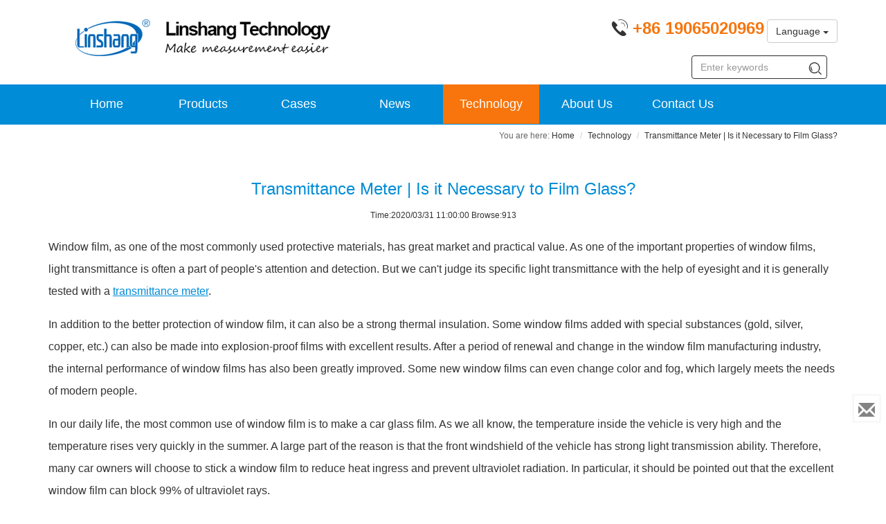

--- FILE ---
content_type: text/html; charset=utf-8
request_url: https://www.linshangtech.com/tech/transmittance-meter-is-it-necessary-to-film-glass-tech1138.html
body_size: 9276
content:
<!DOCTYPE html>
<!--[if lt IE 7]>
<html class="lt-ie9 lt-ie8 lt-ie7"> <![endif]-->
<!--[if IE 7]>
<html class="lt-ie9 lt-ie8"> <![endif]-->
<!--[if IE 8]>
<html class="lt-ie9"> <![endif]-->
<!--[if gt IE 8]><!-->
<html lang="en"> <!--<![endif]-->
<head>
    <meta http-equiv="Content-Type" content="text/html; charset=UTF-8">
    <meta http-equiv="X-UA-Compatible" content="IE=edge,Chrome=1">
    <title>Transmittance Meter | Is it Necessary to Film Glass?</title>
    <meta name="keywords" content="transmittance meter, light transmittance meter "/>
    <meta name="description" content=" As one of the protective films blocking ultraviolet rays, window film has good light transmittance. In order to meet the requirements of vehicle management institutes, car owners often use a transmittance meter to make self-test.">
    <meta name="viewport" content="width=device-width, initial-scale=1, maximum-scale=5, user-scalable=yes">
<meta name="applicable-device" content="pc,mobile">
<meta name="renderer" content="webkit">
<link rel="canonical" href="https://cn.lshtec.com/tech/transmittance-meter-is-it-necessary-to-film-glass-tech1138.html"/>
<meta charset="utf-8"/>
<link rel="shortcut icon" href="/favicon.ico">
<link href="/themes/lstek/public/assets/css/all.min.css" rel="stylesheet" type="text/css" />
<!--[if lt IE 9]>
<script src="/themes/lstek/public/assets/js/html5shiv.js"></script>
<script src="/themes/lstek/public/assets/js/respond.min.js"></script>
<![endif]-->
<script type="text/javascript">
    //全局变量
    var GV = {
        ROOT: "/",
        WEB_ROOT: "/",
        JS_ROOT: "static/js/"
    };
</script>
<!-- Google tag (gtag.js) -->
<script async src="https://www.googletagmanager.com/gtag/js?id=AW-743880057"></script>
<script async src="https://www.googletagmanager.com/gtag/js?id=G-GMBVM9JZQX"></script>
<script>
    window.dataLayer = window.dataLayer || [];
	function gtag() { dataLayer.push(arguments); }
	gtag('js', new Date());

	gtag('config', 'AW-743880057', { 'allow_enhanced_conversions': true });
	gtag('config', 'G-GMBVM9JZQX');
</script>

<script>
  window.addEventListener("DOMContentLoaded", function(event) {
	  document.querySelectorAll('a[href^="tel:"]').forEach(function(e){
		  e.addEventListener('click',function(){
			  gtag('event', 'conversion', {'send_to': 'AW-743880057/MBdgCNz0sKsDEPnq2uIC'});
		  });
	  });
  });

  //GA-4流量转化事件
  window.addEventListener('DOMContentLoaded', function(event) {
	  //tel event
	  if (document.querySelector('a[href="tel:+8619065020969"]')!=null){
		  document.querySelector('a[href="tel:+8619065020969"]').addEventListener("click", function(){
			  gtag('event', 'tel',
					  {interface: 'website'});
		  });
	  }
	
	  //email event
	  if (document.querySelector('a[href="mailto:sales29@linshangtech.com"]')!=null){
		  document.querySelector('a[href="mailto:sales29@linshangtech.com"]').addEventListener("click", function(){
			  gtag('event', 'email',
					  {interface: 'website'});
		  });
	  }
  });
</script>
<!--Consent Mode-->
<script>!function(){window.semaphore=window.semaphore||[],window.ketch=function(){window.semaphore.push(arguments)};var e=new URLSearchParams(document.location.search),n=document.createElement("script");n.type="text/javascript", n.src="https://global.ketchcdn.com/web/v3/config/shenzhen_linshang_technology_co__ltd/website_smart_tag/boot.js", n.defer=n.async=!0,document.getElementsByTagName("head")[0].appendChild(n)}();</script>
    	<script type="application/ld+json">
		{
			"@context": "https://schema.org",
			"@type": "BreadcrumbList",
			"itemListElement":[{"@type":"ListItem","position":1,"name":"Technology","item":"https:\/\/www.linshangtech.com\/tech\/"},{"@type":"ListItem","position":2,"name":"Transmittance Meter | Is it Necessary to Film Glass?"}]		}
	</script>
		<script type="application/ld+json">
	{
		"@context" : "http://schema.org",
		"@type" : "Article",
		"name" : "Transmittance Meter | Is it Necessary to Film Glass?",
		"headline" : "Transmittance Meter | Is it Necessary to Film Glass?",
		"author" : {
			"@type" : "Person",
			"name" : "Linshang"
		},
		"datePublished" : "2020-03-31CST11:00:00",
		"image" : ["https://images.linshangtech.com/technology190119/11019121816EN.JPG"],
		"url" : "https://cn.lshtec.com/tech/transmittance-meter-is-it-necessary-to-film-glass-tech1138.html",
		"mainEntityOfPage": {
			"@type": "WebPage",
			"@id": "https://cn.lshtec.com/tech/transmittance-meter-is-it-necessary-to-film-glass-tech1138.html"
		},
		"publisher": {
			"@type": "Organization",
			"name": "Linshang",
			"logo": {
				"@type": "ImageObject",
				"url": "https://images.linshangtech.com/logo.png"
			}
		},
		"dateModified":"2021-07-13CST17:40:28"
	}
	</script>
			</head>
<body>
<header class="header">
	<nav class="navbar navbar-fixed-top-ls" role="navigation">
		<div class="logo-tel">
			<div class="container">
				<div class="navbar-header">
					<button type="button" class="navbar-toggle " data-toggle="collapse" data-target="#navbar-collapse">
						<span class="sr-only">Toggle navigation</span>
						<span class="icon-bar"></span>
						<span class="icon-bar"></span>
						<span class="icon-bar"></span>
					</button>
					<a class="navbar-brand" href="/"><img
							src="/themes/lstek/public/assets/images/LSTEK-20170320_06.gif" width="234" height="60" alt="Linshang Technology, Make Measurement Easier"></a>
					<div class="tel-en"><a href="tel:+8619065020969" aria-label="Phone number">
            			<span  class="tel hidden-xs"><i	class="iconfont icon-dianhua"></i> <strong> +86 19065020969</strong></span></a>
					 
						<div class="btn-group hidden-xs">
							  <button type="button" class="btn btn-default dropdown-toggle" data-toggle="dropdown" aria-haspopup="true" aria-expanded="false">
								Language <span class="caret"></span>
							  </button>
							  <ul class="dropdown-menu">
								<li><a href="https://www.linshangtech.cn/">中文</a></li>
								<li><a href="https://www.linshangtech.com/">English</a></li>
								<li><a href="https://www.linshangtech.ru/">Pусский</a></li>
								<li><a href="https://www.linshangtech.com.tr/">Türkiye</a></li>
							  </ul>
						 </div>

					</div>
				</div>
			</div>
		</div>
		<div class="nav-menu">
			<div class="container">
				<div class="collapse navbar-collapse" id="navbar-collapse">

					<ul class="nav navbar-nav">
						<li>
						<a href="/">Home</a>
						</li>
						<li class="">
            <a href="/product/" >Products<b class="right-arrow glyphicon glyphicon-menu-right hidden-sm hidden-md hidden-lg"></b></a>
            <div class="submenu" >
              <div class="container">
                <div class="submenu-col">
                 <span class="submenutitle hidden-xs">Gloss & Coating & Color</span>
                 <ul>
                   <li><a href="/colorimeter/">Colorimeter & Spectrophotometer</a></li>
                   <li><a href="/automotive-paint-meter/">Automotive Paint Meter</a></li>
                   <li><a href="/productlist1/">Gloss Meter</a></li>
                   <li><a href="/productlist2/">Coating Thickness Gauge</a></li>
                 </ul>
               </div>
				<div class="submenu-col">
				 <span class="submenutitle hidden-xs">Thickness & Hardness</span>
				 <ul>
					 <li><a href="/ultrasonic-thickness-gauge/">Ultrasonic Thickness Gauge</a></li>
					 <li><a href="/productlist15/">Hardness Tester</a></li>
				   <li><a href="/productlist7/">Glass Thickness Meter</a></li>

				 </ul>
                </div>

               <div class="submenu-col">
                 <span class="submenutitle hidden-xs">UV Meters</span>
                 <ul>
                   <li><a href="/productlist3/">UV Light Meter</a></li>
                   <li><a href="/productlist8/">UV Energy Meter</a></li>
                 </ul>
               </div>
               <div class="submenu-col">
                 <span class="submenutitle hidden-xs">Transmission Meter</span>
                 <ul>
                   <li><a href="/productlist5/">OD Light Transmittance & Haze Meter</a></li>
                   <li><a href="/productlist6/">Light Transmission Meter</a></li>
                 </ul>
               </div>
               <div class="submenu-col">
                 <span class="submenutitle hidden-xs">Window Film Tester</span>
                 <ul>
                   <li><a href="/productlist4/">Window-tint Transmission Meter</a></li>
                   <li><a href="/portable-window-tint-transmission-meters/">Portable Window-tint Transmission Meter</a></li>
                   <li><a href="/productlist9/">Thermal Insulation Demonstrator</a></li>
                 </ul>
               </div>
			   <div class="submenu-col">
                 <span class="submenutitle hidden-xs">Other</span>
                 <ul>
                   <li><a href="/productlist16/">Water Quality Tester</a></li>
					 <li><a href="/productlist17/">Illuminance & Luminance Meter</a></li>
                 </ul>
               </div>
              </div>

            </div>
						</li>
			<li>
            <a href="/cases/">Cases <b class="right-arrow glyphicon glyphicon-menu-right hidden-sm hidden-md hidden-lg"></b></a>
            <div class="submenu" >
              <div class="container">
                   <div class="submenu-col-anli">
                     <ul>
                                                <li><a href="/caseslist10/" title="Classic Application Case"  target="_new">Classic Application Case</a></li>
                                                <li><a href="/caseslist2/" title="Gloss and coating measurement"  target="_new">Gloss and coating measurement</a></li>
                                                <li><a href="/caseslist3/" title="UV intensity and energy measurement"  target="_new">UV intensity and energy measurement</a></li>
                                                <li><a href="/caseslist4/" title="Application of Solar film tester"  target="_new">Application of Solar film tester</a></li>
                                                <li><a href="/caseslist5/" title="Application of light transmittance meter"  target="_new">Application of light transmittance meter</a></li>
                         </ul></div><div class="submenu-col-anli"><ul>                       <li><a href="/caseslist6/" title="Spectrum transmission meter"  target="_new">Spectrum transmission meter</a></li>
                                                <li><a href="/caseslist7/" title="Application of glass thickness meter"  target="_new">Application of glass thickness meter</a></li>
                                                <li><a href="/caseslist8/" title="Application of  online thickness monitor"  target="_new">Application of  online thickness monitor</a></li>
                                                <li><a href="/caseslist9/" title="Application of optical density meter"  target="_new">Application of optical density meter</a></li>
                                              </ul>
                   </div>

              </div>
            </div>
						</li>
						<li>
						<a href="/news/">News<b class="right-arrow glyphicon glyphicon-menu-right hidden-sm hidden-md hidden-lg"></b></a>
						<div class="submenu hidden-sm hidden-md  hidden-lg" >
			                  <div class="container">

			                      <div class="submenu-col-tech">
			                          <ul>
			                              			                                  <li><a href="/newslist5/" title="Product News"  target="_new">Product News</a></li>
			                                  			                                  <li><a href="/newslist2/" title="Company News"  target="_new">Company News</a></li>
			                                  			                                  <li><a href="/newslist4/" title="Exhibition"  target="_new">Exhibition</a></li>
			                                  			                              </ul>
			                      </div>

			                  </div>
			              </div>
			  
						</li>
						<li class="current">
						<a href="/tech/">Technology<b class="right-arrow glyphicon glyphicon-menu-right hidden-sm hidden-md hidden-lg"></b></a>
						<div class="submenu" >
			              <div class="container">

			                   <div class="submenu-col-tech">
			                     <ul>
			                   			                       <li><a href="/techlist5/" title="Selection Guide"  target="_new">Selection Guide</a></li>
			                   			                       <li><a href="/techlist10/" title="Frequently Asked Questions"  target="_new">Frequently Asked Questions</a></li>
			                   			                       <li><a href="/techlist9/" title="Coating Thickness Inspection"  target="_new">Coating Thickness Inspection</a></li>
			                   			                       <li><a href="/techlist2/" title="Gloss and color difference Inspection"  target="_new">Gloss and color difference Inspection</a></li>
			                   			                       <li><a href="/techlist3/" title="UV Light Inspection"  target="_new">UV Light Inspection</a></li>
			                   </ul></div><div class="submenu-col-tech"><ul>			                       <li><a href="/techlist4/" title="Solar Film Inspection"  target="_new">Solar Film Inspection</a></li>
			                   			                       <li><a href="/techlist6/" title="Optical Density Inspection"  target="_new">Optical Density Inspection</a></li>
			                   			                       <li><a href="/techlist7/" title="Glass Thickness Inspection"  target="_new">Glass Thickness Inspection</a></li>
			                   			                       <li><a href="/techlist8/" title="Online Thickness Inspection"  target="_new">Online Thickness Inspection</a></li>
			                   			                       <li><a href="/techlist11/" title="Light Transmission Inspection"  target="_new">Light Transmission Inspection</a></li>
			                   </ul></div><div class="submenu-col-tech"><ul>			                       <li><a href="/techlist12/" title="Hardness and thickness Inspection"  target="_new">Hardness and thickness Inspection</a></li>
			                   			                       <li><a href="/techlist13/" title="Illuminance &amp; Luminance Inspection"  target="_new">Illuminance &amp; Luminance Inspection</a></li>
			                   			                     </ul>
			                   </div>
			              </div>
			            </div>
						</li>
						<li>
						<a href="/aboutls.html">About Us</a>
						</li>
						<li>
						<a href="/contact.html">Contact Us</a>
						</li>

						<li class="visible-xs">
						  <div class="btn-group visible-xs">
							  <button type="button" class="btn btn-default dropdown-toggle" data-toggle="dropdown" aria-haspopup="true" aria-expanded="false" style="z-index: 9999;border: none">
								Language <span class="caret"></span>
							  </button>
							  <ul class="dropdown-menu">
								<li><a href="https://www.linshangtech.cn/">中文</a></li>
								<li><a href="https://www.linshangtech.com/">English</a></li>
								<li><a href="https://www.linshangtech.ru/">Pусский</a></li>
								<li><a href="https://www.linshangtech.com.tr/">Türkiye</a></li>
							  </ul>
						 </div>
              			</li>

					</ul>
					<div class="nav navbar-nav searchbox">
						<form class="form-inline navbar-form" action="/portal/search/index" method="get">
							<div class="form-search">
								<input class="form-control" name="keyword" type="text" id="keyword" value="" placeholder="Enter keywords">
								<button class="iconfont icon-sousuo" name="search"></button>
							</div>
						</form>
					</div>
				</div>
			</div>
		</div>

	</nav>
</header>

<article>
    <div class="product-content">
            <div class="articledetails">
                <div class="bcbar container">
                    <div class="bc row">
                        <div class="col-xs-12">
                            <ol class="breadcrumb">
                                <li><a href="/">Home</a></li>
                                <li><a href="/tech/">Technology</a></li>
                                <li class="active">Transmittance Meter | Is it Necessary to Film Glass?</li>
                            </ol>
                        </div>
                    </div>
                </div>
                
                <h1>Transmittance Meter | Is it Necessary to Film Glass?</h1>
                <div class="article_attach">
                                        Time:2020/03/31 11:00:00 Browse:913                </div>
                                        

                <div class="article_text" id="article_content">
                    <div class="module-content">
                        <style type="text/css">
</style>

          <section class="ue-module clearfix"  id="module-1341">
          <div class="container">
            <div class="row">
              <div class="col-xs-12">
<p>Window film, as one of the most commonly used protective materials, has great market and practical value. As one of the important properties of window films, light transmittance is often a part of people's attention and detection. But we can't judge its specific light transmittance with the help of eyesight and it is generally tested with a <a href="/tech/tech635.html" target="_blank" title="transmittance meter">transmittance meter</a>.</p>
<p>In addition to the better protection of window film, it can also be a strong thermal insulation. Some window films added with special substances (gold, silver, copper, etc.) can also be made into explosion-proof films with excellent results. After a period of renewal and change in the window film manufacturing industry, the internal performance of window films has also been greatly improved. Some new window films can even change color and fog, which largely meets the needs of modern people.</p>
<p>In our daily life, the most common use of window film is to make a car glass film. As we all know, the temperature inside the vehicle is very high and the temperature rises very quickly in the summer. A large part of the reason is that the front windshield of the vehicle has strong light transmission ability. Therefore, many car owners will choose to stick a window film to reduce heat ingress and prevent ultraviolet radiation. In particular, it should be pointed out that the excellent window film can block 99% of ultraviolet rays.</p>
<p>So, is it necessary to stick window film? Objectively speaking, sticking window film really meets the needs of most people driving for a long time. However, the selection of window film with good effect and high cost performance is a science and it needs the help of <a href="/tech/how-to-choose-light-transmittance-meter-tech1191.html" target="_blank" title="light transmittance meter"><span style="text-decoration: underline;">light transmittance meter</span></a>.</p>
<p>We know that many window film surfaces will have a layer of color. The darker the color, the better the heat absorption effect. The lighter the color, the better the transmitting light effect. So many people think that the darkest color should be chosen since it is fully insulated. When we consider the performance of window film insulation and radiation protection, we must also consider the biggest problem: personal safety.</p>
<p>The darker the color of the window film, the lower the light transmittance. On some poorly lit roads, it is easy to ignore pedestrians on the roadside. Especially when driving at night, the window film with low light transmittance becomes a driving obstacle. In addition, the level of light transmittance directly affects driver's eye fatigue. After the window film is applied, it will bring a sense of burnout to the driver. Long-term passage of the low-light transmittance front glass will fatigue the eyes and increase the danger of driving.</p>
<p>In addition to the consideration of the driving quality in life, the light transmittance of car glass with window film is not allowed to be less than 70%. This can be said to be a compulsory regulation, which is a guarantee for the driver's life. Therefore, the function of the transmittance meter is greatly reflected here, it can tell us very professionally whether the transmittance of the window film has reached the prescribed standard.</p>
<p style="text-align: center;"><a href="/product/LS110_EN.html" target="_blank" title="transmittance meter"><img src="https://images.linshangtech.com/technology190119/11019121816EN.JPG" alt="light transmittance meter" width="726" height="450" border="0" vspace="0" title="light transmittance meter" style="width: 726px; height: 450px;"></a></p>
<p style="text-align: center;">LS110 <a href="/tech/window-film-transmission-meter-selection-and-faq-tech631.html" target="_blank" title="Window Tint Transmittance meter">Window Tint Transmittance meter</a></p>
<p>Linshang transmittance meter is not only suitable for the above two situations, it is also applicable to other industries that need to measure the light transmittance of products. The accurate detection of the transmitted light intensity of transparent products also depends on the correct operation method of the inspector.</p>
</div>
            </div>
          </div>
        </section>
                          </div>
                </div>
                <div class="container">
                    <div class="row">
                        <div class="col-xs-12">                            
                            	<div class="prenext">
		<ul>
							<li class="pre">Prev:<a
						href="/tech/professional-coating-thickness-gauge-tech1181.html"
						class="" title="Professional Coating Thickness Gauge">Professional Coating Thickness Gauge</a>
				</li>
							<li class="next">Next:<a
						href="/tech/tech1077.html"
						class=""
						title="How to Choose Coating Thickness Gauge？">How to Choose Coating Thickness Gauge？</a>
				</li>
					</ul>
	</div>
                            <div class="rela_article">
                                <div class="relatitle">Related Articles</div>
                                                                <ul class="row">	<li class="col-lg-6 col-md-6 col-xs-12 rel-art">
		<a href="/tech/tech134.html" title="Linshang Insulated Glass Unit Measuring Tools" target="_new">Linshang Insulated Glass Unit Measuring Tools</a>
	</li>
	<li class="col-lg-6 col-md-6 col-xs-12 rel-art">
		<a href="/tech/tech91.html" title="Spectacle lens anti-blue light detection---blue-violet light transmittance meter" target="_new">Spectacle lens anti-blue light detection---blue-violet light transmittance meter</a>
	</li>
	<li class="col-lg-6 col-md-6 col-xs-12 rel-art">
		<a href="/tech/tech113.html" title="Measurement of Optical Density " target="_new">Measurement of Optical Density </a>
	</li>
	<li class="col-lg-6 col-md-6 col-xs-12 rel-art">
		<a href="/tech/tech23.html" title="Difference of LS116 Transmission &amp; LS117 OD Meter" target="_new">Difference of LS116 Transmission &amp; LS117 OD Meter</a>
	</li>
	<li class="col-lg-6 col-md-6 col-xs-12 rel-art">
		<a href="/tech/tech47.html" title="Difference between LS116 and LS117 Light Transmittance Meter" target="_new">Difference between LS116 and LS117 Light Transmittance Meter</a>
	</li>
	<li class="col-lg-6 col-md-6 col-xs-12 rel-art">
		<a href="/tech/tech9.html" title="What’s the Difference Between Point Light and Parallel Light Transmittance Meter" target="_new">What’s the Difference Between Point Light and Parallel Light Transmittance Meter</a>
	</li>


</ul>
                            </div>
                        </div>
                    </div>
                </div>
            </div>
       
    </div>
</article>
<footer>
	<div id="footnav-pc" class="footernav">
		<div class="container">
						<div class="row">
				<div class="col-xs-12 col-sm-2 col-md-4" style="display: inline-block;width: 38%">
					<div class="footermenu-item">
						<h3><b>PRODUCTS</b><i class="iconfont icon-add-pluss-"></i></h3>
						<div class="row hidden-xs">
															<div class="col-md-6 col-xs-12 col-lg-6">
									<a href="/productlist1/" title="Gloss Meter"  target="_new">Gloss Meter</a>
								</div>
															<div class="col-md-6 col-xs-12 col-lg-6">
									<a href="/productlist2/" title="Coating Thickness Gauge"  target="_new">Coating Thickness Gauge</a>
								</div>
															<div class="col-md-6 col-xs-12 col-lg-6">
									<a href="/automotive-paint-meter/" title="Automotive Paint Meter"  target="_new">Automotive Paint Meter</a>
								</div>
															<div class="col-md-6 col-xs-12 col-lg-6">
									<a href="/colorimeter/" title="Colorimeter &amp; Spectrophotometer"  target="_new">Colorimeter &amp; Spectrophotometer</a>
								</div>
															<div class="col-md-6 col-xs-12 col-lg-6">
									<a href="/ultrasonic-thickness-gauge/" title="Ultrasonic Thickness Gauge"  target="_new">Ultrasonic Thickness Gauge</a>
								</div>
															<div class="col-md-6 col-xs-12 col-lg-6">
									<a href="/productlist15/" title="Hardness Tester"  target="_new">Hardness Tester</a>
								</div>
															<div class="col-md-6 col-xs-12 col-lg-6">
									<a href="/productlist7/" title="Glass Thickness Meter"  target="_new">Glass Thickness Meter</a>
								</div>
															<div class="col-md-6 col-xs-12 col-lg-6">
									<a href="/productlist3/" title="UV Light Meter"  target="_new">UV Light Meter</a>
								</div>
															<div class="col-md-6 col-xs-12 col-lg-6">
									<a href="/productlist8/" title="UV Energy Meter"  target="_new">UV Energy Meter</a>
								</div>
															<div class="col-md-6 col-xs-12 col-lg-6">
									<a href="/productlist4/" title="Transmission Meter"  target="_new">Transmission Meter</a>
								</div>
															<div class="col-md-6 col-xs-12 col-lg-6">
									<a href="/portable-window-tint-transmission-meters/" title="Portable Window-tint Transmission Meters"  target="_new">Portable Window-tint Transmission Meters</a>
								</div>
															<div class="col-md-6 col-xs-12 col-lg-6">
									<a href="/productlist9/" title="Thermal Insulation Demonstrator"  target="_new">Thermal Insulation Demonstrator</a>
								</div>
															<div class="col-md-6 col-xs-12 col-lg-6">
									<a href="/productlist5/" title="OD  Light Transmittance and Haze Meter"  target="_new">OD  Light Transmittance and Haze Meter</a>
								</div>
															<div class="col-md-6 col-xs-12 col-lg-6">
									<a href="/productlist6/" title="Light Transmission Meter"  target="_new">Light Transmission Meter</a>
								</div>
															<div class="col-md-6 col-xs-12 col-lg-6">
									<a href="/productlist16/" title="Water Quality Tester"  target="_new">Water Quality Tester</a>
								</div>
															<div class="col-md-6 col-xs-12 col-lg-6">
									<a href="/productlist17/" title="Illuminance Meter"  target="_new">Illuminance Meter</a>
								</div>
															<div class="col-md-6 col-xs-12 col-lg-6">
									<a href="/productlist10/" title="Discontinued Product"  target="_new">Discontinued Product</a>
								</div>
													</div>
					</div>
				</div>
				<div class="col-xs-12  col-sm-2 col-md-2" style="display: inline-block;width: 24%">
					<div class="footermenu-item">
						<h3><b>CASES</b><i class="iconfont icon-add-pluss-"></i></h3>
						<div class="row hidden-xs">
															<div class="col-xs-12 col-md-12 col-lg-12">
									<a href="/caseslist10/" title="Classic Application Case"  target="_new">Classic Application Case</a><br>
								</div>
															<div class="col-xs-12 col-md-12 col-lg-12">
									<a href="/caseslist2/" title="Gloss and coating measurement"  target="_new">Gloss and coating measurement</a><br>
								</div>
															<div class="col-xs-12 col-md-12 col-lg-12">
									<a href="/caseslist3/" title="UV intensity and energy measurement"  target="_new">UV intensity and energy measurement</a><br>
								</div>
															<div class="col-xs-12 col-md-12 col-lg-12">
									<a href="/caseslist4/" title="Application of Solar film tester"  target="_new">Application of Solar film tester</a><br>
								</div>
															<div class="col-xs-12 col-md-12 col-lg-12">
									<a href="/caseslist5/" title="Application of light transmittance meter"  target="_new">Application of light transmittance meter</a><br>
								</div>
															<div class="col-xs-12 col-md-12 col-lg-12">
									<a href="/caseslist6/" title="Spectrum transmission meter"  target="_new">Spectrum transmission meter</a><br>
								</div>
															<div class="col-xs-12 col-md-12 col-lg-12">
									<a href="/caseslist7/" title="Application of glass thickness meter"  target="_new">Application of glass thickness meter</a><br>
								</div>
															<div class="col-xs-12 col-md-12 col-lg-12">
									<a href="/caseslist8/" title="Application of  online thickness monitor"  target="_new">Application of  online thickness monitor</a><br>
								</div>
															<div class="col-xs-12 col-md-12 col-lg-12">
									<a href="/caseslist9/" title="Application of optical density meter"  target="_new">Application of optical density meter</a><br>
								</div>
													</div>
					</div>
				</div>
				<div class="col-xs-12 col-sm-2 col-md-2" style="display: inline-block;width: 8%" >
					<div class="footermenu-item">
						<h3><b>NEWS</b><i class="iconfont icon-add-pluss-"></i></h3>
						<div class="row hidden-xs">
															<div class="col-xs-12 col-md-12 col-lg-12">
									<a href="/newslist5/" title="Product News"   target="_new">Product News</a><br>
								</div>
															<div class="col-xs-12 col-md-12 col-lg-12">
									<a href="/newslist2/" title="Company News"   target="_new">Company News</a><br>
								</div>
															<div class="col-xs-12 col-md-12 col-lg-12">
									<a href="/newslist4/" title="Exhibition"   target="_new">Exhibition</a><br>
								</div>
													</div>
					</div>
				</div>
				<div class="col-xs-12 col-sm-2 col-md-2" style="display: inline-block;width: 20%">
					<div class="footermenu-item">
						<h3><b>TECHNOLOGY</b><i class="iconfont icon-add-pluss-"></i></h3>
						<div class="row hidden-xs">
															<div class="col-xs-12 col-md-12 col-lg-12">
									<a href="/techlist5/" title="Selection Guide"  target="_new">Selection Guide</a><br>
								</div>
															<div class="col-xs-12 col-md-12 col-lg-12">
									<a href="/techlist10/" title="Frequently Asked Questions"  target="_new">Frequently Asked Questions</a><br>
								</div>
															<div class="col-xs-12 col-md-12 col-lg-12">
									<a href="/techlist9/" title="Coating Thickness Inspection"  target="_new">Coating Thickness Inspection</a><br>
								</div>
															<div class="col-xs-12 col-md-12 col-lg-12">
									<a href="/techlist2/" title="Gloss and color difference Inspection"  target="_new">Gloss and color difference Inspection</a><br>
								</div>
															<div class="col-xs-12 col-md-12 col-lg-12">
									<a href="/techlist3/" title="UV Light Inspection"  target="_new">UV Light Inspection</a><br>
								</div>
															<div class="col-xs-12 col-md-12 col-lg-12">
									<a href="/techlist4/" title="Solar Film Inspection"  target="_new">Solar Film Inspection</a><br>
								</div>
															<div class="col-xs-12 col-md-12 col-lg-12">
									<a href="/techlist6/" title="Optical Density Inspection"  target="_new">Optical Density Inspection</a><br>
								</div>
															<div class="col-xs-12 col-md-12 col-lg-12">
									<a href="/techlist7/" title="Glass Thickness Inspection"  target="_new">Glass Thickness Inspection</a><br>
								</div>
															<div class="col-xs-12 col-md-12 col-lg-12">
									<a href="/techlist8/" title="Online Thickness Inspection"  target="_new">Online Thickness Inspection</a><br>
								</div>
															<div class="col-xs-12 col-md-12 col-lg-12">
									<a href="/techlist11/" title="Light Transmission Inspection"  target="_new">Light Transmission Inspection</a><br>
								</div>
															<div class="col-xs-12 col-md-12 col-lg-12">
									<a href="/techlist12/" title="Hardness and thickness Inspection"  target="_new">Hardness and thickness Inspection</a><br>
								</div>
															<div class="col-xs-12 col-md-12 col-lg-12">
									<a href="/techlist13/" title="Illuminance &amp; Luminance Inspection"  target="_new">Illuminance &amp; Luminance Inspection</a><br>
								</div>
													</div>
					</div>
				</div>

				<div class="col-xs-12 col-sm-2 col-md-2"  style="display: inline-block;width: 10%" >
					<div class="footermenu-item">
						<h3><b>ABOUT US</b><i class="iconfont icon-add-pluss-"></i></h3>
						<div class="row hidden-xs">
															<div class="col-xs-12 col-md-12 col-lg-12">
									<a href="/aboutls.html" title="About Linshang"  target="_new"  rel="nofollow">About Linshang</a><br>
								</div>
															<div class="col-xs-12 col-md-12 col-lg-12">
									<a href="/history.html" title="History"  target="_new"  rel="nofollow">History</a><br>
								</div>
															<div class="col-xs-12 col-md-12 col-lg-12">
									<a href="/certificate.html" title="Certificate"  target="_new"  rel="nofollow">Certificate</a><br>
								</div>
															<div class="col-xs-12 col-md-12 col-lg-12">
									<a href="/r-and-d.html" title="Research &amp; Development"  target="_new"  rel="nofollow">Research &amp; Development</a><br>
								</div>
															<div class="col-xs-12 col-md-12 col-lg-12">
									<a href="/production.html" title="Production"  target="_new"  rel="nofollow">Production</a><br>
								</div>
															<div class="col-xs-12 col-md-12 col-lg-12">
									<a href="/exhibition.html" title="Exhibition"  target="_new"  rel="nofollow">Exhibition</a><br>
								</div>
															<div class="col-xs-12 col-md-12 col-lg-12">
									<a href="/culture.html" title="Culture"  target="_new"  rel="nofollow">Culture</a><br>
								</div>
													</div>
					</div>
				</div>
			</div>
		</div>
	</div>

	<div class="bottomnav">
		<div class="container">
			<div class="navlink">
				<a href="/">Home</a> &nbsp; | &nbsp; <a href="/product/">Products</a>
				&nbsp; | &nbsp; <a href="/copyright.html" rel="nofollow">Copyright</a>
				| &nbsp; <a href="/contact.html#services" rel="nofollow">After service</a>
				| &nbsp; <a href="/contact.html#calibration" rel="nofollow">Calibration</a>
				&nbsp; | &nbsp; <a href="/sitemap.html">Sitemap</a> &nbsp; | &nbsp; <a   href="/contact.html" rel="nofollow" data-email="sales@linshangtech.com">Contact Us</a> &nbsp; <a href="/sitemap.xml" target="_blank">XML</a> &nbsp; <a href="/rss.xml" target="_blank">RSS</a><br> CopyRights &copy; 2021
				Shenzhen Linshang Technology Co., Ltd. &nbsp;
				 <a
						onClick="window.open('https://beian.miit.gov.cn/')"
						target="_blank" rel="nofollow"> 粤ICP备10033106号</a> 				&nbsp;<a href="https://www.facebook.com/linshang2008" target="_blank" rel="nofollow noopener noreferrer" aria-label="Facebook">
					<i class="iconfont icon-icomoonfacebook"></i>
				</a>				&nbsp;
				<a href="https://twitter.com/linshangtech" target="_blank" rel="nofollow noopener noreferrer" aria-label="twitter">
					<i class="iconfont icon-twitter"></i>
				</a>				&nbsp;
				<a href="https://www.youtube.com/channel/UC0oYqL5B81M6wg3e3BnSy8g" target="_blank" rel="nofollow noopener noreferrer"  aria-label="youtube">
					<i class="iconfont icon-youtube1"></i>
				</a>
				
				 
			</div>
			<div class="mobile-gap-bottom"></div>
		</div>
	</div>
	<div class="mobile-tar">
		<a id="to_home_page"  rel="nofollow">
			<div class="mobile-tar-item">
				<i class="iconfont icon-home"></i>
				<div>HOME</div>
			</div>
		</a>
		<a id="to-tel" href="tel:+8619065020969" rel="nofollow">
			<div class="mobile-tar-item">
				<i class="iconfont icon-dianhua"></i>
				<div >CONTACT</div>
			</div>
		</a>

		<a id="buy-now" href="https://linshangtech.taobao.com" rel="nofollow">
			<div class="mobile-tar-item">
				<i class="iconfont icon-Shoppingcartadd"></i>
				<div >BUY</div>
			</div>
		</a>

		<a id="to-email" href="/contact.html#request-form" target="_blank" rel="nofollow">
			<div class="mobile-tar-item">
				<i class="iconfont icon-Send-Mail"></i>
				<div >EMAIL</div>
			</div>
		</a>
	</div>
</footer>

<div class="floatbar" style="margin-top: -150px;">
	
	<div class="floatbar-item enquiry">
		<a href="/contact.html#request-form" class="floatbar-btn" aria-label="Enquiry">
			<i class="glyphicon glyphicon-envelope"></i>
			<p>Enquiry</p>
		</a>
			</div>

	<div class="floatbar-item hover-item floatbtn-item-top" style="display:none;">
		<a href="javascript:void(0);" class="floatbar-btn backtotop">
			<i class="glyphicon glyphicon-chevron-up"></i>
			<p>
				TOP
			</p>
		</a>
	</div>
</div>
<script src="/themes/lstek/public/assets/js/require.js" data-main="/themes/lstek/public/assets/js/main" defer async="true" ></script>
<script>

  window.addEventListener("DOMContentLoaded", function(event) {
      document.querySelectorAll('a[href^="tel:"]').forEach(function(e){
          e.addEventListener('click',function(){
              gtag('event', 'conversion', {'send_to': 'AW-743880057/MBdgCNz0sKsDEPnq2uIC'});
          });
      });
  });

  //GA-4流量转化事件
  window.addEventListener('DOMContentLoaded', function(event) {
      //tel event
      if (document.querySelector('a[href="tel:+8619065020969"]')!=null){
          document.querySelector('a[href="tel:+8619065020969"]').addEventListener("click", function(){
              gtag('event', 'tel',
                  {interface: 'website'});
          });
      }

      //email event
      if (document.querySelector('a[href="mailto:sales29@linshangtech.com"]')!=null){
          document.querySelector('a[href="mailto:sales29@linshangtech.com"]').addEventListener("click", function(){
              gtag('event', 'email',
                  {interface: 'website'});
          });
      }

      //form submission event
      if(window.location.href.indexOf('/feedback/submitpage')>0){
          if(document.referrer.indexOf('/product/')>0){
              gtag('event', 'form',
                  {interface: 'website'});
          }
      }
  });

</script>
</body>
</html>

--- FILE ---
content_type: text/css
request_url: https://www.linshangtech.com/themes/lstek/public/assets/css/all.min.css
body_size: 40673
content:
html{font-family:sans-serif;-webkit-text-size-adjust:100%;-ms-text-size-adjust:100%}body{margin:0}article,aside,details,figcaption,figure,footer,header,hgroup,main,menu,nav,section,summary{display:block}audio,canvas,progress,video{display:inline-block;vertical-align:baseline}audio:not([controls]){display:none;height:0}[hidden],template{display:none}a{background-color:transparent}a:active,a:hover{outline:0}abbr[title]{border-bottom:1px dotted}b,strong{font-weight:700}dfn{font-style:italic}h1{margin:.67em 0;font-size:2em}mark{color:#000;background:#ff0}small{font-size:80%}sub,sup{position:relative;font-size:75%;line-height:0;vertical-align:baseline}sup{top:-.5em}sub{bottom:-.25em}img{border:0}svg:not(:root){overflow:hidden}figure{margin:1em 40px}hr{height:0;-webkit-box-sizing:content-box;-moz-box-sizing:content-box;box-sizing:content-box}pre{overflow:auto}code,kbd,pre,samp{font-family:monospace,monospace;font-size:1em}button,input,optgroup,select,textarea{margin:0;font:inherit;color:inherit}button{overflow:visible}button,select{text-transform:none}button,html input[type=button],input[type=reset],input[type=submit]{-webkit-appearance:button;cursor:pointer}button[disabled],html input[disabled]{cursor:default}button::-moz-focus-inner,input::-moz-focus-inner{padding:0;border:0}input{line-height:normal}input[type=checkbox],input[type=radio]{-webkit-box-sizing:border-box;-moz-box-sizing:border-box;box-sizing:border-box;padding:0}input[type=number]::-webkit-inner-spin-button,input[type=number]::-webkit-outer-spin-button{height:auto}input[type=search]{-webkit-box-sizing:content-box;-moz-box-sizing:content-box;box-sizing:content-box;-webkit-appearance:textfield}input[type=search]::-webkit-search-cancel-button,input[type=search]::-webkit-search-decoration{-webkit-appearance:none}fieldset{padding:.35em .625em .75em;margin:0 2px;border:1px solid silver}legend{padding:0;border:0}textarea{overflow:auto}optgroup{font-weight:700}table{border-spacing:0;border-collapse:collapse}td,th{padding:0}@media print{*,:after,:before{color:#000!important;text-shadow:none!important;background:0 0!important;-webkit-box-shadow:none!important;box-shadow:none!important}a,a:visited{text-decoration:underline}a[href]:after{content:" (" attr(href) ")"}abbr[title]:after{content:" (" attr(title) ")"}a[href^="javascript:"]:after,a[href^="#"]:after{content:""}blockquote,pre{border:1px solid #999;page-break-inside:avoid}thead{display:table-header-group}img,tr{page-break-inside:avoid}img{max-width:100%!important}h2,h3,p{orphans:3;widows:3}h2,h3{page-break-after:avoid}.navbar{display:none}.btn>.caret,.dropup>.btn>.caret{border-top-color:#000!important}.label{border:1px solid #000}.table{border-collapse:collapse!important}.table td,.table th{background-color:#fff!important}.table-bordered td,.table-bordered th{border:1px solid #ddd!important}}@font-face{font-family:'Glyphicons Halflings';src:url(/themes/lstek/public/assets/fonts/glyphicons-halflings-regular.eot);src:url(/themes/lstek/public/assets/fonts/glyphicons-halflings-regular.eot?#iefix) format('embedded-opentype'),url(/themes/lstek/public/assets/fonts/glyphicons-halflings-regular.woff2) format('woff2'),url(/themes/lstek/public/assets/fonts/glyphicons-halflings-regular.woff) format('woff'),url(/themes/lstek/public/assets/fonts/glyphicons-halflings-regular.ttf) format('truetype'),url(/themes/lstek/public/assets/fonts/glyphicons-halflings-regular.svg#glyphicons_halflingsregular) format('svg');font-display:swap;}.glyphicon{position:relative;top:1px;display:inline-block;font-family:'Glyphicons Halflings';font-style:normal;font-weight:400;line-height:1;-webkit-font-smoothing:antialiased;-moz-osx-font-smoothing:grayscale}.glyphicon-asterisk:before{content:"\002a"}.glyphicon-plus:before{content:"\002b"}.glyphicon-eur:before,.glyphicon-euro:before{content:"\20ac"}.glyphicon-minus:before{content:"\2212"}.glyphicon-cloud:before{content:"\2601"}.glyphicon-envelope:before{content:"\2709"}.glyphicon-pencil:before{content:"\270f"}.glyphicon-glass:before{content:"\e001"}.glyphicon-music:before{content:"\e002"}.glyphicon-search:before{content:"\e003"}.glyphicon-heart:before{content:"\e005"}.glyphicon-star:before{content:"\e006"}.glyphicon-star-empty:before{content:"\e007"}.glyphicon-user:before{content:"\e008"}.glyphicon-film:before{content:"\e009"}.glyphicon-th-large:before{content:"\e010"}.glyphicon-th:before{content:"\e011"}.glyphicon-th-list:before{content:"\e012"}.glyphicon-ok:before{content:"\e013"}.glyphicon-remove:before{content:"\e014"}.glyphicon-zoom-in:before{content:"\e015"}.glyphicon-zoom-out:before{content:"\e016"}.glyphicon-off:before{content:"\e017"}.glyphicon-signal:before{content:"\e018"}.glyphicon-cog:before{content:"\e019"}.glyphicon-trash:before{content:"\e020"}.glyphicon-home:before{content:"\e021"}.glyphicon-file:before{content:"\e022"}.glyphicon-time:before{content:"\e023"}.glyphicon-road:before{content:"\e024"}.glyphicon-download-alt:before{content:"\e025"}.glyphicon-download:before{content:"\e026"}.glyphicon-upload:before{content:"\e027"}.glyphicon-inbox:before{content:"\e028"}.glyphicon-play-circle:before{content:"\e029"}.glyphicon-repeat:before{content:"\e030"}.glyphicon-refresh:before{content:"\e031"}.glyphicon-list-alt:before{content:"\e032"}.glyphicon-lock:before{content:"\e033"}.glyphicon-flag:before{content:"\e034"}.glyphicon-headphones:before{content:"\e035"}.glyphicon-volume-off:before{content:"\e036"}.glyphicon-volume-down:before{content:"\e037"}.glyphicon-volume-up:before{content:"\e038"}.glyphicon-qrcode:before{content:"\e039"}.glyphicon-barcode:before{content:"\e040"}.glyphicon-tag:before{content:"\e041"}.glyphicon-tags:before{content:"\e042"}.glyphicon-book:before{content:"\e043"}.glyphicon-bookmark:before{content:"\e044"}.glyphicon-print:before{content:"\e045"}.glyphicon-camera:before{content:"\e046"}.glyphicon-font:before{content:"\e047"}.glyphicon-bold:before{content:"\e048"}.glyphicon-italic:before{content:"\e049"}.glyphicon-text-height:before{content:"\e050"}.glyphicon-text-width:before{content:"\e051"}.glyphicon-align-left:before{content:"\e052"}.glyphicon-align-center:before{content:"\e053"}.glyphicon-align-right:before{content:"\e054"}.glyphicon-align-justify:before{content:"\e055"}.glyphicon-list:before{content:"\e056"}.glyphicon-indent-left:before{content:"\e057"}.glyphicon-indent-right:before{content:"\e058"}.glyphicon-facetime-video:before{content:"\e059"}.glyphicon-picture:before{content:"\e060"}.glyphicon-map-marker:before{content:"\e062"}.glyphicon-adjust:before{content:"\e063"}.glyphicon-tint:before{content:"\e064"}.glyphicon-edit:before{content:"\e065"}.glyphicon-share:before{content:"\e066"}.glyphicon-check:before{content:"\e067"}.glyphicon-move:before{content:"\e068"}.glyphicon-step-backward:before{content:"\e069"}.glyphicon-fast-backward:before{content:"\e070"}.glyphicon-backward:before{content:"\e071"}.glyphicon-play:before{content:"\e072"}.glyphicon-pause:before{content:"\e073"}.glyphicon-stop:before{content:"\e074"}.glyphicon-forward:before{content:"\e075"}.glyphicon-fast-forward:before{content:"\e076"}.glyphicon-step-forward:before{content:"\e077"}.glyphicon-eject:before{content:"\e078"}.glyphicon-chevron-left:before{content:"\e079"}.glyphicon-chevron-right:before{content:"\e080"}.glyphicon-plus-sign:before{content:"\e081"}.glyphicon-minus-sign:before{content:"\e082"}.glyphicon-remove-sign:before{content:"\e083"}.glyphicon-ok-sign:before{content:"\e084"}.glyphicon-question-sign:before{content:"\e085"}.glyphicon-info-sign:before{content:"\e086"}.glyphicon-screenshot:before{content:"\e087"}.glyphicon-remove-circle:before{content:"\e088"}.glyphicon-ok-circle:before{content:"\e089"}.glyphicon-ban-circle:before{content:"\e090"}.glyphicon-arrow-left:before{content:"\e091"}.glyphicon-arrow-right:before{content:"\e092"}.glyphicon-arrow-up:before{content:"\e093"}.glyphicon-arrow-down:before{content:"\e094"}.glyphicon-share-alt:before{content:"\e095"}.glyphicon-resize-full:before{content:"\e096"}.glyphicon-resize-small:before{content:"\e097"}.glyphicon-exclamation-sign:before{content:"\e101"}.glyphicon-gift:before{content:"\e102"}.glyphicon-leaf:before{content:"\e103"}.glyphicon-fire:before{content:"\e104"}.glyphicon-eye-open:before{content:"\e105"}.glyphicon-eye-close:before{content:"\e106"}.glyphicon-warning-sign:before{content:"\e107"}.glyphicon-plane:before{content:"\e108"}.glyphicon-calendar:before{content:"\e109"}.glyphicon-random:before{content:"\e110"}.glyphicon-comment:before{content:"\e111"}.glyphicon-magnet:before{content:"\e112"}.glyphicon-chevron-up:before{content:"\e113"}.glyphicon-chevron-down:before{content:"\e114"}.glyphicon-retweet:before{content:"\e115"}.glyphicon-shopping-cart:before{content:"\e116"}.glyphicon-folder-close:before{content:"\e117"}.glyphicon-folder-open:before{content:"\e118"}.glyphicon-resize-vertical:before{content:"\e119"}.glyphicon-resize-horizontal:before{content:"\e120"}.glyphicon-hdd:before{content:"\e121"}.glyphicon-bullhorn:before{content:"\e122"}.glyphicon-bell:before{content:"\e123"}.glyphicon-certificate:before{content:"\e124"}.glyphicon-thumbs-up:before{content:"\e125"}.glyphicon-thumbs-down:before{content:"\e126"}.glyphicon-hand-right:before{content:"\e127"}.glyphicon-hand-left:before{content:"\e128"}.glyphicon-hand-up:before{content:"\e129"}.glyphicon-hand-down:before{content:"\e130"}.glyphicon-circle-arrow-right:before{content:"\e131"}.glyphicon-circle-arrow-left:before{content:"\e132"}.glyphicon-circle-arrow-up:before{content:"\e133"}.glyphicon-circle-arrow-down:before{content:"\e134"}.glyphicon-globe:before{content:"\e135"}.glyphicon-wrench:before{content:"\e136"}.glyphicon-tasks:before{content:"\e137"}.glyphicon-filter:before{content:"\e138"}.glyphicon-briefcase:before{content:"\e139"}.glyphicon-fullscreen:before{content:"\e140"}.glyphicon-dashboard:before{content:"\e141"}.glyphicon-paperclip:before{content:"\e142"}.glyphicon-heart-empty:before{content:"\e143"}.glyphicon-link:before{content:"\e144"}.glyphicon-phone:before{content:"\e145"}.glyphicon-pushpin:before{content:"\e146"}.glyphicon-usd:before{content:"\e148"}.glyphicon-gbp:before{content:"\e149"}.glyphicon-sort:before{content:"\e150"}.glyphicon-sort-by-alphabet:before{content:"\e151"}.glyphicon-sort-by-alphabet-alt:before{content:"\e152"}.glyphicon-sort-by-order:before{content:"\e153"}.glyphicon-sort-by-order-alt:before{content:"\e154"}.glyphicon-sort-by-attributes:before{content:"\e155"}.glyphicon-sort-by-attributes-alt:before{content:"\e156"}.glyphicon-unchecked:before{content:"\e157"}.glyphicon-expand:before{content:"\e158"}.glyphicon-collapse-down:before{content:"\e159"}.glyphicon-collapse-up:before{content:"\e160"}.glyphicon-log-in:before{content:"\e161"}.glyphicon-flash:before{content:"\e162"}.glyphicon-log-out:before{content:"\e163"}.glyphicon-new-window:before{content:"\e164"}.glyphicon-record:before{content:"\e165"}.glyphicon-save:before{content:"\e166"}.glyphicon-open:before{content:"\e167"}.glyphicon-saved:before{content:"\e168"}.glyphicon-import:before{content:"\e169"}.glyphicon-export:before{content:"\e170"}.glyphicon-send:before{content:"\e171"}.glyphicon-floppy-disk:before{content:"\e172"}.glyphicon-floppy-saved:before{content:"\e173"}.glyphicon-floppy-remove:before{content:"\e174"}.glyphicon-floppy-save:before{content:"\e175"}.glyphicon-floppy-open:before{content:"\e176"}.glyphicon-credit-card:before{content:"\e177"}.glyphicon-transfer:before{content:"\e178"}.glyphicon-cutlery:before{content:"\e179"}.glyphicon-header:before{content:"\e180"}.glyphicon-compressed:before{content:"\e181"}.glyphicon-earphone:before{content:"\e182"}.glyphicon-phone-alt:before{content:"\e183"}.glyphicon-tower:before{content:"\e184"}.glyphicon-stats:before{content:"\e185"}.glyphicon-sd-video:before{content:"\e186"}.glyphicon-hd-video:before{content:"\e187"}.glyphicon-subtitles:before{content:"\e188"}.glyphicon-sound-stereo:before{content:"\e189"}.glyphicon-sound-dolby:before{content:"\e190"}.glyphicon-sound-5-1:before{content:"\e191"}.glyphicon-sound-6-1:before{content:"\e192"}.glyphicon-sound-7-1:before{content:"\e193"}.glyphicon-copyright-mark:before{content:"\e194"}.glyphicon-registration-mark:before{content:"\e195"}.glyphicon-cloud-download:before{content:"\e197"}.glyphicon-cloud-upload:before{content:"\e198"}.glyphicon-tree-conifer:before{content:"\e199"}.glyphicon-tree-deciduous:before{content:"\e200"}.glyphicon-cd:before{content:"\e201"}.glyphicon-save-file:before{content:"\e202"}.glyphicon-open-file:before{content:"\e203"}.glyphicon-level-up:before{content:"\e204"}.glyphicon-copy:before{content:"\e205"}.glyphicon-paste:before{content:"\e206"}.glyphicon-alert:before{content:"\e209"}.glyphicon-equalizer:before{content:"\e210"}.glyphicon-king:before{content:"\e211"}.glyphicon-queen:before{content:"\e212"}.glyphicon-pawn:before{content:"\e213"}.glyphicon-bishop:before{content:"\e214"}.glyphicon-knight:before{content:"\e215"}.glyphicon-baby-formula:before{content:"\e216"}.glyphicon-tent:before{content:"\26fa"}.glyphicon-blackboard:before{content:"\e218"}.glyphicon-bed:before{content:"\e219"}.glyphicon-apple:before{content:"\f8ff"}.glyphicon-erase:before{content:"\e221"}.glyphicon-hourglass:before{content:"\231b"}.glyphicon-lamp:before{content:"\e223"}.glyphicon-duplicate:before{content:"\e224"}.glyphicon-piggy-bank:before{content:"\e225"}.glyphicon-scissors:before{content:"\e226"}.glyphicon-bitcoin:before{content:"\e227"}.glyphicon-btc:before{content:"\e227"}.glyphicon-xbt:before{content:"\e227"}.glyphicon-yen:before{content:"\00a5"}.glyphicon-jpy:before{content:"\00a5"}.glyphicon-ruble:before{content:"\20bd"}.glyphicon-rub:before{content:"\20bd"}.glyphicon-scale:before{content:"\e230"}.glyphicon-ice-lolly:before{content:"\e231"}.glyphicon-ice-lolly-tasted:before{content:"\e232"}.glyphicon-education:before{content:"\e233"}.glyphicon-option-horizontal:before{content:"\e234"}.glyphicon-option-vertical:before{content:"\e235"}.glyphicon-menu-hamburger:before{content:"\e236"}.glyphicon-modal-window:before{content:"\e237"}.glyphicon-oil:before{content:"\e238"}.glyphicon-grain:before{content:"\e239"}.glyphicon-sunglasses:before{content:"\e240"}.glyphicon-text-size:before{content:"\e241"}.glyphicon-text-color:before{content:"\e242"}.glyphicon-text-background:before{content:"\e243"}.glyphicon-object-align-top:before{content:"\e244"}.glyphicon-object-align-bottom:before{content:"\e245"}.glyphicon-object-align-horizontal:before{content:"\e246"}.glyphicon-object-align-left:before{content:"\e247"}.glyphicon-object-align-vertical:before{content:"\e248"}.glyphicon-object-align-right:before{content:"\e249"}.glyphicon-triangle-right:before{content:"\e250"}.glyphicon-triangle-left:before{content:"\e251"}.glyphicon-triangle-bottom:before{content:"\e252"}.glyphicon-triangle-top:before{content:"\e253"}.glyphicon-console:before{content:"\e254"}.glyphicon-superscript:before{content:"\e255"}.glyphicon-subscript:before{content:"\e256"}.glyphicon-menu-left:before{content:"\e257"}.glyphicon-menu-right:before{content:"\e258"}.glyphicon-menu-down:before{content:"\e259"}.glyphicon-menu-up:before{content:"\e260"}*{-webkit-box-sizing:border-box;-moz-box-sizing:border-box;box-sizing:border-box}:after,:before{-webkit-box-sizing:border-box;-moz-box-sizing:border-box;box-sizing:border-box}html{font-size:10px;-webkit-tap-highlight-color:rgba(0,0,0,0)}body{font-family:"Helvetica Neue",Helvetica,Arial,sans-serif;font-size:14px;line-height:1.42857143;color:#333;background-color:#fff}button,input,select,textarea{font-family:inherit;font-size:inherit;line-height:inherit}a{color:#337ab7;text-decoration:none}a:focus,a:hover{color:#23527c;text-decoration:underline}a:focus{outline:5px auto -webkit-focus-ring-color;outline-offset:-2px}figure{margin:0}img{vertical-align:middle}.carousel-inner>.item>a>img,.carousel-inner>.item>img,.img-responsive,.thumbnail a>img,.thumbnail>img{display:block;max-width:100%;height:auto}.img-rounded{border-radius:6px}.img-thumbnail{display:inline-block;max-width:100%;height:auto;padding:4px;line-height:1.42857143;background-color:#fff;border:1px solid #ddd;border-radius:4px;-webkit-transition:all .2s ease-in-out;-o-transition:all .2s ease-in-out;transition:all .2s ease-in-out}.img-circle{border-radius:50%}hr{margin-top:20px;margin-bottom:20px;border:0;border-top:1px solid #eee}.sr-only{position:absolute;width:1px;height:1px;padding:0;margin:-1px;overflow:hidden;clip:rect(0,0,0,0);border:0}.sr-only-focusable:active,.sr-only-focusable:focus{position:static;width:auto;height:auto;margin:0;overflow:visible;clip:auto}[role=button]{cursor:pointer}.h1,.h2,.h3,.h4,.h5,.h6,h1,h2,h3,h4,h5,h6{font-family:inherit;font-weight:500;line-height:1.1;color:inherit}.h1 .small,.h1 small,.h2 .small,.h2 small,.h3 .small,.h3 small,.h4 .small,.h4 small,.h5 .small,.h5 small,.h6 .small,.h6 small,h1 .small,h1 small,h2 .small,h2 small,h3 .small,h3 small,h4 .small,h4 small,h5 .small,h5 small,h6 .small,h6 small{font-weight:400;line-height:1;color:#777}.h1,.h2,.h3,h1,h2,h3{margin-top:20px;margin-bottom:10px}.h1 .small,.h1 small,.h2 .small,.h2 small,.h3 .small,.h3 small,h1 .small,h1 small,h2 .small,h2 small,h3 .small,h3 small{font-size:65%}.h4,.h5,.h6,h4,h5,h6{margin-top:10px;margin-bottom:10px}.h4 .small,.h4 small,.h5 .small,.h5 small,.h6 .small,.h6 small,h4 .small,h4 small,h5 .small,h5 small,h6 .small,h6 small{font-size:75%}.h1,h1{font-size:36px}.h2,h2{font-size:30px}.h3,h3{font-size:24px}.h4,h4{font-size:18px}.h5,h5{font-size:14px}.h6,h6{font-size:12px}p{margin:0 0 10px}.lead{margin-bottom:20px;font-size:16px;font-weight:300;line-height:1.4}@media (min-width:768px){.lead{font-size:21px}}.small,small{font-size:85%}.mark,mark{padding:.2em;background-color:#fcf8e3}.text-left{text-align:left}.text-right{text-align:right}.text-center{text-align:center}.text-justify{text-align:justify}.text-nowrap{white-space:nowrap}.text-lowercase{text-transform:lowercase}.text-uppercase{text-transform:uppercase}.text-capitalize{text-transform:capitalize}.text-muted{color:#777}.text-primary{color:#337ab7}a.text-primary:focus,a.text-primary:hover{color:#286090}.text-success{color:#3c763d}a.text-success:focus,a.text-success:hover{color:#2b542c}.text-info{color:#31708f}a.text-info:focus,a.text-info:hover{color:#245269}.text-warning{color:#8a6d3b}a.text-warning:focus,a.text-warning:hover{color:#66512c}.text-danger{color:#a94442}a.text-danger:focus,a.text-danger:hover{color:#843534}.bg-primary{color:#fff;background-color:#337ab7}a.bg-primary:focus,a.bg-primary:hover{background-color:#286090}.bg-success{background-color:#dff0d8}a.bg-success:focus,a.bg-success:hover{background-color:#c1e2b3}.bg-info{background-color:#d9edf7}a.bg-info:focus,a.bg-info:hover{background-color:#afd9ee}.bg-warning{background-color:#fcf8e3}a.bg-warning:focus,a.bg-warning:hover{background-color:#f7ecb5}.bg-danger{background-color:#f2dede}a.bg-danger:focus,a.bg-danger:hover{background-color:#e4b9b9}.page-header{padding-bottom:9px;margin:40px 0 20px;border-bottom:1px solid #eee}ol,ul{margin-top:0;margin-bottom:10px}ol ol,ol ul,ul ol,ul ul{margin-bottom:0}.list-unstyled{padding-left:0;list-style:none}.list-inline{padding-left:0;margin-left:-5px;list-style:none}.list-inline>li{display:inline-block;padding-right:5px;padding-left:5px}dl{margin-top:0;margin-bottom:20px}dd,dt{line-height:1.42857143}dt{font-weight:700}dd{margin-left:0}@media (min-width:768px){.dl-horizontal dt{float:left;width:160px;overflow:hidden;clear:left;text-align:right;text-overflow:ellipsis;white-space:nowrap}.dl-horizontal dd{margin-left:180px}}abbr[data-original-title],abbr[title]{cursor:help;border-bottom:1px dotted #777}.initialism{font-size:90%;text-transform:uppercase}blockquote{padding:10px 20px;margin:0 0 20px;font-size:17.5px;border-left:5px solid #eee}blockquote ol:last-child,blockquote p:last-child,blockquote ul:last-child{margin-bottom:0}blockquote .small,blockquote footer,blockquote small{display:block;font-size:80%;line-height:1.42857143;color:#777}blockquote .small:before,blockquote footer:before,blockquote small:before{content:'\2014 \00A0'}.blockquote-reverse,blockquote.pull-right{padding-right:15px;padding-left:0;text-align:right;border-right:5px solid #eee;border-left:0}.blockquote-reverse .small:before,.blockquote-reverse footer:before,.blockquote-reverse small:before,blockquote.pull-right .small:before,blockquote.pull-right footer:before,blockquote.pull-right small:before{content:''}.blockquote-reverse .small:after,.blockquote-reverse footer:after,.blockquote-reverse small:after,blockquote.pull-right .small:after,blockquote.pull-right footer:after,blockquote.pull-right small:after{content:'\00A0 \2014'}address{margin-bottom:20px;font-style:normal;line-height:1.42857143}code,kbd,pre,samp{font-family:Menlo,Monaco,Consolas,"Courier New",monospace}code{padding:2px 4px;font-size:90%;color:#c7254e;background-color:#f9f2f4;border-radius:4px}kbd{padding:2px 4px;font-size:90%;color:#fff;background-color:#333;border-radius:3px;-webkit-box-shadow:inset 0 -1px 0 rgba(0,0,0,.25);box-shadow:inset 0 -1px 0 rgba(0,0,0,.25)}kbd kbd{padding:0;font-size:100%;font-weight:700;-webkit-box-shadow:none;box-shadow:none}pre{display:block;padding:9.5px;margin:0 0 10px;font-size:13px;line-height:1.42857143;color:#333;word-break:break-all;word-wrap:break-word;background-color:#f5f5f5;border:1px solid #ccc;border-radius:4px}pre code{padding:0;font-size:inherit;color:inherit;white-space:pre-wrap;background-color:transparent;border-radius:0}.pre-scrollable{max-height:340px;overflow-y:scroll}.container{padding-right:15px;padding-left:15px;margin-right:auto;margin-left:auto}@media (min-width:768px){.container{width:750px}}@media (min-width:992px){.container{width:970px}}@media (min-width:1200px){.container{width:1170px}}.container-fluid{padding-right:15px;padding-left:15px;margin-right:auto;margin-left:auto}.row{margin-right:-15px;margin-left:-15px}.col-lg-1,.col-lg-10,.col-lg-11,.col-lg-12,.col-lg-2,.col-lg-3,.col-lg-4,.col-lg-5,.col-lg-6,.col-lg-7,.col-lg-8,.col-lg-9,.col-md-1,.col-md-10,.col-md-11,.col-md-12,.col-md-2,.col-md-3,.col-md-4,.col-md-5,.col-md-6,.col-md-7,.col-md-8,.col-md-9,.col-sm-1,.col-sm-10,.col-sm-11,.col-sm-12,.col-sm-2,.col-sm-3,.col-sm-4,.col-sm-5,.col-sm-6,.col-sm-7,.col-sm-8,.col-sm-9,.col-xs-1,.col-xs-10,.col-xs-11,.col-xs-12,.col-xs-2,.col-xs-3,.col-xs-4,.col-xs-5,.col-xs-6,.col-xs-7,.col-xs-8,.col-xs-9{position:relative;min-height:1px;padding-right:15px;padding-left:15px}.col-xs-1,.col-xs-10,.col-xs-11,.col-xs-12,.col-xs-2,.col-xs-3,.col-xs-4,.col-xs-5,.col-xs-6,.col-xs-7,.col-xs-8,.col-xs-9{float:left}.col-xs-12{width:100%}.col-xs-11{width:91.66666667%}.col-xs-10{width:83.33333333%}.col-xs-9{width:75%}.col-xs-8{width:66.66666667%}.col-xs-7{width:58.33333333%}.col-xs-6{width:50%}.col-xs-5{width:41.66666667%}.col-xs-4{width:33.33333333%}.col-xs-3{width:25%}.col-xs-2{width:16.66666667%}.col-xs-1{width:8.33333333%}.col-xs-pull-12{right:100%}.col-xs-pull-11{right:91.66666667%}.col-xs-pull-10{right:83.33333333%}.col-xs-pull-9{right:75%}.col-xs-pull-8{right:66.66666667%}.col-xs-pull-7{right:58.33333333%}.col-xs-pull-6{right:50%}.col-xs-pull-5{right:41.66666667%}.col-xs-pull-4{right:33.33333333%}.col-xs-pull-3{right:25%}.col-xs-pull-2{right:16.66666667%}.col-xs-pull-1{right:8.33333333%}.col-xs-pull-0{right:auto}.col-xs-push-12{left:100%}.col-xs-push-11{left:91.66666667%}.col-xs-push-10{left:83.33333333%}.col-xs-push-9{left:75%}.col-xs-push-8{left:66.66666667%}.col-xs-push-7{left:58.33333333%}.col-xs-push-6{left:50%}.col-xs-push-5{left:41.66666667%}.col-xs-push-4{left:33.33333333%}.col-xs-push-3{left:25%}.col-xs-push-2{left:16.66666667%}.col-xs-push-1{left:8.33333333%}.col-xs-push-0{left:auto}.col-xs-offset-12{margin-left:100%}.col-xs-offset-11{margin-left:91.66666667%}.col-xs-offset-10{margin-left:83.33333333%}.col-xs-offset-9{margin-left:75%}.col-xs-offset-8{margin-left:66.66666667%}.col-xs-offset-7{margin-left:58.33333333%}.col-xs-offset-6{margin-left:50%}.col-xs-offset-5{margin-left:41.66666667%}.col-xs-offset-4{margin-left:33.33333333%}.col-xs-offset-3{margin-left:25%}.col-xs-offset-2{margin-left:16.66666667%}.col-xs-offset-1{margin-left:8.33333333%}.col-xs-offset-0{margin-left:0}@media (min-width:768px){.col-sm-1,.col-sm-10,.col-sm-11,.col-sm-12,.col-sm-2,.col-sm-3,.col-sm-4,.col-sm-5,.col-sm-6,.col-sm-7,.col-sm-8,.col-sm-9{float:left}.col-sm-12{width:100%}.col-sm-11{width:91.66666667%}.col-sm-10{width:83.33333333%}.col-sm-9{width:75%}.col-sm-8{width:66.66666667%}.col-sm-7{width:58.33333333%}.col-sm-6{width:50%}.col-sm-5{width:41.66666667%}.col-sm-4{width:33.33333333%}.col-sm-3{width:25%}.col-sm-2{width:16.66666667%}.col-sm-1{width:8.33333333%}.col-sm-pull-12{right:100%}.col-sm-pull-11{right:91.66666667%}.col-sm-pull-10{right:83.33333333%}.col-sm-pull-9{right:75%}.col-sm-pull-8{right:66.66666667%}.col-sm-pull-7{right:58.33333333%}.col-sm-pull-6{right:50%}.col-sm-pull-5{right:41.66666667%}.col-sm-pull-4{right:33.33333333%}.col-sm-pull-3{right:25%}.col-sm-pull-2{right:16.66666667%}.col-sm-pull-1{right:8.33333333%}.col-sm-pull-0{right:auto}.col-sm-push-12{left:100%}.col-sm-push-11{left:91.66666667%}.col-sm-push-10{left:83.33333333%}.col-sm-push-9{left:75%}.col-sm-push-8{left:66.66666667%}.col-sm-push-7{left:58.33333333%}.col-sm-push-6{left:50%}.col-sm-push-5{left:41.66666667%}.col-sm-push-4{left:33.33333333%}.col-sm-push-3{left:25%}.col-sm-push-2{left:16.66666667%}.col-sm-push-1{left:8.33333333%}.col-sm-push-0{left:auto}.col-sm-offset-12{margin-left:100%}.col-sm-offset-11{margin-left:91.66666667%}.col-sm-offset-10{margin-left:83.33333333%}.col-sm-offset-9{margin-left:75%}.col-sm-offset-8{margin-left:66.66666667%}.col-sm-offset-7{margin-left:58.33333333%}.col-sm-offset-6{margin-left:50%}.col-sm-offset-5{margin-left:41.66666667%}.col-sm-offset-4{margin-left:33.33333333%}.col-sm-offset-3{margin-left:25%}.col-sm-offset-2{margin-left:16.66666667%}.col-sm-offset-1{margin-left:8.33333333%}.col-sm-offset-0{margin-left:0}}@media (min-width:992px){.col-md-1,.col-md-10,.col-md-11,.col-md-12,.col-md-2,.col-md-3,.col-md-4,.col-md-5,.col-md-6,.col-md-7,.col-md-8,.col-md-9{float:left}.col-md-12{width:100%}.col-md-11{width:91.66666667%}.col-md-10{width:83.33333333%}.col-md-9{width:75%}.col-md-8{width:66.66666667%}.col-md-7{width:58.33333333%}.col-md-6{width:50%}.col-md-5{width:41.66666667%}.col-md-4{width:33.33333333%}.col-md-3{width:25%}.col-md-2{width:16.66666667%}.col-md-1{width:8.33333333%}.col-md-pull-12{right:100%}.col-md-pull-11{right:91.66666667%}.col-md-pull-10{right:83.33333333%}.col-md-pull-9{right:75%}.col-md-pull-8{right:66.66666667%}.col-md-pull-7{right:58.33333333%}.col-md-pull-6{right:50%}.col-md-pull-5{right:41.66666667%}.col-md-pull-4{right:33.33333333%}.col-md-pull-3{right:25%}.col-md-pull-2{right:16.66666667%}.col-md-pull-1{right:8.33333333%}.col-md-pull-0{right:auto}.col-md-push-12{left:100%}.col-md-push-11{left:91.66666667%}.col-md-push-10{left:83.33333333%}.col-md-push-9{left:75%}.col-md-push-8{left:66.66666667%}.col-md-push-7{left:58.33333333%}.col-md-push-6{left:50%}.col-md-push-5{left:41.66666667%}.col-md-push-4{left:33.33333333%}.col-md-push-3{left:25%}.col-md-push-2{left:16.66666667%}.col-md-push-1{left:8.33333333%}.col-md-push-0{left:auto}.col-md-offset-12{margin-left:100%}.col-md-offset-11{margin-left:91.66666667%}.col-md-offset-10{margin-left:83.33333333%}.col-md-offset-9{margin-left:75%}.col-md-offset-8{margin-left:66.66666667%}.col-md-offset-7{margin-left:58.33333333%}.col-md-offset-6{margin-left:50%}.col-md-offset-5{margin-left:41.66666667%}.col-md-offset-4{margin-left:33.33333333%}.col-md-offset-3{margin-left:25%}.col-md-offset-2{margin-left:16.66666667%}.col-md-offset-1{margin-left:8.33333333%}.col-md-offset-0{margin-left:0}}@media (min-width:1200px){.col-lg-1,.col-lg-10,.col-lg-11,.col-lg-12,.col-lg-2,.col-lg-3,.col-lg-4,.col-lg-5,.col-lg-6,.col-lg-7,.col-lg-8,.col-lg-9{float:left}.col-lg-12{width:100%}.col-lg-11{width:91.66666667%}.col-lg-10{width:83.33333333%}.col-lg-9{width:75%}.col-lg-8{width:66.66666667%}.col-lg-7{width:58.33333333%}.col-lg-6{width:50%}.col-lg-5{width:41.66666667%}.col-lg-4{width:33.33333333%}.col-lg-3{width:25%}.col-lg-2{width:16.66666667%}.col-lg-1{width:8.33333333%}.col-lg-pull-12{right:100%}.col-lg-pull-11{right:91.66666667%}.col-lg-pull-10{right:83.33333333%}.col-lg-pull-9{right:75%}.col-lg-pull-8{right:66.66666667%}.col-lg-pull-7{right:58.33333333%}.col-lg-pull-6{right:50%}.col-lg-pull-5{right:41.66666667%}.col-lg-pull-4{right:33.33333333%}.col-lg-pull-3{right:25%}.col-lg-pull-2{right:16.66666667%}.col-lg-pull-1{right:8.33333333%}.col-lg-pull-0{right:auto}.col-lg-push-12{left:100%}.col-lg-push-11{left:91.66666667%}.col-lg-push-10{left:83.33333333%}.col-lg-push-9{left:75%}.col-lg-push-8{left:66.66666667%}.col-lg-push-7{left:58.33333333%}.col-lg-push-6{left:50%}.col-lg-push-5{left:41.66666667%}.col-lg-push-4{left:33.33333333%}.col-lg-push-3{left:25%}.col-lg-push-2{left:16.66666667%}.col-lg-push-1{left:8.33333333%}.col-lg-push-0{left:auto}.col-lg-offset-12{margin-left:100%}.col-lg-offset-11{margin-left:91.66666667%}.col-lg-offset-10{margin-left:83.33333333%}.col-lg-offset-9{margin-left:75%}.col-lg-offset-8{margin-left:66.66666667%}.col-lg-offset-7{margin-left:58.33333333%}.col-lg-offset-6{margin-left:50%}.col-lg-offset-5{margin-left:41.66666667%}.col-lg-offset-4{margin-left:33.33333333%}.col-lg-offset-3{margin-left:25%}.col-lg-offset-2{margin-left:16.66666667%}.col-lg-offset-1{margin-left:8.33333333%}.col-lg-offset-0{margin-left:0}}table{background-color:transparent}caption{padding-top:8px;padding-bottom:8px;color:#777;text-align:left}th{text-align:left}.table{width:100%;max-width:100%;margin-bottom:20px}.table>tbody>tr>td,.table>tbody>tr>th,.table>tfoot>tr>td,.table>tfoot>tr>th,.table>thead>tr>td,.table>thead>tr>th{padding:8px;line-height:1.42857143;vertical-align:top;border-top:1px solid #ddd}.table>thead>tr>th{vertical-align:bottom;border-bottom:2px solid #ddd}.table>caption+thead>tr:first-child>td,.table>caption+thead>tr:first-child>th,.table>colgroup+thead>tr:first-child>td,.table>colgroup+thead>tr:first-child>th,.table>thead:first-child>tr:first-child>td,.table>thead:first-child>tr:first-child>th{border-top:0}.table>tbody+tbody{border-top:2px solid #ddd}.table .table{background-color:#fff}.table-condensed>tbody>tr>td,.table-condensed>tbody>tr>th,.table-condensed>tfoot>tr>td,.table-condensed>tfoot>tr>th,.table-condensed>thead>tr>td,.table-condensed>thead>tr>th{padding:5px}.table-bordered{border:1px solid #ddd}.table-bordered>tbody>tr>td,.table-bordered>tbody>tr>th,.table-bordered>tfoot>tr>td,.table-bordered>tfoot>tr>th,.table-bordered>thead>tr>td,.table-bordered>thead>tr>th{border:1px solid #ddd}.table-bordered>thead>tr>td,.table-bordered>thead>tr>th{border-bottom-width:2px}.table-striped>tbody>tr:nth-of-type(odd){background-color:#f9f9f9}.table-hover>tbody>tr:hover{background-color:#f5f5f5}table col[class*=col-]{position:static;display:table-column;float:none}table td[class*=col-],table th[class*=col-]{position:static;display:table-cell;float:none}.table>tbody>tr.active>td,.table>tbody>tr.active>th,.table>tbody>tr>td.active,.table>tbody>tr>th.active,.table>tfoot>tr.active>td,.table>tfoot>tr.active>th,.table>tfoot>tr>td.active,.table>tfoot>tr>th.active,.table>thead>tr.active>td,.table>thead>tr.active>th,.table>thead>tr>td.active,.table>thead>tr>th.active{background-color:#f5f5f5}.table-hover>tbody>tr.active:hover>td,.table-hover>tbody>tr.active:hover>th,.table-hover>tbody>tr:hover>.active,.table-hover>tbody>tr>td.active:hover,.table-hover>tbody>tr>th.active:hover{background-color:#e8e8e8}.table>tbody>tr.success>td,.table>tbody>tr.success>th,.table>tbody>tr>td.success,.table>tbody>tr>th.success,.table>tfoot>tr.success>td,.table>tfoot>tr.success>th,.table>tfoot>tr>td.success,.table>tfoot>tr>th.success,.table>thead>tr.success>td,.table>thead>tr.success>th,.table>thead>tr>td.success,.table>thead>tr>th.success{background-color:#dff0d8}.table-hover>tbody>tr.success:hover>td,.table-hover>tbody>tr.success:hover>th,.table-hover>tbody>tr:hover>.success,.table-hover>tbody>tr>td.success:hover,.table-hover>tbody>tr>th.success:hover{background-color:#d0e9c6}.table>tbody>tr.info>td,.table>tbody>tr.info>th,.table>tbody>tr>td.info,.table>tbody>tr>th.info,.table>tfoot>tr.info>td,.table>tfoot>tr.info>th,.table>tfoot>tr>td.info,.table>tfoot>tr>th.info,.table>thead>tr.info>td,.table>thead>tr.info>th,.table>thead>tr>td.info,.table>thead>tr>th.info{background-color:#d9edf7}.table-hover>tbody>tr.info:hover>td,.table-hover>tbody>tr.info:hover>th,.table-hover>tbody>tr:hover>.info,.table-hover>tbody>tr>td.info:hover,.table-hover>tbody>tr>th.info:hover{background-color:#c4e3f3}.table>tbody>tr.warning>td,.table>tbody>tr.warning>th,.table>tbody>tr>td.warning,.table>tbody>tr>th.warning,.table>tfoot>tr.warning>td,.table>tfoot>tr.warning>th,.table>tfoot>tr>td.warning,.table>tfoot>tr>th.warning,.table>thead>tr.warning>td,.table>thead>tr.warning>th,.table>thead>tr>td.warning,.table>thead>tr>th.warning{background-color:#fcf8e3}.table-hover>tbody>tr.warning:hover>td,.table-hover>tbody>tr.warning:hover>th,.table-hover>tbody>tr:hover>.warning,.table-hover>tbody>tr>td.warning:hover,.table-hover>tbody>tr>th.warning:hover{background-color:#faf2cc}.table>tbody>tr.danger>td,.table>tbody>tr.danger>th,.table>tbody>tr>td.danger,.table>tbody>tr>th.danger,.table>tfoot>tr.danger>td,.table>tfoot>tr.danger>th,.table>tfoot>tr>td.danger,.table>tfoot>tr>th.danger,.table>thead>tr.danger>td,.table>thead>tr.danger>th,.table>thead>tr>td.danger,.table>thead>tr>th.danger{background-color:#f2dede}.table-hover>tbody>tr.danger:hover>td,.table-hover>tbody>tr.danger:hover>th,.table-hover>tbody>tr:hover>.danger,.table-hover>tbody>tr>td.danger:hover,.table-hover>tbody>tr>th.danger:hover{background-color:#ebcccc}.table-responsive{min-height:.01%;overflow-x:auto}@media screen and (max-width:767px){.table-responsive{width:100%;margin-bottom:15px;overflow-y:hidden;-ms-overflow-style:-ms-autohiding-scrollbar;border:1px solid #ddd}.table-responsive>.table{margin-bottom:0}.table-responsive>.table>tbody>tr>td,.table-responsive>.table>tbody>tr>th,.table-responsive>.table>tfoot>tr>td,.table-responsive>.table>tfoot>tr>th,.table-responsive>.table>thead>tr>td,.table-responsive>.table>thead>tr>th{white-space:nowrap}.table-responsive>.table-bordered{border:0}.table-responsive>.table-bordered>tbody>tr>td:first-child,.table-responsive>.table-bordered>tbody>tr>th:first-child,.table-responsive>.table-bordered>tfoot>tr>td:first-child,.table-responsive>.table-bordered>tfoot>tr>th:first-child,.table-responsive>.table-bordered>thead>tr>td:first-child,.table-responsive>.table-bordered>thead>tr>th:first-child{border-left:0}.table-responsive>.table-bordered>tbody>tr>td:last-child,.table-responsive>.table-bordered>tbody>tr>th:last-child,.table-responsive>.table-bordered>tfoot>tr>td:last-child,.table-responsive>.table-bordered>tfoot>tr>th:last-child,.table-responsive>.table-bordered>thead>tr>td:last-child,.table-responsive>.table-bordered>thead>tr>th:last-child{border-right:0}.table-responsive>.table-bordered>tbody>tr:last-child>td,.table-responsive>.table-bordered>tbody>tr:last-child>th,.table-responsive>.table-bordered>tfoot>tr:last-child>td,.table-responsive>.table-bordered>tfoot>tr:last-child>th{border-bottom:0}}fieldset{min-width:0;padding:0;margin:0;border:0}legend{display:block;width:100%;padding:0;margin-bottom:20px;font-size:21px;line-height:inherit;color:#333;border:0;border-bottom:1px solid #e5e5e5}label{display:inline-block;max-width:100%;margin-bottom:5px;font-weight:700}input[type=search]{-webkit-box-sizing:border-box;-moz-box-sizing:border-box;box-sizing:border-box}input[type=checkbox],input[type=radio]{margin:4px 0 0;margin-top:1px\9;line-height:normal}input[type=file]{display:block}input[type=range]{display:block;width:100%}select[multiple],select[size]{height:auto}input[type=file]:focus,input[type=checkbox]:focus,input[type=radio]:focus{outline:5px auto -webkit-focus-ring-color;outline-offset:-2px}output{display:block;padding-top:7px;font-size:14px;line-height:1.42857143;color:#555}.form-control{display:block;width:100%;height:34px;padding:6px 12px;font-size:14px;line-height:1.42857143;color:#555;background-color:#fff;background-image:none;border:1px solid #ccc;border-radius:4px;-webkit-box-shadow:inset 0 1px 1px rgba(0,0,0,.075);box-shadow:inset 0 1px 1px rgba(0,0,0,.075);-webkit-transition:border-color ease-in-out .15s,-webkit-box-shadow ease-in-out .15s;-o-transition:border-color ease-in-out .15s,box-shadow ease-in-out .15s;transition:border-color ease-in-out .15s,box-shadow ease-in-out .15s}.form-control:focus{border-color:#66afe9;outline:0;-webkit-box-shadow:inset 0 1px 1px rgba(0,0,0,.075),0 0 8px rgba(102,175,233,.6);box-shadow:inset 0 1px 1px rgba(0,0,0,.075),0 0 8px rgba(102,175,233,.6)}.form-control::-moz-placeholder{color:#999;opacity:1}.form-control:-ms-input-placeholder{color:#999}.form-control::-webkit-input-placeholder{color:#999}.form-control::-ms-expand{background-color:transparent;border:0}.form-control[disabled],.form-control[readonly],fieldset[disabled] .form-control{background-color:#eee;opacity:1}.form-control[disabled],fieldset[disabled] .form-control{cursor:not-allowed}textarea.form-control{height:auto}input[type=search]{-webkit-appearance:none}@media screen and (-webkit-min-device-pixel-ratio:0){input[type=date].form-control,input[type=time].form-control,input[type=datetime-local].form-control,input[type=month].form-control{line-height:34px}.input-group-sm input[type=date],.input-group-sm input[type=time],.input-group-sm input[type=datetime-local],.input-group-sm input[type=month],input[type=date].input-sm,input[type=time].input-sm,input[type=datetime-local].input-sm,input[type=month].input-sm{line-height:30px}.input-group-lg input[type=date],.input-group-lg input[type=time],.input-group-lg input[type=datetime-local],.input-group-lg input[type=month],input[type=date].input-lg,input[type=time].input-lg,input[type=datetime-local].input-lg,input[type=month].input-lg{line-height:46px}}.form-group{margin-bottom:15px}.checkbox,.radio{position:relative;display:block;margin-top:10px;margin-bottom:10px}.checkbox label,.radio label{min-height:20px;padding-left:20px;margin-bottom:0;font-weight:400;cursor:pointer}.checkbox input[type=checkbox],.checkbox-inline input[type=checkbox],.radio input[type=radio],.radio-inline input[type=radio]{position:absolute;margin-top:4px\9;margin-left:-20px}.checkbox+.checkbox,.radio+.radio{margin-top:-5px}.checkbox-inline,.radio-inline{position:relative;display:inline-block;padding-left:20px;margin-bottom:0;font-weight:400;vertical-align:middle;cursor:pointer}.checkbox-inline+.checkbox-inline,.radio-inline+.radio-inline{margin-top:0;margin-left:10px}fieldset[disabled] input[type=checkbox],fieldset[disabled] input[type=radio],input[type=checkbox].disabled,input[type=checkbox][disabled],input[type=radio].disabled,input[type=radio][disabled]{cursor:not-allowed}.checkbox-inline.disabled,.radio-inline.disabled,fieldset[disabled] .checkbox-inline,fieldset[disabled] .radio-inline{cursor:not-allowed}.checkbox.disabled label,.radio.disabled label,fieldset[disabled] .checkbox label,fieldset[disabled] .radio label{cursor:not-allowed}.form-control-static{min-height:34px;padding-top:7px;padding-bottom:7px;margin-bottom:0}.form-control-static.input-lg,.form-control-static.input-sm{padding-right:0;padding-left:0}.input-sm{height:30px;padding:5px 10px;font-size:12px;line-height:1.5;border-radius:3px}select.input-sm{height:30px;line-height:30px}select[multiple].input-sm,textarea.input-sm{height:auto}.form-group-sm .form-control{height:30px;padding:5px 10px;font-size:12px;line-height:1.5;border-radius:3px}.form-group-sm select.form-control{height:30px;line-height:30px}.form-group-sm select[multiple].form-control,.form-group-sm textarea.form-control{height:auto}.form-group-sm .form-control-static{height:30px;min-height:32px;padding:6px 10px;font-size:12px;line-height:1.5}.input-lg{height:46px;padding:10px 16px;font-size:18px;line-height:1.3333333;border-radius:6px}select.input-lg{height:46px;line-height:46px}select[multiple].input-lg,textarea.input-lg{height:auto}.form-group-lg .form-control{height:46px;padding:10px 16px;font-size:18px;line-height:1.3333333;border-radius:6px}.form-group-lg select.form-control{height:46px;line-height:46px}.form-group-lg select[multiple].form-control,.form-group-lg textarea.form-control{height:auto}.form-group-lg .form-control-static{height:46px;min-height:38px;padding:11px 16px;font-size:18px;line-height:1.3333333}.has-feedback{position:relative}.has-feedback .form-control{padding-right:42.5px}.form-control-feedback{position:absolute;top:0;right:0;z-index:2;display:block;width:34px;height:34px;line-height:34px;text-align:center;pointer-events:none}.form-group-lg .form-control+.form-control-feedback,.input-group-lg+.form-control-feedback,.input-lg+.form-control-feedback{width:46px;height:46px;line-height:46px}.form-group-sm .form-control+.form-control-feedback,.input-group-sm+.form-control-feedback,.input-sm+.form-control-feedback{width:30px;height:30px;line-height:30px}.has-success .checkbox,.has-success .checkbox-inline,.has-success .control-label,.has-success .help-block,.has-success .radio,.has-success .radio-inline,.has-success.checkbox label,.has-success.checkbox-inline label,.has-success.radio label,.has-success.radio-inline label{color:#3c763d}.has-success .form-control{border-color:#3c763d;-webkit-box-shadow:inset 0 1px 1px rgba(0,0,0,.075);box-shadow:inset 0 1px 1px rgba(0,0,0,.075)}.has-success .form-control:focus{border-color:#2b542c;-webkit-box-shadow:inset 0 1px 1px rgba(0,0,0,.075),0 0 6px #67b168;box-shadow:inset 0 1px 1px rgba(0,0,0,.075),0 0 6px #67b168}.has-success .input-group-addon{color:#3c763d;background-color:#dff0d8;border-color:#3c763d}.has-success .form-control-feedback{color:#3c763d}.has-warning .checkbox,.has-warning .checkbox-inline,.has-warning .control-label,.has-warning .help-block,.has-warning .radio,.has-warning .radio-inline,.has-warning.checkbox label,.has-warning.checkbox-inline label,.has-warning.radio label,.has-warning.radio-inline label{color:#8a6d3b}.has-warning .form-control{border-color:#8a6d3b;-webkit-box-shadow:inset 0 1px 1px rgba(0,0,0,.075);box-shadow:inset 0 1px 1px rgba(0,0,0,.075)}.has-warning .form-control:focus{border-color:#66512c;-webkit-box-shadow:inset 0 1px 1px rgba(0,0,0,.075),0 0 6px #c0a16b;box-shadow:inset 0 1px 1px rgba(0,0,0,.075),0 0 6px #c0a16b}.has-warning .input-group-addon{color:#8a6d3b;background-color:#fcf8e3;border-color:#8a6d3b}.has-warning .form-control-feedback{color:#8a6d3b}.has-error .checkbox,.has-error .checkbox-inline,.has-error .control-label,.has-error .help-block,.has-error .radio,.has-error .radio-inline,.has-error.checkbox label,.has-error.checkbox-inline label,.has-error.radio label,.has-error.radio-inline label{color:#a94442}.has-error .form-control{border-color:#a94442;-webkit-box-shadow:inset 0 1px 1px rgba(0,0,0,.075);box-shadow:inset 0 1px 1px rgba(0,0,0,.075)}.has-error .form-control:focus{border-color:#843534;-webkit-box-shadow:inset 0 1px 1px rgba(0,0,0,.075),0 0 6px #ce8483;box-shadow:inset 0 1px 1px rgba(0,0,0,.075),0 0 6px #ce8483}.has-error .input-group-addon{color:#a94442;background-color:#f2dede;border-color:#a94442}.has-error .form-control-feedback{color:#a94442}.has-feedback label~.form-control-feedback{top:25px}.has-feedback label.sr-only~.form-control-feedback{top:0}.help-block{display:block;margin-top:5px;margin-bottom:10px;color:#737373}@media (min-width:768px){.form-inline .form-group{display:inline-block;margin-bottom:0;vertical-align:middle}.form-inline .form-control{display:inline-block;width:auto;vertical-align:middle}.form-inline .form-control-static{display:inline-block}.form-inline .input-group{display:inline-table;vertical-align:middle}.form-inline .input-group .form-control,.form-inline .input-group .input-group-addon,.form-inline .input-group .input-group-btn{width:auto}.form-inline .input-group>.form-control{width:100%}.form-inline .control-label{margin-bottom:0;vertical-align:middle}.form-inline .checkbox,.form-inline .radio{display:inline-block;margin-top:0;margin-bottom:0;vertical-align:middle}.form-inline .checkbox label,.form-inline .radio label{padding-left:0}.form-inline .checkbox input[type=checkbox],.form-inline .radio input[type=radio]{position:relative;margin-left:0}.form-inline .has-feedback .form-control-feedback{top:0}}.form-horizontal .checkbox,.form-horizontal .checkbox-inline,.form-horizontal .radio,.form-horizontal .radio-inline{padding-top:7px;margin-top:0;margin-bottom:0}.form-horizontal .checkbox,.form-horizontal .radio{min-height:27px}.form-horizontal .form-group{margin-right:-15px;margin-left:-15px}@media (min-width:768px){.form-horizontal .control-label{padding-top:7px;margin-bottom:0;text-align:right}}.form-horizontal .has-feedback .form-control-feedback{right:15px}@media (min-width:768px){.form-horizontal .form-group-lg .control-label{padding-top:11px;font-size:18px}}@media (min-width:768px){.form-horizontal .form-group-sm .control-label{padding-top:6px;font-size:12px}}.btn{display:inline-block;padding:6px 12px;margin-bottom:0;font-size:14px;font-weight:400;line-height:1.42857143;text-align:center;white-space:nowrap;vertical-align:middle;-ms-touch-action:manipulation;touch-action:manipulation;cursor:pointer;-webkit-user-select:none;-moz-user-select:none;-ms-user-select:none;user-select:none;background-image:none;border:1px solid transparent;border-radius:4px}.btn.active.focus,.btn.active:focus,.btn.focus,.btn:active.focus,.btn:active:focus,.btn:focus{outline:5px auto -webkit-focus-ring-color;outline-offset:-2px}.btn.focus,.btn:focus,.btn:hover{color:#333;text-decoration:none}.btn.active,.btn:active{background-image:none;outline:0;-webkit-box-shadow:inset 0 3px 5px rgba(0,0,0,.125);box-shadow:inset 0 3px 5px rgba(0,0,0,.125)}.btn.disabled,.btn[disabled],fieldset[disabled] .btn{cursor:not-allowed;filter:alpha(opacity=65);-webkit-box-shadow:none;box-shadow:none;opacity:.65}a.btn.disabled,fieldset[disabled] a.btn{pointer-events:none}.btn-default{color:#333;background-color:#fff;border-color:#ccc}.btn-default.focus,.btn-default:focus{color:#333;background-color:#e6e6e6;border-color:#8c8c8c}.btn-default:hover{color:#333;background-color:#e6e6e6;border-color:#adadad}.btn-default.active,.btn-default:active,.open>.dropdown-toggle.btn-default{color:#333;background-color:#e6e6e6;border-color:#adadad}.btn-default.active.focus,.btn-default.active:focus,.btn-default.active:hover,.btn-default:active.focus,.btn-default:active:focus,.btn-default:active:hover,.open>.dropdown-toggle.btn-default.focus,.open>.dropdown-toggle.btn-default:focus,.open>.dropdown-toggle.btn-default:hover{color:#333;background-color:#d4d4d4;border-color:#8c8c8c}.btn-default.active,.btn-default:active,.open>.dropdown-toggle.btn-default{background-image:none}.btn-default.disabled.focus,.btn-default.disabled:focus,.btn-default.disabled:hover,.btn-default[disabled].focus,.btn-default[disabled]:focus,.btn-default[disabled]:hover,fieldset[disabled] .btn-default.focus,fieldset[disabled] .btn-default:focus,fieldset[disabled] .btn-default:hover{background-color:#fff;border-color:#ccc}.btn-default .badge{color:#fff;background-color:#333}.btn-primary{color:#fff;background-color:#337ab7;border-color:#2e6da4}.btn-primary.focus,.btn-primary:focus{color:#fff;background-color:#286090;border-color:#122b40}.btn-primary:hover{color:#fff;background-color:#286090;border-color:#204d74}.btn-primary.active,.btn-primary:active,.open>.dropdown-toggle.btn-primary{color:#fff;background-color:#286090;border-color:#204d74}.btn-primary.active.focus,.btn-primary.active:focus,.btn-primary.active:hover,.btn-primary:active.focus,.btn-primary:active:focus,.btn-primary:active:hover,.open>.dropdown-toggle.btn-primary.focus,.open>.dropdown-toggle.btn-primary:focus,.open>.dropdown-toggle.btn-primary:hover{color:#fff;background-color:#204d74;border-color:#122b40}.btn-primary.active,.btn-primary:active,.open>.dropdown-toggle.btn-primary{background-image:none}.btn-primary.disabled.focus,.btn-primary.disabled:focus,.btn-primary.disabled:hover,.btn-primary[disabled].focus,.btn-primary[disabled]:focus,.btn-primary[disabled]:hover,fieldset[disabled] .btn-primary.focus,fieldset[disabled] .btn-primary:focus,fieldset[disabled] .btn-primary:hover{background-color:#337ab7;border-color:#2e6da4}.btn-primary .badge{color:#337ab7;background-color:#fff}.btn-success{color:#fff;background-color:#5cb85c;border-color:#4cae4c}.btn-success.focus,.btn-success:focus{color:#fff;background-color:#449d44;border-color:#255625}.btn-success:hover{color:#fff;background-color:#449d44;border-color:#398439}.btn-success.active,.btn-success:active,.open>.dropdown-toggle.btn-success{color:#fff;background-color:#449d44;border-color:#398439}.btn-success.active.focus,.btn-success.active:focus,.btn-success.active:hover,.btn-success:active.focus,.btn-success:active:focus,.btn-success:active:hover,.open>.dropdown-toggle.btn-success.focus,.open>.dropdown-toggle.btn-success:focus,.open>.dropdown-toggle.btn-success:hover{color:#fff;background-color:#398439;border-color:#255625}.btn-success.active,.btn-success:active,.open>.dropdown-toggle.btn-success{background-image:none}.btn-success.disabled.focus,.btn-success.disabled:focus,.btn-success.disabled:hover,.btn-success[disabled].focus,.btn-success[disabled]:focus,.btn-success[disabled]:hover,fieldset[disabled] .btn-success.focus,fieldset[disabled] .btn-success:focus,fieldset[disabled] .btn-success:hover{background-color:#5cb85c;border-color:#4cae4c}.btn-success .badge{color:#5cb85c;background-color:#fff}.btn-info{color:#fff;background-color:#5bc0de;border-color:#46b8da}.btn-info.focus,.btn-info:focus{color:#fff;background-color:#31b0d5;border-color:#1b6d85}.btn-info:hover{color:#fff;background-color:#31b0d5;border-color:#269abc}.btn-info.active,.btn-info:active,.open>.dropdown-toggle.btn-info{color:#fff;background-color:#31b0d5;border-color:#269abc}.btn-info.active.focus,.btn-info.active:focus,.btn-info.active:hover,.btn-info:active.focus,.btn-info:active:focus,.btn-info:active:hover,.open>.dropdown-toggle.btn-info.focus,.open>.dropdown-toggle.btn-info:focus,.open>.dropdown-toggle.btn-info:hover{color:#fff;background-color:#269abc;border-color:#1b6d85}.btn-info.active,.btn-info:active,.open>.dropdown-toggle.btn-info{background-image:none}.btn-info.disabled.focus,.btn-info.disabled:focus,.btn-info.disabled:hover,.btn-info[disabled].focus,.btn-info[disabled]:focus,.btn-info[disabled]:hover,fieldset[disabled] .btn-info.focus,fieldset[disabled] .btn-info:focus,fieldset[disabled] .btn-info:hover{background-color:#5bc0de;border-color:#46b8da}.btn-info .badge{color:#5bc0de;background-color:#fff}.btn-warning{color:#fff;background-color:#f0ad4e;border-color:#eea236}.btn-warning.focus,.btn-warning:focus{color:#fff;background-color:#ec971f;border-color:#985f0d}.btn-warning:hover{color:#fff;background-color:#ec971f;border-color:#d58512}.btn-warning.active,.btn-warning:active,.open>.dropdown-toggle.btn-warning{color:#fff;background-color:#ec971f;border-color:#d58512}.btn-warning.active.focus,.btn-warning.active:focus,.btn-warning.active:hover,.btn-warning:active.focus,.btn-warning:active:focus,.btn-warning:active:hover,.open>.dropdown-toggle.btn-warning.focus,.open>.dropdown-toggle.btn-warning:focus,.open>.dropdown-toggle.btn-warning:hover{color:#fff;background-color:#d58512;border-color:#985f0d}.btn-warning.active,.btn-warning:active,.open>.dropdown-toggle.btn-warning{background-image:none}.btn-warning.disabled.focus,.btn-warning.disabled:focus,.btn-warning.disabled:hover,.btn-warning[disabled].focus,.btn-warning[disabled]:focus,.btn-warning[disabled]:hover,fieldset[disabled] .btn-warning.focus,fieldset[disabled] .btn-warning:focus,fieldset[disabled] .btn-warning:hover{background-color:#f0ad4e;border-color:#eea236}.btn-warning .badge{color:#f0ad4e;background-color:#fff}.btn-danger{color:#fff;background-color:#d9534f;border-color:#d43f3a}.btn-danger.focus,.btn-danger:focus{color:#fff;background-color:#c9302c;border-color:#761c19}.btn-danger:hover{color:#fff;background-color:#c9302c;border-color:#ac2925}.btn-danger.active,.btn-danger:active,.open>.dropdown-toggle.btn-danger{color:#fff;background-color:#c9302c;border-color:#ac2925}.btn-danger.active.focus,.btn-danger.active:focus,.btn-danger.active:hover,.btn-danger:active.focus,.btn-danger:active:focus,.btn-danger:active:hover,.open>.dropdown-toggle.btn-danger.focus,.open>.dropdown-toggle.btn-danger:focus,.open>.dropdown-toggle.btn-danger:hover{color:#fff;background-color:#ac2925;border-color:#761c19}.btn-danger.active,.btn-danger:active,.open>.dropdown-toggle.btn-danger{background-image:none}.btn-danger.disabled.focus,.btn-danger.disabled:focus,.btn-danger.disabled:hover,.btn-danger[disabled].focus,.btn-danger[disabled]:focus,.btn-danger[disabled]:hover,fieldset[disabled] .btn-danger.focus,fieldset[disabled] .btn-danger:focus,fieldset[disabled] .btn-danger:hover{background-color:#d9534f;border-color:#d43f3a}.btn-danger .badge{color:#d9534f;background-color:#fff}.btn-link{font-weight:400;color:#337ab7;border-radius:0}.btn-link,.btn-link.active,.btn-link:active,.btn-link[disabled],fieldset[disabled] .btn-link{background-color:transparent;-webkit-box-shadow:none;box-shadow:none}.btn-link,.btn-link:active,.btn-link:focus,.btn-link:hover{border-color:transparent}.btn-link:focus,.btn-link:hover{color:#23527c;text-decoration:underline;background-color:transparent}.btn-link[disabled]:focus,.btn-link[disabled]:hover,fieldset[disabled] .btn-link:focus,fieldset[disabled] .btn-link:hover{color:#777;text-decoration:none}.btn-group-lg>.btn,.btn-lg{padding:10px 16px;font-size:18px;line-height:1.3333333;border-radius:6px}.btn-group-sm>.btn,.btn-sm{padding:5px 10px;font-size:12px;line-height:1.5;border-radius:3px}.btn-group-xs>.btn,.btn-xs{padding:1px 5px;font-size:12px;line-height:1.5;border-radius:3px}.btn-block{display:block;width:100%}.btn-block+.btn-block{margin-top:5px}input[type=button].btn-block,input[type=reset].btn-block,input[type=submit].btn-block{width:100%}.fade{opacity:0;-webkit-transition:opacity .15s linear;-o-transition:opacity .15s linear;transition:opacity .15s linear}.fade.in{opacity:1}.collapse{display:none}.collapse.in{display:block}tr.collapse.in{display:table-row}tbody.collapse.in{display:table-row-group}.collapsing{position:relative;height:0;overflow:hidden;-webkit-transition-timing-function:ease;-o-transition-timing-function:ease;transition-timing-function:ease;-webkit-transition-duration:.35s;-o-transition-duration:.35s;transition-duration:.35s;-webkit-transition-property:height,visibility;-o-transition-property:height,visibility;transition-property:height,visibility}.caret{display:inline-block;width:0;height:0;margin-left:2px;vertical-align:middle;border-top:4px dashed;border-top:4px solid\9;border-right:4px solid transparent;border-left:4px solid transparent}.dropdown,.dropup{position:relative}.dropdown-toggle:focus{outline:0}.dropdown-menu{position:absolute;top:100%;left:0;z-index:1000;display:none;float:left;min-width:160px;padding:5px 0;margin:2px 0 0;font-size:14px;text-align:left;list-style:none;background-color:#fff;-webkit-background-clip:padding-box;background-clip:padding-box;border:1px solid #ccc;border:1px solid rgba(0,0,0,.15);border-radius:4px;-webkit-box-shadow:0 6px 12px rgba(0,0,0,.175);box-shadow:0 6px 12px rgba(0,0,0,.175)}.dropdown-menu.pull-right{right:0;left:auto}.dropdown-menu .divider{height:1px;margin:9px 0;overflow:hidden;background-color:#e5e5e5}.dropdown-menu>li>a{display:block;padding:3px 20px;clear:both;font-weight:400;line-height:1.42857143;color:#333;white-space:nowrap}.dropdown-menu>li>a:focus,.dropdown-menu>li>a:hover{color:#262626;text-decoration:none;background-color:#f5f5f5}.dropdown-menu>.active>a,.dropdown-menu>.active>a:focus,.dropdown-menu>.active>a:hover{color:#fff;text-decoration:none;background-color:#337ab7;outline:0}.dropdown-menu>.disabled>a,.dropdown-menu>.disabled>a:focus,.dropdown-menu>.disabled>a:hover{color:#777}.dropdown-menu>.disabled>a:focus,.dropdown-menu>.disabled>a:hover{text-decoration:none;cursor:not-allowed;background-color:transparent;background-image:none;filter:progid:DXImageTransform.Microsoft.gradient(enabled=false)}.open>.dropdown-menu{display:block}.open>a{outline:0}.dropdown-menu-right{right:0;left:auto}.dropdown-menu-left{right:auto;left:0}.dropdown-header{display:block;padding:3px 20px;font-size:12px;line-height:1.42857143;color:#777;white-space:nowrap}.dropdown-backdrop{position:fixed;top:0;right:0;bottom:0;left:0;z-index:990}.pull-right>.dropdown-menu{right:0;left:auto}.dropup .caret,.navbar-fixed-bottom .dropdown .caret{content:"";border-top:0;border-bottom:4px dashed;border-bottom:4px solid\9}.dropup .dropdown-menu,.navbar-fixed-bottom .dropdown .dropdown-menu{top:auto;bottom:100%;margin-bottom:2px}@media (min-width:768px){.navbar-right .dropdown-menu{right:0;left:auto}.navbar-right .dropdown-menu-left{right:auto;left:0}}.btn-group,.btn-group-vertical{position:relative;display:inline-block;vertical-align:middle}.btn-group-vertical>.btn,.btn-group>.btn{position:relative;float:left}.btn-group-vertical>.btn.active,.btn-group-vertical>.btn:active,.btn-group-vertical>.btn:focus,.btn-group-vertical>.btn:hover,.btn-group>.btn.active,.btn-group>.btn:active,.btn-group>.btn:focus,.btn-group>.btn:hover{z-index:2}.btn-group .btn+.btn,.btn-group .btn+.btn-group,.btn-group .btn-group+.btn,.btn-group .btn-group+.btn-group{margin-left:-1px}.btn-toolbar{margin-left:-5px}.btn-toolbar .btn,.btn-toolbar .btn-group,.btn-toolbar .input-group{float:left}.btn-toolbar>.btn,.btn-toolbar>.btn-group,.btn-toolbar>.input-group{margin-left:5px}.btn-group>.btn:not(:first-child):not(:last-child):not(.dropdown-toggle){border-radius:0}.btn-group>.btn:first-child{margin-left:0}.btn-group>.btn:first-child:not(:last-child):not(.dropdown-toggle){border-top-right-radius:0;border-bottom-right-radius:0}.btn-group>.btn:last-child:not(:first-child),.btn-group>.dropdown-toggle:not(:first-child){border-top-left-radius:0;border-bottom-left-radius:0}.btn-group>.btn-group{float:left}.btn-group>.btn-group:not(:first-child):not(:last-child)>.btn{border-radius:0}.btn-group>.btn-group:first-child:not(:last-child)>.btn:last-child,.btn-group>.btn-group:first-child:not(:last-child)>.dropdown-toggle{border-top-right-radius:0;border-bottom-right-radius:0}.btn-group>.btn-group:last-child:not(:first-child)>.btn:first-child{border-top-left-radius:0;border-bottom-left-radius:0}.btn-group .dropdown-toggle:active,.btn-group.open .dropdown-toggle{outline:0}.btn-group>.btn+.dropdown-toggle{padding-right:8px;padding-left:8px}.btn-group>.btn-lg+.dropdown-toggle{padding-right:12px;padding-left:12px}.btn-group.open .dropdown-toggle{-webkit-box-shadow:inset 0 3px 5px rgba(0,0,0,.125);box-shadow:inset 0 3px 5px rgba(0,0,0,.125)}.btn-group.open .dropdown-toggle.btn-link{-webkit-box-shadow:none;box-shadow:none}.btn .caret{margin-left:0}.btn-lg .caret{border-width:5px 5px 0;border-bottom-width:0}.dropup .btn-lg .caret{border-width:0 5px 5px}.btn-group-vertical>.btn,.btn-group-vertical>.btn-group,.btn-group-vertical>.btn-group>.btn{display:block;float:none;width:100%;max-width:100%}.btn-group-vertical>.btn-group>.btn{float:none}.btn-group-vertical>.btn+.btn,.btn-group-vertical>.btn+.btn-group,.btn-group-vertical>.btn-group+.btn,.btn-group-vertical>.btn-group+.btn-group{margin-top:-1px;margin-left:0}.btn-group-vertical>.btn:not(:first-child):not(:last-child){border-radius:0}.btn-group-vertical>.btn:first-child:not(:last-child){border-top-left-radius:4px;border-top-right-radius:4px;border-bottom-right-radius:0;border-bottom-left-radius:0}.btn-group-vertical>.btn:last-child:not(:first-child){border-top-left-radius:0;border-top-right-radius:0;border-bottom-right-radius:4px;border-bottom-left-radius:4px}.btn-group-vertical>.btn-group:not(:first-child):not(:last-child)>.btn{border-radius:0}.btn-group-vertical>.btn-group:first-child:not(:last-child)>.btn:last-child,.btn-group-vertical>.btn-group:first-child:not(:last-child)>.dropdown-toggle{border-bottom-right-radius:0;border-bottom-left-radius:0}.btn-group-vertical>.btn-group:last-child:not(:first-child)>.btn:first-child{border-top-left-radius:0;border-top-right-radius:0}.btn-group-justified{display:table;width:100%;table-layout:fixed;border-collapse:separate}.btn-group-justified>.btn,.btn-group-justified>.btn-group{display:table-cell;float:none;width:1%}.btn-group-justified>.btn-group .btn{width:100%}.btn-group-justified>.btn-group .dropdown-menu{left:auto}[data-toggle=buttons]>.btn input[type=checkbox],[data-toggle=buttons]>.btn input[type=radio],[data-toggle=buttons]>.btn-group>.btn input[type=checkbox],[data-toggle=buttons]>.btn-group>.btn input[type=radio]{position:absolute;clip:rect(0,0,0,0);pointer-events:none}.input-group{position:relative;display:table;border-collapse:separate}.input-group[class*=col-]{float:none;padding-right:0;padding-left:0}.input-group .form-control{position:relative;z-index:2;float:left;width:100%;margin-bottom:0}.input-group .form-control:focus{z-index:3}.input-group-lg>.form-control,.input-group-lg>.input-group-addon,.input-group-lg>.input-group-btn>.btn{height:46px;padding:10px 16px;font-size:18px;line-height:1.3333333;border-radius:6px}select.input-group-lg>.form-control,select.input-group-lg>.input-group-addon,select.input-group-lg>.input-group-btn>.btn{height:46px;line-height:46px}select[multiple].input-group-lg>.form-control,select[multiple].input-group-lg>.input-group-addon,select[multiple].input-group-lg>.input-group-btn>.btn,textarea.input-group-lg>.form-control,textarea.input-group-lg>.input-group-addon,textarea.input-group-lg>.input-group-btn>.btn{height:auto}.input-group-sm>.form-control,.input-group-sm>.input-group-addon,.input-group-sm>.input-group-btn>.btn{height:30px;padding:5px 10px;font-size:12px;line-height:1.5;border-radius:3px}select.input-group-sm>.form-control,select.input-group-sm>.input-group-addon,select.input-group-sm>.input-group-btn>.btn{height:30px;line-height:30px}select[multiple].input-group-sm>.form-control,select[multiple].input-group-sm>.input-group-addon,select[multiple].input-group-sm>.input-group-btn>.btn,textarea.input-group-sm>.form-control,textarea.input-group-sm>.input-group-addon,textarea.input-group-sm>.input-group-btn>.btn{height:auto}.input-group .form-control,.input-group-addon,.input-group-btn{display:table-cell}.input-group .form-control:not(:first-child):not(:last-child),.input-group-addon:not(:first-child):not(:last-child),.input-group-btn:not(:first-child):not(:last-child){border-radius:0}.input-group-addon,.input-group-btn{width:1%;white-space:nowrap;vertical-align:middle}.input-group-addon{padding:6px 12px;font-size:14px;font-weight:400;line-height:1;color:#555;text-align:center;background-color:#eee;border:1px solid #ccc;border-radius:4px}.input-group-addon.input-sm{padding:5px 10px;font-size:12px;border-radius:3px}.input-group-addon.input-lg{padding:10px 16px;font-size:18px;border-radius:6px}.input-group-addon input[type=checkbox],.input-group-addon input[type=radio]{margin-top:0}.input-group .form-control:first-child,.input-group-addon:first-child,.input-group-btn:first-child>.btn,.input-group-btn:first-child>.btn-group>.btn,.input-group-btn:first-child>.dropdown-toggle,.input-group-btn:last-child>.btn-group:not(:last-child)>.btn,.input-group-btn:last-child>.btn:not(:last-child):not(.dropdown-toggle){border-top-right-radius:0;border-bottom-right-radius:0}.input-group-addon:first-child{border-right:0}.input-group .form-control:last-child,.input-group-addon:last-child,.input-group-btn:first-child>.btn-group:not(:first-child)>.btn,.input-group-btn:first-child>.btn:not(:first-child),.input-group-btn:last-child>.btn,.input-group-btn:last-child>.btn-group>.btn,.input-group-btn:last-child>.dropdown-toggle{border-top-left-radius:0;border-bottom-left-radius:0}.input-group-addon:last-child{border-left:0}.input-group-btn{position:relative;font-size:0;white-space:nowrap}.input-group-btn>.btn{position:relative}.input-group-btn>.btn+.btn{margin-left:-1px}.input-group-btn>.btn:active,.input-group-btn>.btn:focus,.input-group-btn>.btn:hover{z-index:2}.input-group-btn:first-child>.btn,.input-group-btn:first-child>.btn-group{margin-right:-1px}.input-group-btn:last-child>.btn,.input-group-btn:last-child>.btn-group{z-index:2;margin-left:-1px}.nav{padding-left:0;margin-bottom:0;list-style:none}.nav>li{position:relative;display:block}.nav>li>a{position:relative;display:block;padding:10px 15px}.nav>li>a:focus,.nav>li>a:hover{text-decoration:none;background-color:#eee}.nav>li.disabled>a{color:#777}.nav>li.disabled>a:focus,.nav>li.disabled>a:hover{color:#777;text-decoration:none;cursor:not-allowed;background-color:transparent}.nav .open>a,.nav .open>a:focus,.nav .open>a:hover{background-color:#eee;border-color:#337ab7}.nav .nav-divider{height:1px;margin:9px 0;overflow:hidden;background-color:#e5e5e5}.nav>li>a>img{max-width:none}.nav-tabs{border-bottom:1px solid #ddd}.nav-tabs>li{float:left;margin-bottom:-1px}.nav-tabs>li>a{margin-right:2px;line-height:1.42857143;border:1px solid transparent;border-radius:4px 4px 0 0}.nav-tabs>li>a:hover{border-color:#eee #eee #ddd}.nav-tabs>li.active>a,.nav-tabs>li.active>a:focus,.nav-tabs>li.active>a:hover{color:#555;cursor:default;background-color:#fff;border:1px solid #ddd;border-bottom-color:transparent}.nav-tabs.nav-justified{width:100%;border-bottom:0}.nav-tabs.nav-justified>li{float:none}.nav-tabs.nav-justified>li>a{margin-bottom:5px;text-align:center}.nav-tabs.nav-justified>.dropdown .dropdown-menu{top:auto;left:auto}@media (min-width:768px){.nav-tabs.nav-justified>li{display:table-cell;width:1%}.nav-tabs.nav-justified>li>a{margin-bottom:0}}.nav-tabs.nav-justified>li>a{margin-right:0;border-radius:4px}.nav-tabs.nav-justified>.active>a,.nav-tabs.nav-justified>.active>a:focus,.nav-tabs.nav-justified>.active>a:hover{border:1px solid #ddd}@media (min-width:768px){.nav-tabs.nav-justified>li>a{border-bottom:1px solid #ddd;border-radius:4px 4px 0 0}.nav-tabs.nav-justified>.active>a,.nav-tabs.nav-justified>.active>a:focus,.nav-tabs.nav-justified>.active>a:hover{border-bottom-color:#fff}}.nav-pills>li{float:left}.nav-pills>li>a{border-radius:4px}.nav-pills>li+li{margin-left:2px}.nav-pills>li.active>a,.nav-pills>li.active>a:focus,.nav-pills>li.active>a:hover{color:#fff;background-color:#337ab7}.nav-stacked>li{float:none}.nav-stacked>li+li{margin-top:2px;margin-left:0}.nav-justified{width:100%}.nav-justified>li{float:none}.nav-justified>li>a{margin-bottom:5px;text-align:center}.nav-justified>.dropdown .dropdown-menu{top:auto;left:auto}@media (min-width:768px){.nav-justified>li{display:table-cell;width:1%}.nav-justified>li>a{margin-bottom:0}}.nav-tabs-justified{border-bottom:0}.nav-tabs-justified>li>a{margin-right:0;border-radius:4px}.nav-tabs-justified>.active>a,.nav-tabs-justified>.active>a:focus,.nav-tabs-justified>.active>a:hover{border:1px solid #ddd}@media (min-width:768px){.nav-tabs-justified>li>a{border-bottom:1px solid #ddd;border-radius:4px 4px 0 0}.nav-tabs-justified>.active>a,.nav-tabs-justified>.active>a:focus,.nav-tabs-justified>.active>a:hover{border-bottom-color:#fff}}.tab-content>.tab-pane{display:none}.tab-content>.active{display:block}.nav-tabs .dropdown-menu{margin-top:-1px;border-top-left-radius:0;border-top-right-radius:0}.navbar{position:relative;min-height:50px;margin-bottom:20px;border:1px solid transparent}@media (min-width:768px){.navbar{border-radius:4px}}@media (min-width:768px){.navbar-header{float:left}}.navbar-collapse{padding-right:15px;padding-left:15px;overflow-x:visible;-webkit-overflow-scrolling:touch;border-top:1px solid transparent;-webkit-box-shadow:inset 0 1px 0 rgba(255,255,255,.1);box-shadow:inset 0 1px 0 rgba(255,255,255,.1)}.navbar-collapse.in{overflow-y:auto}@media (min-width:768px){.navbar-collapse{width:auto;border-top:0;-webkit-box-shadow:none;box-shadow:none}.navbar-collapse.collapse{display:block!important;height:auto!important;padding-bottom:0;overflow:visible!important}.navbar-collapse.in{overflow-y:visible}.navbar-fixed-bottom .navbar-collapse,.navbar-fixed-top .navbar-collapse,.navbar-static-top .navbar-collapse{padding-right:0;padding-left:0}}.navbar-fixed-bottom .navbar-collapse,.navbar-fixed-top .navbar-collapse{max-height:340px}@media (max-device-width:480px) and (orientation:landscape){.navbar-fixed-bottom .navbar-collapse,.navbar-fixed-top .navbar-collapse{max-height:200px}}.container-fluid>.navbar-collapse,.container-fluid>.navbar-header,.container>.navbar-collapse,.container>.navbar-header{margin-right:-15px;margin-left:-15px}@media (min-width:768px){.container-fluid>.navbar-collapse,.container-fluid>.navbar-header,.container>.navbar-collapse,.container>.navbar-header{margin-right:0;margin-left:0}}.navbar-static-top{z-index:1000;border-width:0 0 1px}@media (min-width:768px){.navbar-static-top{border-radius:0}}.navbar-fixed-bottom,.navbar-fixed-top{position:fixed;right:0;left:0;z-index:1030}@media (min-width:768px){.navbar-fixed-bottom,.navbar-fixed-top{border-radius:0}}.navbar-fixed-top{top:0;border-width:0 0 1px}.navbar-fixed-bottom{bottom:0;margin-bottom:0;border-width:1px 0 0}.navbar-brand{float:left;height:50px;padding:15px 15px;font-size:18px;line-height:20px}.navbar-brand:focus,.navbar-brand:hover{text-decoration:none}.navbar-brand>img{display:block}@media (min-width:768px){.navbar>.container .navbar-brand,.navbar>.container-fluid .navbar-brand{margin-left:-15px}}.navbar-toggle{position:relative;float:right;padding:9px 10px;margin-top:8px;margin-right:15px;margin-bottom:8px;background-color:transparent;background-image:none;border:1px solid transparent;border-radius:4px}.navbar-toggle:focus{outline:0}.navbar-toggle .icon-bar{display:block;width:22px;height:2px;border-radius:1px}.navbar-toggle .icon-bar+.icon-bar{margin-top:4px}@media (min-width:768px){.navbar-toggle{display:none}}.navbar-nav{margin:7.5px -15px}.navbar-nav>li>a{padding-top:10px;padding-bottom:10px;line-height:20px}@media (max-width:767px){.navbar-nav .open .dropdown-menu{position:static;float:none;width:auto;margin-top:0;background-color:transparent;border:0;-webkit-box-shadow:none;box-shadow:none}.navbar-nav .open .dropdown-menu .dropdown-header,.navbar-nav .open .dropdown-menu>li>a{padding:5px 15px 5px 25px}.navbar-nav .open .dropdown-menu>li>a{line-height:20px}.navbar-nav .open .dropdown-menu>li>a:focus,.navbar-nav .open .dropdown-menu>li>a:hover{background-image:none}}@media (min-width:768px){.navbar-nav{float:left;margin:0}.navbar-nav>li{float:left}.navbar-nav>li>a{padding-top:15px;padding-bottom:15px}}.navbar-form{padding:10px 15px;margin-top:8px;margin-right:-15px;margin-bottom:8px;margin-left:-15px;border-top:1px solid transparent;border-bottom:1px solid transparent;-webkit-box-shadow:inset 0 1px 0 rgba(255,255,255,.1),0 1px 0 rgba(255,255,255,.1);box-shadow:inset 0 1px 0 rgba(255,255,255,.1),0 1px 0 rgba(255,255,255,.1)}@media (min-width:768px){.navbar-form .form-group{display:inline-block;margin-bottom:0;vertical-align:middle}.navbar-form .form-control{display:inline-block;width:auto;vertical-align:middle}.navbar-form .form-control-static{display:inline-block}.navbar-form .input-group{display:inline-table;vertical-align:middle}.navbar-form .input-group .form-control,.navbar-form .input-group .input-group-addon,.navbar-form .input-group .input-group-btn{width:auto}.navbar-form .input-group>.form-control{width:100%}.navbar-form .control-label{margin-bottom:0;vertical-align:middle}.navbar-form .checkbox,.navbar-form .radio{display:inline-block;margin-top:0;margin-bottom:0;vertical-align:middle}.navbar-form .checkbox label,.navbar-form .radio label{padding-left:0}.navbar-form .checkbox input[type=checkbox],.navbar-form .radio input[type=radio]{position:relative;margin-left:0}.navbar-form .has-feedback .form-control-feedback{top:0}}@media (max-width:767px){.navbar-form .form-group{margin-bottom:5px}.navbar-form .form-group:last-child{margin-bottom:0}}@media (min-width:768px){.navbar-form{width:auto;padding-top:0;padding-bottom:0;margin-right:0;margin-left:0;border:0;-webkit-box-shadow:none;box-shadow:none}}.navbar-nav>li>.dropdown-menu{margin-top:0;border-top-left-radius:0;border-top-right-radius:0}.navbar-fixed-bottom .navbar-nav>li>.dropdown-menu{margin-bottom:0;border-top-left-radius:4px;border-top-right-radius:4px;border-bottom-right-radius:0;border-bottom-left-radius:0}.navbar-btn{margin-top:8px;margin-bottom:8px}.navbar-btn.btn-sm{margin-top:10px;margin-bottom:10px}.navbar-btn.btn-xs{margin-top:14px;margin-bottom:14px}.navbar-text{margin-top:15px;margin-bottom:15px}@media (min-width:768px){.navbar-text{float:left;margin-right:15px;margin-left:15px}}@media (min-width:768px){.navbar-left{float:left!important}.navbar-right{float:right!important;margin-right:-15px}.navbar-right~.navbar-right{margin-right:0}}.navbar-default{background-color:#f8f8f8;border-color:#e7e7e7}.navbar-default .navbar-brand{color:#777}.navbar-default .navbar-brand:focus,.navbar-default .navbar-brand:hover{color:#5e5e5e;background-color:transparent}.navbar-default .navbar-text{color:#777}.navbar-default .navbar-nav>li>a{color:#777}.navbar-default .navbar-nav>li>a:focus,.navbar-default .navbar-nav>li>a:hover{color:#333;background-color:transparent}.navbar-default .navbar-nav>.active>a,.navbar-default .navbar-nav>.active>a:focus,.navbar-default .navbar-nav>.active>a:hover{color:#555;background-color:#e7e7e7}.navbar-default .navbar-nav>.disabled>a,.navbar-default .navbar-nav>.disabled>a:focus,.navbar-default .navbar-nav>.disabled>a:hover{color:#ccc;background-color:transparent}.navbar-default .navbar-toggle{border-color:#ddd}.navbar-default .navbar-toggle:focus,.navbar-default .navbar-toggle:hover{background-color:#ddd}.navbar-default .navbar-toggle .icon-bar{background-color:#888}.navbar-default .navbar-collapse,.navbar-default .navbar-form{border-color:#e7e7e7}.navbar-default .navbar-nav>.open>a,.navbar-default .navbar-nav>.open>a:focus,.navbar-default .navbar-nav>.open>a:hover{color:#555;background-color:#e7e7e7}@media (max-width:767px){.navbar-default .navbar-nav .open .dropdown-menu>li>a{color:#777}.navbar-default .navbar-nav .open .dropdown-menu>li>a:focus,.navbar-default .navbar-nav .open .dropdown-menu>li>a:hover{color:#333;background-color:transparent}.navbar-default .navbar-nav .open .dropdown-menu>.active>a,.navbar-default .navbar-nav .open .dropdown-menu>.active>a:focus,.navbar-default .navbar-nav .open .dropdown-menu>.active>a:hover{color:#555;background-color:#e7e7e7}.navbar-default .navbar-nav .open .dropdown-menu>.disabled>a,.navbar-default .navbar-nav .open .dropdown-menu>.disabled>a:focus,.navbar-default .navbar-nav .open .dropdown-menu>.disabled>a:hover{color:#ccc;background-color:transparent}}.navbar-default .navbar-link{color:#777}.navbar-default .navbar-link:hover{color:#333}.navbar-default .btn-link{color:#777}.navbar-default .btn-link:focus,.navbar-default .btn-link:hover{color:#333}.navbar-default .btn-link[disabled]:focus,.navbar-default .btn-link[disabled]:hover,fieldset[disabled] .navbar-default .btn-link:focus,fieldset[disabled] .navbar-default .btn-link:hover{color:#ccc}.navbar-inverse{background-color:#222;border-color:#080808}.navbar-inverse .navbar-brand{color:#9d9d9d}.navbar-inverse .navbar-brand:focus,.navbar-inverse .navbar-brand:hover{color:#fff;background-color:transparent}.navbar-inverse .navbar-text{color:#9d9d9d}.navbar-inverse .navbar-nav>li>a{color:#9d9d9d}.navbar-inverse .navbar-nav>li>a:focus,.navbar-inverse .navbar-nav>li>a:hover{color:#fff;background-color:transparent}.navbar-inverse .navbar-nav>.active>a,.navbar-inverse .navbar-nav>.active>a:focus,.navbar-inverse .navbar-nav>.active>a:hover{color:#fff;background-color:#080808}.navbar-inverse .navbar-nav>.disabled>a,.navbar-inverse .navbar-nav>.disabled>a:focus,.navbar-inverse .navbar-nav>.disabled>a:hover{color:#444;background-color:transparent}.navbar-inverse .navbar-toggle{border-color:#333}.navbar-inverse .navbar-toggle:focus,.navbar-inverse .navbar-toggle:hover{background-color:#333}.navbar-inverse .navbar-toggle .icon-bar{background-color:#fff}.navbar-inverse .navbar-collapse,.navbar-inverse .navbar-form{border-color:#101010}.navbar-inverse .navbar-nav>.open>a,.navbar-inverse .navbar-nav>.open>a:focus,.navbar-inverse .navbar-nav>.open>a:hover{color:#fff;background-color:#080808}@media (max-width:767px){.navbar-inverse .navbar-nav .open .dropdown-menu>.dropdown-header{border-color:#080808}.navbar-inverse .navbar-nav .open .dropdown-menu .divider{background-color:#080808}.navbar-inverse .navbar-nav .open .dropdown-menu>li>a{color:#9d9d9d}.navbar-inverse .navbar-nav .open .dropdown-menu>li>a:focus,.navbar-inverse .navbar-nav .open .dropdown-menu>li>a:hover{color:#fff;background-color:transparent}.navbar-inverse .navbar-nav .open .dropdown-menu>.active>a,.navbar-inverse .navbar-nav .open .dropdown-menu>.active>a:focus,.navbar-inverse .navbar-nav .open .dropdown-menu>.active>a:hover{color:#fff;background-color:#080808}.navbar-inverse .navbar-nav .open .dropdown-menu>.disabled>a,.navbar-inverse .navbar-nav .open .dropdown-menu>.disabled>a:focus,.navbar-inverse .navbar-nav .open .dropdown-menu>.disabled>a:hover{color:#444;background-color:transparent}}.navbar-inverse .navbar-link{color:#9d9d9d}.navbar-inverse .navbar-link:hover{color:#fff}.navbar-inverse .btn-link{color:#9d9d9d}.navbar-inverse .btn-link:focus,.navbar-inverse .btn-link:hover{color:#fff}.navbar-inverse .btn-link[disabled]:focus,.navbar-inverse .btn-link[disabled]:hover,fieldset[disabled] .navbar-inverse .btn-link:focus,fieldset[disabled] .navbar-inverse .btn-link:hover{color:#444}.breadcrumb{padding:8px 15px;margin-bottom:20px;list-style:none;background-color:#f5f5f5;border-radius:4px}.breadcrumb>li{display:inline-block}.breadcrumb>li+li:before{padding:0 5px;color:#ccc;content:"/\00a0"}.breadcrumb>.active{color:#777}.pagination{display:inline-block;padding-left:0;margin:20px 0;border-radius:4px}.pagination>li{display:inline}.pagination>li>a,.pagination>li>span{position:relative;float:left;padding:6px 12px;margin-left:-1px;line-height:1.42857143;color:#337ab7;text-decoration:none;background-color:#fff;border:1px solid #ddd}.pagination>li:first-child>a,.pagination>li:first-child>span{margin-left:0;border-top-left-radius:4px;border-bottom-left-radius:4px}.pagination>li:last-child>a,.pagination>li:last-child>span{border-top-right-radius:4px;border-bottom-right-radius:4px}.pagination>li>a:focus,.pagination>li>a:hover,.pagination>li>span:focus,.pagination>li>span:hover{z-index:2;color:#23527c;background-color:#eee;border-color:#ddd}.pagination>.active>a,.pagination>.active>a:focus,.pagination>.active>a:hover,.pagination>.active>span,.pagination>.active>span:focus,.pagination>.active>span:hover{z-index:3;color:#fff;cursor:default;background-color:#337ab7;border-color:#337ab7}.pagination>.disabled>a,.pagination>.disabled>a:focus,.pagination>.disabled>a:hover,.pagination>.disabled>span,.pagination>.disabled>span:focus,.pagination>.disabled>span:hover{color:#777;cursor:not-allowed;background-color:#fff;border-color:#ddd}.pagination-lg>li>a,.pagination-lg>li>span{padding:10px 16px;font-size:18px;line-height:1.3333333}.pagination-lg>li:first-child>a,.pagination-lg>li:first-child>span{border-top-left-radius:6px;border-bottom-left-radius:6px}.pagination-lg>li:last-child>a,.pagination-lg>li:last-child>span{border-top-right-radius:6px;border-bottom-right-radius:6px}.pagination-sm>li>a,.pagination-sm>li>span{padding:5px 10px;font-size:12px;line-height:1.5}.pagination-sm>li:first-child>a,.pagination-sm>li:first-child>span{border-top-left-radius:3px;border-bottom-left-radius:3px}.pagination-sm>li:last-child>a,.pagination-sm>li:last-child>span{border-top-right-radius:3px;border-bottom-right-radius:3px}.pager{padding-left:0;margin:20px 0;text-align:center;list-style:none}.pager li{display:inline}.pager li>a,.pager li>span{display:inline-block;padding:5px 14px;background-color:#fff;border:1px solid #ddd;border-radius:15px}.pager li>a:focus,.pager li>a:hover{text-decoration:none;background-color:#eee}.pager .next>a,.pager .next>span{float:right}.pager .previous>a,.pager .previous>span{float:left}.pager .disabled>a,.pager .disabled>a:focus,.pager .disabled>a:hover,.pager .disabled>span{color:#777;cursor:not-allowed;background-color:#fff}.label{display:inline;padding:.2em .6em .3em;font-size:75%;font-weight:700;line-height:1;color:#fff;text-align:center;white-space:nowrap;vertical-align:baseline;border-radius:.25em}a.label:focus,a.label:hover{color:#fff;text-decoration:none;cursor:pointer}.label:empty{display:none}.btn .label{position:relative;top:-1px}.label-default{background-color:#777}.label-default[href]:focus,.label-default[href]:hover{background-color:#5e5e5e}.label-primary{background-color:#337ab7}.label-primary[href]:focus,.label-primary[href]:hover{background-color:#286090}.label-success{background-color:#5cb85c}.label-success[href]:focus,.label-success[href]:hover{background-color:#449d44}.label-info{background-color:#5bc0de}.label-info[href]:focus,.label-info[href]:hover{background-color:#31b0d5}.label-warning{background-color:#f0ad4e}.label-warning[href]:focus,.label-warning[href]:hover{background-color:#ec971f}.label-danger{background-color:#d9534f}.label-danger[href]:focus,.label-danger[href]:hover{background-color:#c9302c}.badge{display:inline-block;min-width:10px;padding:3px 7px;font-size:12px;font-weight:700;line-height:1;color:#fff;text-align:center;white-space:nowrap;vertical-align:middle;background-color:#777;border-radius:10px}.badge:empty{display:none}.btn .badge{position:relative;top:-1px}.btn-group-xs>.btn .badge,.btn-xs .badge{top:0;padding:1px 5px}a.badge:focus,a.badge:hover{color:#fff;text-decoration:none;cursor:pointer}.list-group-item.active>.badge,.nav-pills>.active>a>.badge{color:#337ab7;background-color:#fff}.list-group-item>.badge{float:right}.list-group-item>.badge+.badge{margin-right:5px}.nav-pills>li>a>.badge{margin-left:3px}.jumbotron{padding-top:30px;padding-bottom:30px;margin-bottom:30px;color:inherit;background-color:#eee}.jumbotron .h1,.jumbotron h1{color:inherit}.jumbotron p{margin-bottom:15px;font-size:21px;font-weight:200}.jumbotron>hr{border-top-color:#d5d5d5}.container .jumbotron,.container-fluid .jumbotron{padding-right:15px;padding-left:15px;border-radius:6px}.jumbotron .container{max-width:100%}@media screen and (min-width:768px){.jumbotron{padding-top:48px;padding-bottom:48px}.container .jumbotron,.container-fluid .jumbotron{padding-right:60px;padding-left:60px}.jumbotron .h1,.jumbotron h1{font-size:63px}}.thumbnail{display:block;padding:4px;margin-bottom:20px;line-height:1.42857143;background-color:#fff;border:1px solid #ddd;border-radius:4px;-webkit-transition:border .2s ease-in-out;-o-transition:border .2s ease-in-out;transition:border .2s ease-in-out}.thumbnail a>img,.thumbnail>img{margin-right:auto;margin-left:auto}a.thumbnail.active,a.thumbnail:focus,a.thumbnail:hover{border-color:#337ab7}.thumbnail .caption{padding:9px;color:#333}.alert{padding:15px;margin-bottom:20px;border:1px solid transparent;border-radius:4px}.alert h4{margin-top:0;color:inherit}.alert .alert-link{font-weight:700}.alert>p,.alert>ul{margin-bottom:0}.alert>p+p{margin-top:5px}.alert-dismissable,.alert-dismissible{padding-right:35px}.alert-dismissable .close,.alert-dismissible .close{position:relative;top:-2px;right:-21px;color:inherit}.alert-success{color:#3c763d;background-color:#dff0d8;border-color:#d6e9c6}.alert-success hr{border-top-color:#c9e2b3}.alert-success .alert-link{color:#2b542c}.alert-info{color:#31708f;background-color:#d9edf7;border-color:#bce8f1}.alert-info hr{border-top-color:#a6e1ec}.alert-info .alert-link{color:#245269}.alert-warning{color:#8a6d3b;background-color:#fcf8e3;border-color:#faebcc}.alert-warning hr{border-top-color:#f7e1b5}.alert-warning .alert-link{color:#66512c}.alert-danger{color:#a94442;background-color:#f2dede;border-color:#ebccd1}.alert-danger hr{border-top-color:#e4b9c0}.alert-danger .alert-link{color:#843534}@-webkit-keyframes progress-bar-stripes{from{background-position:40px 0}to{background-position:0 0}}@-o-keyframes progress-bar-stripes{from{background-position:40px 0}to{background-position:0 0}}@keyframes progress-bar-stripes{from{background-position:40px 0}to{background-position:0 0}}.progress{height:20px;margin-bottom:20px;overflow:hidden;background-color:#f5f5f5;border-radius:4px;-webkit-box-shadow:inset 0 1px 2px rgba(0,0,0,.1);box-shadow:inset 0 1px 2px rgba(0,0,0,.1)}.progress-bar{float:left;width:0;height:100%;font-size:12px;line-height:20px;color:#fff;text-align:center;background-color:#337ab7;-webkit-box-shadow:inset 0 -1px 0 rgba(0,0,0,.15);box-shadow:inset 0 -1px 0 rgba(0,0,0,.15);-webkit-transition:width .6s ease;-o-transition:width .6s ease;transition:width .6s ease}.progress-bar-striped,.progress-striped .progress-bar{background-image:-webkit-linear-gradient(45deg,rgba(255,255,255,.15) 25%,transparent 25%,transparent 50%,rgba(255,255,255,.15) 50%,rgba(255,255,255,.15) 75%,transparent 75%,transparent);background-image:-o-linear-gradient(45deg,rgba(255,255,255,.15) 25%,transparent 25%,transparent 50%,rgba(255,255,255,.15) 50%,rgba(255,255,255,.15) 75%,transparent 75%,transparent);background-image:linear-gradient(45deg,rgba(255,255,255,.15) 25%,transparent 25%,transparent 50%,rgba(255,255,255,.15) 50%,rgba(255,255,255,.15) 75%,transparent 75%,transparent);-webkit-background-size:40px 40px;background-size:40px 40px}.progress-bar.active,.progress.active .progress-bar{-webkit-animation:progress-bar-stripes 2s linear infinite;-o-animation:progress-bar-stripes 2s linear infinite;animation:progress-bar-stripes 2s linear infinite}.progress-bar-success{background-color:#5cb85c}.progress-striped .progress-bar-success{background-image:-webkit-linear-gradient(45deg,rgba(255,255,255,.15) 25%,transparent 25%,transparent 50%,rgba(255,255,255,.15) 50%,rgba(255,255,255,.15) 75%,transparent 75%,transparent);background-image:-o-linear-gradient(45deg,rgba(255,255,255,.15) 25%,transparent 25%,transparent 50%,rgba(255,255,255,.15) 50%,rgba(255,255,255,.15) 75%,transparent 75%,transparent);background-image:linear-gradient(45deg,rgba(255,255,255,.15) 25%,transparent 25%,transparent 50%,rgba(255,255,255,.15) 50%,rgba(255,255,255,.15) 75%,transparent 75%,transparent)}.progress-bar-info{background-color:#5bc0de}.progress-striped .progress-bar-info{background-image:-webkit-linear-gradient(45deg,rgba(255,255,255,.15) 25%,transparent 25%,transparent 50%,rgba(255,255,255,.15) 50%,rgba(255,255,255,.15) 75%,transparent 75%,transparent);background-image:-o-linear-gradient(45deg,rgba(255,255,255,.15) 25%,transparent 25%,transparent 50%,rgba(255,255,255,.15) 50%,rgba(255,255,255,.15) 75%,transparent 75%,transparent);background-image:linear-gradient(45deg,rgba(255,255,255,.15) 25%,transparent 25%,transparent 50%,rgba(255,255,255,.15) 50%,rgba(255,255,255,.15) 75%,transparent 75%,transparent)}.progress-bar-warning{background-color:#f0ad4e}.progress-striped .progress-bar-warning{background-image:-webkit-linear-gradient(45deg,rgba(255,255,255,.15) 25%,transparent 25%,transparent 50%,rgba(255,255,255,.15) 50%,rgba(255,255,255,.15) 75%,transparent 75%,transparent);background-image:-o-linear-gradient(45deg,rgba(255,255,255,.15) 25%,transparent 25%,transparent 50%,rgba(255,255,255,.15) 50%,rgba(255,255,255,.15) 75%,transparent 75%,transparent);background-image:linear-gradient(45deg,rgba(255,255,255,.15) 25%,transparent 25%,transparent 50%,rgba(255,255,255,.15) 50%,rgba(255,255,255,.15) 75%,transparent 75%,transparent)}.progress-bar-danger{background-color:#d9534f}.progress-striped .progress-bar-danger{background-image:-webkit-linear-gradient(45deg,rgba(255,255,255,.15) 25%,transparent 25%,transparent 50%,rgba(255,255,255,.15) 50%,rgba(255,255,255,.15) 75%,transparent 75%,transparent);background-image:-o-linear-gradient(45deg,rgba(255,255,255,.15) 25%,transparent 25%,transparent 50%,rgba(255,255,255,.15) 50%,rgba(255,255,255,.15) 75%,transparent 75%,transparent);background-image:linear-gradient(45deg,rgba(255,255,255,.15) 25%,transparent 25%,transparent 50%,rgba(255,255,255,.15) 50%,rgba(255,255,255,.15) 75%,transparent 75%,transparent)}.media{margin-top:15px}.media:first-child{margin-top:0}.media,.media-body{overflow:hidden;zoom:1}.media-body{width:10000px}.media-object{display:block}.media-object.img-thumbnail{max-width:none}.media-right,.media>.pull-right{padding-left:10px}.media-left,.media>.pull-left{padding-right:10px}.media-body,.media-left,.media-right{display:table-cell;vertical-align:top}.media-middle{vertical-align:middle}.media-bottom{vertical-align:bottom}.media-heading{margin-top:0;margin-bottom:5px}.media-list{padding-left:0;list-style:none}.list-group{padding-left:0;margin-bottom:20px}.list-group-item{position:relative;display:block;padding:10px 15px;margin-bottom:-1px;background-color:#fff;border:1px solid #ddd}.list-group-item:first-child{border-top-left-radius:4px;border-top-right-radius:4px}.list-group-item:last-child{margin-bottom:0;border-bottom-right-radius:4px;border-bottom-left-radius:4px}a.list-group-item,button.list-group-item{color:#555}a.list-group-item .list-group-item-heading,button.list-group-item .list-group-item-heading{color:#333}a.list-group-item:focus,a.list-group-item:hover,button.list-group-item:focus,button.list-group-item:hover{color:#555;text-decoration:none;background-color:#f5f5f5}button.list-group-item{width:100%;text-align:left}.list-group-item.disabled,.list-group-item.disabled:focus,.list-group-item.disabled:hover{color:#777;cursor:not-allowed;background-color:#eee}.list-group-item.disabled .list-group-item-heading,.list-group-item.disabled:focus .list-group-item-heading,.list-group-item.disabled:hover .list-group-item-heading{color:inherit}.list-group-item.disabled .list-group-item-text,.list-group-item.disabled:focus .list-group-item-text,.list-group-item.disabled:hover .list-group-item-text{color:#777}.list-group-item.active,.list-group-item.active:focus,.list-group-item.active:hover{z-index:2;color:#fff;background-color:#337ab7;border-color:#337ab7}.list-group-item.active .list-group-item-heading,.list-group-item.active .list-group-item-heading>.small,.list-group-item.active .list-group-item-heading>small,.list-group-item.active:focus .list-group-item-heading,.list-group-item.active:focus .list-group-item-heading>.small,.list-group-item.active:focus .list-group-item-heading>small,.list-group-item.active:hover .list-group-item-heading,.list-group-item.active:hover .list-group-item-heading>.small,.list-group-item.active:hover .list-group-item-heading>small{color:inherit}.list-group-item.active .list-group-item-text,.list-group-item.active:focus .list-group-item-text,.list-group-item.active:hover .list-group-item-text{color:#c7ddef}.list-group-item-success{color:#3c763d;background-color:#dff0d8}a.list-group-item-success,button.list-group-item-success{color:#3c763d}a.list-group-item-success .list-group-item-heading,button.list-group-item-success .list-group-item-heading{color:inherit}a.list-group-item-success:focus,a.list-group-item-success:hover,button.list-group-item-success:focus,button.list-group-item-success:hover{color:#3c763d;background-color:#d0e9c6}a.list-group-item-success.active,a.list-group-item-success.active:focus,a.list-group-item-success.active:hover,button.list-group-item-success.active,button.list-group-item-success.active:focus,button.list-group-item-success.active:hover{color:#fff;background-color:#3c763d;border-color:#3c763d}.list-group-item-info{color:#31708f;background-color:#d9edf7}a.list-group-item-info,button.list-group-item-info{color:#31708f}a.list-group-item-info .list-group-item-heading,button.list-group-item-info .list-group-item-heading{color:inherit}a.list-group-item-info:focus,a.list-group-item-info:hover,button.list-group-item-info:focus,button.list-group-item-info:hover{color:#31708f;background-color:#c4e3f3}a.list-group-item-info.active,a.list-group-item-info.active:focus,a.list-group-item-info.active:hover,button.list-group-item-info.active,button.list-group-item-info.active:focus,button.list-group-item-info.active:hover{color:#fff;background-color:#31708f;border-color:#31708f}.list-group-item-warning{color:#8a6d3b;background-color:#fcf8e3}a.list-group-item-warning,button.list-group-item-warning{color:#8a6d3b}a.list-group-item-warning .list-group-item-heading,button.list-group-item-warning .list-group-item-heading{color:inherit}a.list-group-item-warning:focus,a.list-group-item-warning:hover,button.list-group-item-warning:focus,button.list-group-item-warning:hover{color:#8a6d3b;background-color:#faf2cc}a.list-group-item-warning.active,a.list-group-item-warning.active:focus,a.list-group-item-warning.active:hover,button.list-group-item-warning.active,button.list-group-item-warning.active:focus,button.list-group-item-warning.active:hover{color:#fff;background-color:#8a6d3b;border-color:#8a6d3b}.list-group-item-danger{color:#a94442;background-color:#f2dede}a.list-group-item-danger,button.list-group-item-danger{color:#a94442}a.list-group-item-danger .list-group-item-heading,button.list-group-item-danger .list-group-item-heading{color:inherit}a.list-group-item-danger:focus,a.list-group-item-danger:hover,button.list-group-item-danger:focus,button.list-group-item-danger:hover{color:#a94442;background-color:#ebcccc}a.list-group-item-danger.active,a.list-group-item-danger.active:focus,a.list-group-item-danger.active:hover,button.list-group-item-danger.active,button.list-group-item-danger.active:focus,button.list-group-item-danger.active:hover{color:#fff;background-color:#a94442;border-color:#a94442}.list-group-item-heading{margin-top:0;margin-bottom:5px}.list-group-item-text{margin-bottom:0;line-height:1.3}.panel{margin-bottom:20px;background-color:#fff;border:1px solid transparent;border-radius:4px;-webkit-box-shadow:0 1px 1px rgba(0,0,0,.05);box-shadow:0 1px 1px rgba(0,0,0,.05)}.panel-body{padding:15px}.panel-heading{padding:10px 15px;border-bottom:1px solid transparent;border-top-left-radius:3px;border-top-right-radius:3px}.panel-heading>.dropdown .dropdown-toggle{color:inherit}.panel-title{margin-top:0;margin-bottom:0;font-size:16px;color:inherit}.panel-title>.small,.panel-title>.small>a,.panel-title>a,.panel-title>small,.panel-title>small>a{color:inherit}.panel-footer{padding:10px 15px;background-color:#f5f5f5;border-top:1px solid #ddd;border-bottom-right-radius:3px;border-bottom-left-radius:3px}.panel>.list-group,.panel>.panel-collapse>.list-group{margin-bottom:0}.panel>.list-group .list-group-item,.panel>.panel-collapse>.list-group .list-group-item{border-width:1px 0;border-radius:0}.panel>.list-group:first-child .list-group-item:first-child,.panel>.panel-collapse>.list-group:first-child .list-group-item:first-child{border-top:0;border-top-left-radius:3px;border-top-right-radius:3px}.panel>.list-group:last-child .list-group-item:last-child,.panel>.panel-collapse>.list-group:last-child .list-group-item:last-child{border-bottom:0;border-bottom-right-radius:3px;border-bottom-left-radius:3px}.panel>.panel-heading+.panel-collapse>.list-group .list-group-item:first-child{border-top-left-radius:0;border-top-right-radius:0}.panel-heading+.list-group .list-group-item:first-child{border-top-width:0}.list-group+.panel-footer{border-top-width:0}.panel>.panel-collapse>.table,.panel>.table,.panel>.table-responsive>.table{margin-bottom:0}.panel>.panel-collapse>.table caption,.panel>.table caption,.panel>.table-responsive>.table caption{padding-right:15px;padding-left:15px}.panel>.table-responsive:first-child>.table:first-child,.panel>.table:first-child{border-top-left-radius:3px;border-top-right-radius:3px}.panel>.table-responsive:first-child>.table:first-child>tbody:first-child>tr:first-child,.panel>.table-responsive:first-child>.table:first-child>thead:first-child>tr:first-child,.panel>.table:first-child>tbody:first-child>tr:first-child,.panel>.table:first-child>thead:first-child>tr:first-child{border-top-left-radius:3px;border-top-right-radius:3px}.panel>.table-responsive:first-child>.table:first-child>tbody:first-child>tr:first-child td:first-child,.panel>.table-responsive:first-child>.table:first-child>tbody:first-child>tr:first-child th:first-child,.panel>.table-responsive:first-child>.table:first-child>thead:first-child>tr:first-child td:first-child,.panel>.table-responsive:first-child>.table:first-child>thead:first-child>tr:first-child th:first-child,.panel>.table:first-child>tbody:first-child>tr:first-child td:first-child,.panel>.table:first-child>tbody:first-child>tr:first-child th:first-child,.panel>.table:first-child>thead:first-child>tr:first-child td:first-child,.panel>.table:first-child>thead:first-child>tr:first-child th:first-child{border-top-left-radius:3px}.panel>.table-responsive:first-child>.table:first-child>tbody:first-child>tr:first-child td:last-child,.panel>.table-responsive:first-child>.table:first-child>tbody:first-child>tr:first-child th:last-child,.panel>.table-responsive:first-child>.table:first-child>thead:first-child>tr:first-child td:last-child,.panel>.table-responsive:first-child>.table:first-child>thead:first-child>tr:first-child th:last-child,.panel>.table:first-child>tbody:first-child>tr:first-child td:last-child,.panel>.table:first-child>tbody:first-child>tr:first-child th:last-child,.panel>.table:first-child>thead:first-child>tr:first-child td:last-child,.panel>.table:first-child>thead:first-child>tr:first-child th:last-child{border-top-right-radius:3px}.panel>.table-responsive:last-child>.table:last-child,.panel>.table:last-child{border-bottom-right-radius:3px;border-bottom-left-radius:3px}.panel>.table-responsive:last-child>.table:last-child>tbody:last-child>tr:last-child,.panel>.table-responsive:last-child>.table:last-child>tfoot:last-child>tr:last-child,.panel>.table:last-child>tbody:last-child>tr:last-child,.panel>.table:last-child>tfoot:last-child>tr:last-child{border-bottom-right-radius:3px;border-bottom-left-radius:3px}.panel>.table-responsive:last-child>.table:last-child>tbody:last-child>tr:last-child td:first-child,.panel>.table-responsive:last-child>.table:last-child>tbody:last-child>tr:last-child th:first-child,.panel>.table-responsive:last-child>.table:last-child>tfoot:last-child>tr:last-child td:first-child,.panel>.table-responsive:last-child>.table:last-child>tfoot:last-child>tr:last-child th:first-child,.panel>.table:last-child>tbody:last-child>tr:last-child td:first-child,.panel>.table:last-child>tbody:last-child>tr:last-child th:first-child,.panel>.table:last-child>tfoot:last-child>tr:last-child td:first-child,.panel>.table:last-child>tfoot:last-child>tr:last-child th:first-child{border-bottom-left-radius:3px}.panel>.table-responsive:last-child>.table:last-child>tbody:last-child>tr:last-child td:last-child,.panel>.table-responsive:last-child>.table:last-child>tbody:last-child>tr:last-child th:last-child,.panel>.table-responsive:last-child>.table:last-child>tfoot:last-child>tr:last-child td:last-child,.panel>.table-responsive:last-child>.table:last-child>tfoot:last-child>tr:last-child th:last-child,.panel>.table:last-child>tbody:last-child>tr:last-child td:last-child,.panel>.table:last-child>tbody:last-child>tr:last-child th:last-child,.panel>.table:last-child>tfoot:last-child>tr:last-child td:last-child,.panel>.table:last-child>tfoot:last-child>tr:last-child th:last-child{border-bottom-right-radius:3px}.panel>.panel-body+.table,.panel>.panel-body+.table-responsive,.panel>.table+.panel-body,.panel>.table-responsive+.panel-body{border-top:1px solid #ddd}.panel>.table>tbody:first-child>tr:first-child td,.panel>.table>tbody:first-child>tr:first-child th{border-top:0}.panel>.table-bordered,.panel>.table-responsive>.table-bordered{border:0}.panel>.table-bordered>tbody>tr>td:first-child,.panel>.table-bordered>tbody>tr>th:first-child,.panel>.table-bordered>tfoot>tr>td:first-child,.panel>.table-bordered>tfoot>tr>th:first-child,.panel>.table-bordered>thead>tr>td:first-child,.panel>.table-bordered>thead>tr>th:first-child,.panel>.table-responsive>.table-bordered>tbody>tr>td:first-child,.panel>.table-responsive>.table-bordered>tbody>tr>th:first-child,.panel>.table-responsive>.table-bordered>tfoot>tr>td:first-child,.panel>.table-responsive>.table-bordered>tfoot>tr>th:first-child,.panel>.table-responsive>.table-bordered>thead>tr>td:first-child,.panel>.table-responsive>.table-bordered>thead>tr>th:first-child{border-left:0}.panel>.table-bordered>tbody>tr>td:last-child,.panel>.table-bordered>tbody>tr>th:last-child,.panel>.table-bordered>tfoot>tr>td:last-child,.panel>.table-bordered>tfoot>tr>th:last-child,.panel>.table-bordered>thead>tr>td:last-child,.panel>.table-bordered>thead>tr>th:last-child,.panel>.table-responsive>.table-bordered>tbody>tr>td:last-child,.panel>.table-responsive>.table-bordered>tbody>tr>th:last-child,.panel>.table-responsive>.table-bordered>tfoot>tr>td:last-child,.panel>.table-responsive>.table-bordered>tfoot>tr>th:last-child,.panel>.table-responsive>.table-bordered>thead>tr>td:last-child,.panel>.table-responsive>.table-bordered>thead>tr>th:last-child{border-right:0}.panel>.table-bordered>tbody>tr:first-child>td,.panel>.table-bordered>tbody>tr:first-child>th,.panel>.table-bordered>thead>tr:first-child>td,.panel>.table-bordered>thead>tr:first-child>th,.panel>.table-responsive>.table-bordered>tbody>tr:first-child>td,.panel>.table-responsive>.table-bordered>tbody>tr:first-child>th,.panel>.table-responsive>.table-bordered>thead>tr:first-child>td,.panel>.table-responsive>.table-bordered>thead>tr:first-child>th{border-bottom:0}.panel>.table-bordered>tbody>tr:last-child>td,.panel>.table-bordered>tbody>tr:last-child>th,.panel>.table-bordered>tfoot>tr:last-child>td,.panel>.table-bordered>tfoot>tr:last-child>th,.panel>.table-responsive>.table-bordered>tbody>tr:last-child>td,.panel>.table-responsive>.table-bordered>tbody>tr:last-child>th,.panel>.table-responsive>.table-bordered>tfoot>tr:last-child>td,.panel>.table-responsive>.table-bordered>tfoot>tr:last-child>th{border-bottom:0}.panel>.table-responsive{margin-bottom:0;border:0}.panel-group{margin-bottom:20px}.panel-group .panel{margin-bottom:0;border-radius:4px}.panel-group .panel+.panel{margin-top:5px}.panel-group .panel-heading{border-bottom:0}.panel-group .panel-heading+.panel-collapse>.list-group,.panel-group .panel-heading+.panel-collapse>.panel-body{border-top:1px solid #ddd}.panel-group .panel-footer{border-top:0}.panel-group .panel-footer+.panel-collapse .panel-body{border-bottom:1px solid #ddd}.panel-default{border-color:#ddd}.panel-default>.panel-heading{color:#333;background-color:#f5f5f5;border-color:#ddd}.panel-default>.panel-heading+.panel-collapse>.panel-body{border-top-color:#ddd}.panel-default>.panel-heading .badge{color:#f5f5f5;background-color:#333}.panel-default>.panel-footer+.panel-collapse>.panel-body{border-bottom-color:#ddd}.panel-primary{border-color:#337ab7}.panel-primary>.panel-heading{color:#fff;background-color:#337ab7;border-color:#337ab7}.panel-primary>.panel-heading+.panel-collapse>.panel-body{border-top-color:#337ab7}.panel-primary>.panel-heading .badge{color:#337ab7;background-color:#fff}.panel-primary>.panel-footer+.panel-collapse>.panel-body{border-bottom-color:#337ab7}.panel-success{border-color:#d6e9c6}.panel-success>.panel-heading{color:#3c763d;background-color:#dff0d8;border-color:#d6e9c6}.panel-success>.panel-heading+.panel-collapse>.panel-body{border-top-color:#d6e9c6}.panel-success>.panel-heading .badge{color:#dff0d8;background-color:#3c763d}.panel-success>.panel-footer+.panel-collapse>.panel-body{border-bottom-color:#d6e9c6}.panel-info{border-color:#bce8f1}.panel-info>.panel-heading{color:#31708f;background-color:#d9edf7;border-color:#bce8f1}.panel-info>.panel-heading+.panel-collapse>.panel-body{border-top-color:#bce8f1}.panel-info>.panel-heading .badge{color:#d9edf7;background-color:#31708f}.panel-info>.panel-footer+.panel-collapse>.panel-body{border-bottom-color:#bce8f1}.panel-warning{border-color:#faebcc}.panel-warning>.panel-heading{color:#8a6d3b;background-color:#fcf8e3;border-color:#faebcc}.panel-warning>.panel-heading+.panel-collapse>.panel-body{border-top-color:#faebcc}.panel-warning>.panel-heading .badge{color:#fcf8e3;background-color:#8a6d3b}.panel-warning>.panel-footer+.panel-collapse>.panel-body{border-bottom-color:#faebcc}.panel-danger{border-color:#ebccd1}.panel-danger>.panel-heading{color:#a94442;background-color:#f2dede;border-color:#ebccd1}.panel-danger>.panel-heading+.panel-collapse>.panel-body{border-top-color:#ebccd1}.panel-danger>.panel-heading .badge{color:#f2dede;background-color:#a94442}.panel-danger>.panel-footer+.panel-collapse>.panel-body{border-bottom-color:#ebccd1}.embed-responsive{position:relative;display:block;height:0;padding:0;overflow:hidden}.embed-responsive .embed-responsive-item,.embed-responsive embed,.embed-responsive iframe,.embed-responsive object,.embed-responsive video{position:absolute;top:0;bottom:0;left:0;width:100%;height:100%;border:0}.embed-responsive-16by9{padding-bottom:56.25%}.embed-responsive-4by3{padding-bottom:75%}.well{min-height:20px;padding:19px;margin-bottom:20px;background-color:#f5f5f5;border:1px solid #e3e3e3;border-radius:4px;-webkit-box-shadow:inset 0 1px 1px rgba(0,0,0,.05);box-shadow:inset 0 1px 1px rgba(0,0,0,.05)}.well blockquote{border-color:#ddd;border-color:rgba(0,0,0,.15)}.well-lg{padding:24px;border-radius:6px}.well-sm{padding:9px;border-radius:3px}.close{float:right;font-size:21px;font-weight:700;line-height:1;color:#000;text-shadow:0 1px 0 #fff;filter:alpha(opacity=20);opacity:.2}.close:focus,.close:hover{color:#000;text-decoration:none;cursor:pointer;filter:alpha(opacity=50);opacity:.5}button.close{-webkit-appearance:none;padding:0;cursor:pointer;background:0 0;border:0}.modal-open{overflow:hidden}.modal{position:fixed;top:0;right:0;bottom:0;left:0;z-index:1050;display:none;overflow:hidden;-webkit-overflow-scrolling:touch;outline:0}.modal.fade .modal-dialog{-webkit-transition:-webkit-transform .3s ease-out;-o-transition:-o-transform .3s ease-out;transition:transform .3s ease-out;-webkit-transform:translate(0,-25%);-ms-transform:translate(0,-25%);-o-transform:translate(0,-25%);transform:translate(0,-25%)}.modal.in .modal-dialog{-webkit-transform:translate(0,0);-ms-transform:translate(0,0);-o-transform:translate(0,0);transform:translate(0,0)}.modal-open .modal{overflow-x:hidden;overflow-y:auto}.modal-dialog{position:relative;width:auto;margin:10px}.modal-content{position:relative;background-color:#fff;-webkit-background-clip:padding-box;background-clip:padding-box;border:1px solid #999;border:1px solid rgba(0,0,0,.2);border-radius:6px;outline:0;-webkit-box-shadow:0 3px 9px rgba(0,0,0,.5);box-shadow:0 3px 9px rgba(0,0,0,.5)}.modal-backdrop{position:fixed;top:0;right:0;bottom:0;left:0;z-index:1040;background-color:#000}.modal-backdrop.fade{filter:alpha(opacity=0);opacity:0}.modal-backdrop.in{filter:alpha(opacity=50);opacity:.5}.modal-header{padding:15px;border-bottom:1px solid #e5e5e5}.modal-header .close{margin-top:-2px}.modal-title{margin:0;line-height:1.42857143}.modal-body{position:relative;padding:15px}.modal-footer{padding:15px;text-align:right;border-top:1px solid #e5e5e5}.modal-footer .btn+.btn{margin-bottom:0;margin-left:5px}.modal-footer .btn-group .btn+.btn{margin-left:-1px}.modal-footer .btn-block+.btn-block{margin-left:0}.modal-scrollbar-measure{position:absolute;top:-9999px;width:50px;height:50px;overflow:scroll}@media (min-width:768px){.modal-dialog{width:600px;margin:30px auto}.modal-content{-webkit-box-shadow:0 5px 15px rgba(0,0,0,.5);box-shadow:0 5px 15px rgba(0,0,0,.5)}.modal-sm{width:300px}}@media (min-width:992px){.modal-lg{width:900px}}.tooltip{position:absolute;z-index:1070;display:block;font-family:"Helvetica Neue",Helvetica,Arial,sans-serif;font-size:12px;font-style:normal;font-weight:400;line-height:1.42857143;text-align:left;text-align:start;text-decoration:none;text-shadow:none;text-transform:none;letter-spacing:normal;word-break:normal;word-spacing:normal;word-wrap:normal;white-space:normal;filter:alpha(opacity=0);opacity:0;line-break:auto}.tooltip.in{filter:alpha(opacity=90);opacity:.9}.tooltip.top{padding:5px 0;margin-top:-3px}.tooltip.right{padding:0 5px;margin-left:3px}.tooltip.bottom{padding:5px 0;margin-top:3px}.tooltip.left{padding:0 5px;margin-left:-3px}.tooltip-inner{max-width:200px;padding:3px 8px;color:#fff;text-align:center;background-color:#000;border-radius:4px}.tooltip-arrow{position:absolute;width:0;height:0;border-color:transparent;border-style:solid}.tooltip.top .tooltip-arrow{bottom:0;left:50%;margin-left:-5px;border-width:5px 5px 0;border-top-color:#000}.tooltip.top-left .tooltip-arrow{right:5px;bottom:0;margin-bottom:-5px;border-width:5px 5px 0;border-top-color:#000}.tooltip.top-right .tooltip-arrow{bottom:0;left:5px;margin-bottom:-5px;border-width:5px 5px 0;border-top-color:#000}.tooltip.right .tooltip-arrow{top:50%;left:0;margin-top:-5px;border-width:5px 5px 5px 0;border-right-color:#000}.tooltip.left .tooltip-arrow{top:50%;right:0;margin-top:-5px;border-width:5px 0 5px 5px;border-left-color:#000}.tooltip.bottom .tooltip-arrow{top:0;left:50%;margin-left:-5px;border-width:0 5px 5px;border-bottom-color:#000}.tooltip.bottom-left .tooltip-arrow{top:0;right:5px;margin-top:-5px;border-width:0 5px 5px;border-bottom-color:#000}.tooltip.bottom-right .tooltip-arrow{top:0;left:5px;margin-top:-5px;border-width:0 5px 5px;border-bottom-color:#000}.popover{position:absolute;top:0;left:0;z-index:1060;display:none;max-width:276px;padding:1px;font-family:"Helvetica Neue",Helvetica,Arial,sans-serif;font-size:14px;font-style:normal;font-weight:400;line-height:1.42857143;text-align:left;text-align:start;text-decoration:none;text-shadow:none;text-transform:none;letter-spacing:normal;word-break:normal;word-spacing:normal;word-wrap:normal;white-space:normal;background-color:#fff;-webkit-background-clip:padding-box;background-clip:padding-box;border:1px solid #ccc;border:1px solid rgba(0,0,0,.2);border-radius:6px;-webkit-box-shadow:0 5px 10px rgba(0,0,0,.2);box-shadow:0 5px 10px rgba(0,0,0,.2);line-break:auto}.popover.top{margin-top:-10px}.popover.right{margin-left:10px}.popover.bottom{margin-top:10px}.popover.left{margin-left:-10px}.popover-title{padding:8px 14px;margin:0;font-size:14px;background-color:#f7f7f7;border-bottom:1px solid #ebebeb;border-radius:5px 5px 0 0}.popover-content{padding:9px 14px}.popover>.arrow,.popover>.arrow:after{position:absolute;display:block;width:0;height:0;border-color:transparent;border-style:solid}.popover>.arrow{border-width:11px}.popover>.arrow:after{content:"";border-width:10px}.popover.top>.arrow{bottom:-11px;left:50%;margin-left:-11px;border-top-color:#999;border-top-color:rgba(0,0,0,.25);border-bottom-width:0}.popover.top>.arrow:after{bottom:1px;margin-left:-10px;content:" ";border-top-color:#fff;border-bottom-width:0}.popover.right>.arrow{top:50%;left:-11px;margin-top:-11px;border-right-color:#999;border-right-color:rgba(0,0,0,.25);border-left-width:0}.popover.right>.arrow:after{bottom:-10px;left:1px;content:" ";border-right-color:#fff;border-left-width:0}.popover.bottom>.arrow{top:-11px;left:50%;margin-left:-11px;border-top-width:0;border-bottom-color:#999;border-bottom-color:rgba(0,0,0,.25)}.popover.bottom>.arrow:after{top:1px;margin-left:-10px;content:" ";border-top-width:0;border-bottom-color:#fff}.popover.left>.arrow{top:50%;right:-11px;margin-top:-11px;border-right-width:0;border-left-color:#999;border-left-color:rgba(0,0,0,.25)}.popover.left>.arrow:after{right:1px;bottom:-10px;content:" ";border-right-width:0;border-left-color:#fff}.carousel{position:relative}.carousel-inner{position:relative;width:100%;overflow:hidden}.carousel-inner>.item{position:relative;display:none;-webkit-transition:.6s ease-in-out left;-o-transition:.6s ease-in-out left;transition:.6s ease-in-out left}.carousel-inner>.item>a>img,.carousel-inner>.item>img{line-height:1}@media all and (transform-3d),(-webkit-transform-3d){.carousel-inner>.item{-webkit-transition:-webkit-transform .6s ease-in-out;-o-transition:-o-transform .6s ease-in-out;transition:transform .6s ease-in-out;-webkit-backface-visibility:hidden;backface-visibility:hidden;-webkit-perspective:1000px;perspective:1000px}.carousel-inner>.item.active.right,.carousel-inner>.item.next{left:0;-webkit-transform:translate3d(100%,0,0);transform:translate3d(100%,0,0)}.carousel-inner>.item.active.left,.carousel-inner>.item.prev{left:0;-webkit-transform:translate3d(-100%,0,0);transform:translate3d(-100%,0,0)}.carousel-inner>.item.active,.carousel-inner>.item.next.left,.carousel-inner>.item.prev.right{left:0;-webkit-transform:translate3d(0,0,0);transform:translate3d(0,0,0)}}.carousel-inner>.active,.carousel-inner>.next,.carousel-inner>.prev{display:block}.carousel-inner>.active{left:0}.carousel-inner>.next,.carousel-inner>.prev{position:absolute;top:0;width:100%}.carousel-inner>.next{left:100%}.carousel-inner>.prev{left:-100%}.carousel-inner>.next.left,.carousel-inner>.prev.right{left:0}.carousel-inner>.active.left{left:-100%}.carousel-inner>.active.right{left:100%}.carousel-control{position:absolute;top:0;bottom:0;left:0;width:15%;font-size:20px;color:#fff;text-align:center;text-shadow:0 1px 2px rgba(0,0,0,.6);background-color:rgba(0,0,0,0);filter:alpha(opacity=50);opacity:.5}.carousel-control.left{background-image:-webkit-linear-gradient(left,rgba(0,0,0,.5) 0,rgba(0,0,0,.0001) 100%);background-image:-o-linear-gradient(left,rgba(0,0,0,.5) 0,rgba(0,0,0,.0001) 100%);background-image:-webkit-gradient(linear,left top,right top,from(rgba(0,0,0,.5)),to(rgba(0,0,0,.0001)));background-image:linear-gradient(to right,rgba(0,0,0,.5) 0,rgba(0,0,0,.0001) 100%);filter:progid:DXImageTransform.Microsoft.gradient(startColorstr='#80000000',endColorstr='#00000000',GradientType=1);background-repeat:repeat-x}.carousel-control.right{right:0;left:auto;background-image:-webkit-linear-gradient(left,rgba(0,0,0,.0001) 0,rgba(0,0,0,.5) 100%);background-image:-o-linear-gradient(left,rgba(0,0,0,.0001) 0,rgba(0,0,0,.5) 100%);background-image:-webkit-gradient(linear,left top,right top,from(rgba(0,0,0,.0001)),to(rgba(0,0,0,.5)));background-image:linear-gradient(to right,rgba(0,0,0,.0001) 0,rgba(0,0,0,.5) 100%);filter:progid:DXImageTransform.Microsoft.gradient(startColorstr='#00000000',endColorstr='#80000000',GradientType=1);background-repeat:repeat-x}.carousel-control:focus,.carousel-control:hover{color:#fff;text-decoration:none;filter:alpha(opacity=90);outline:0;opacity:.9}.carousel-control .glyphicon-chevron-left,.carousel-control .glyphicon-chevron-right,.carousel-control .icon-next,.carousel-control .icon-prev{position:absolute;top:50%;z-index:5;display:inline-block;margin-top:-10px}.carousel-control .glyphicon-chevron-left,.carousel-control .icon-prev{left:50%;margin-left:-10px}.carousel-control .glyphicon-chevron-right,.carousel-control .icon-next{right:50%;margin-right:-10px}.carousel-control .icon-next,.carousel-control .icon-prev{width:20px;height:20px;font-family:serif;line-height:1}.carousel-control .icon-prev:before{content:'\2039'}.carousel-control .icon-next:before{content:'\203a'}.carousel-indicators{position:absolute;bottom:10px;left:50%;z-index:15;width:60%;padding-left:0;margin-left:-30%;text-align:center;list-style:none}.carousel-indicators li{display:inline-block;width:10px;height:10px;margin:1px;text-indent:-999px;cursor:pointer;background-color:#000\9;background-color:rgba(0,0,0,0);border:1px solid #fff;border-radius:10px}.carousel-indicators .active{width:12px;height:12px;margin:0;background-color:#fff}.carousel-caption{position:absolute;right:15%;bottom:20px;left:15%;z-index:10;padding-top:20px;padding-bottom:20px;color:#fff;text-align:center;text-shadow:0 1px 2px rgba(0,0,0,.6)}.carousel-caption .btn{text-shadow:none}@media screen and (min-width:768px){.carousel-control .glyphicon-chevron-left,.carousel-control .glyphicon-chevron-right,.carousel-control .icon-next,.carousel-control .icon-prev{width:30px;height:30px;margin-top:-10px;font-size:30px}.carousel-control .glyphicon-chevron-left,.carousel-control .icon-prev{margin-left:-10px}.carousel-control .glyphicon-chevron-right,.carousel-control .icon-next{margin-right:-10px}.carousel-caption{right:20%;left:20%;padding-bottom:30px}.carousel-indicators{bottom:20px}}.btn-group-vertical>.btn-group:after,.btn-group-vertical>.btn-group:before,.btn-toolbar:after,.btn-toolbar:before,.clearfix:after,.clearfix:before,.container-fluid:after,.container-fluid:before,.container:after,.container:before,.dl-horizontal dd:after,.dl-horizontal dd:before,.form-horizontal .form-group:after,.form-horizontal .form-group:before,.modal-footer:after,.modal-footer:before,.modal-header:after,.modal-header:before,.nav:after,.nav:before,.navbar-collapse:after,.navbar-collapse:before,.navbar-header:after,.navbar-header:before,.navbar:after,.navbar:before,.pager:after,.pager:before,.panel-body:after,.panel-body:before,.row:after,.row:before{display:table;content:" "}.btn-group-vertical>.btn-group:after,.btn-toolbar:after,.clearfix:after,.container-fluid:after,.container:after,.dl-horizontal dd:after,.form-horizontal .form-group:after,.modal-footer:after,.modal-header:after,.nav:after,.navbar-collapse:after,.navbar-header:after,.navbar:after,.pager:after,.panel-body:after,.row:after{clear:both}.center-block{display:block;margin-right:auto;margin-left:auto}.pull-right{float:right!important}.pull-left{float:left!important}.hide{display:none!important}.show{display:block!important}.invisible{visibility:hidden}.text-hide{font:0/0 a;color:transparent;text-shadow:none;background-color:transparent;border:0}.hidden{display:none!important}.affix{position:fixed}@-ms-viewport{width:device-width}.visible-lg,.visible-md,.visible-sm,.visible-xs{display:none!important}.visible-lg-block,.visible-lg-inline,.visible-lg-inline-block,.visible-md-block,.visible-md-inline,.visible-md-inline-block,.visible-sm-block,.visible-sm-inline,.visible-sm-inline-block,.visible-xs-block,.visible-xs-inline,.visible-xs-inline-block{display:none!important}@media (max-width:767px){.visible-xs{display:block!important}table.visible-xs{display:table!important}tr.visible-xs{display:table-row!important}td.visible-xs,th.visible-xs{display:table-cell!important}}@media (max-width:767px){.visible-xs-block{display:block!important}}@media (max-width:767px){.visible-xs-inline{display:inline!important}}@media (max-width:767px){.visible-xs-inline-block{display:inline-block!important}}@media (min-width:768px) and (max-width:991px){.visible-sm{display:block!important}table.visible-sm{display:table!important}tr.visible-sm{display:table-row!important}td.visible-sm,th.visible-sm{display:table-cell!important}}@media (min-width:768px) and (max-width:991px){.visible-sm-block{display:block!important}}@media (min-width:768px) and (max-width:991px){.visible-sm-inline{display:inline!important}}@media (min-width:768px) and (max-width:991px){.visible-sm-inline-block{display:inline-block!important}}@media (min-width:992px) and (max-width:1199px){.visible-md{display:block!important}table.visible-md{display:table!important}tr.visible-md{display:table-row!important}td.visible-md,th.visible-md{display:table-cell!important}}@media (min-width:992px) and (max-width:1199px){.visible-md-block{display:block!important}}@media (min-width:992px) and (max-width:1199px){.visible-md-inline{display:inline!important}}@media (min-width:992px) and (max-width:1199px){.visible-md-inline-block{display:inline-block!important}}@media (min-width:1200px){.visible-lg{display:block!important}table.visible-lg{display:table!important}tr.visible-lg{display:table-row!important}td.visible-lg,th.visible-lg{display:table-cell!important}}@media (min-width:1200px){.visible-lg-block{display:block!important}}@media (min-width:1200px){.visible-lg-inline{display:inline!important}}@media (min-width:1200px){.visible-lg-inline-block{display:inline-block!important}}@media (max-width:767px){.hidden-xs{display:none!important}}@media (min-width:768px) and (max-width:991px){.hidden-sm{display:none!important}}@media (min-width:992px) and (max-width:1199px){.hidden-md{display:none!important}}@media (min-width:1200px){.hidden-lg{display:none!important}}.visible-print{display:none!important}@media print{.visible-print{display:block!important}table.visible-print{display:table!important}tr.visible-print{display:table-row!important}td.visible-print,th.visible-print{display:table-cell!important}}.visible-print-block{display:none!important}@media print{.visible-print-block{display:block!important}}.visible-print-inline{display:none!important}@media print{.visible-print-inline{display:inline!important}}.visible-print-inline-block{display:none!important}@media print{.visible-print-inline-block{display:inline-block!important}}@media print{.hidden-print{display:none!important}}@font-face{font-family:"iconfont";src:url('/themes/lstek/public/assets/fonts/iconfont.woff2?t=1725676780605') format('woff2'),url('/themes/lstek/public/assets/fonts/iconfont.woff?t=1725676780605') format('woff'),url('/themes/lstek/public/assets/fonts/iconfont.ttf?t=1725676780605') format('truetype');}.iconfont{font-family:"iconfont" !important;font-size:16px;font-style:normal;-webkit-font-smoothing:antialiased;-moz-osx-font-smoothing:grayscale;}.icon-whatsapp:before{content:"\e75a";}.icon-linkin:before{content:"\e727";}.icon-whatsapp1:before{content:"\e848";}.icon-skype:before{content:"\e9c1";}.icon-twitter:before{content:"\e604";}.icon-youtube1:before{content:"\e673";}.icon-icomoonfacebook:before{content:"\eec0";}.icon-dot:before{content:"\e64f";}.icon-youtube:before{content:"\e97d";}.icon-application1:before{content:"\e67f";}.icon-arrow:before{content:"\e645";}.icon-application:before{content:"\e69e";}.icon-icon-email:before{content:"\e648";}.icon-redian:before{content:"\e6be";}.icon-mobile:before{content:"\e600";}.icon-chanpinzhongxin-xiugai:before{content:"\e633";}.icon-kujialeqiyezhan_canshuhuajianmoguanli:before{content:"\e63e";}.icon-relation:before{content:"\e6dd";}.icon-link:before{content:"\e6e1";}.icon-QQ:before{content:"\e62f";}.icon-Telephone:before{content:"\ec4f";}.icon-shishiquxian:before{content:"\e630";}.icon-product:before{content:"\e699";}.icon-changjing:before{content:"\e755";}.icon-yiqiyibiao:before{content:"\e6da";}.icon-add-pluss-:before{content:"\e621";}.icon-caidan:before{content:"\e608";}.icon-sousuo:before{content:"\e6c6";}.icon-Icons_ToolBar_ArrowLeft:before{content:"\e61e";}.icon-Icons_ToolBar_ArrowRight:before{content:"\e61f";}.icon-dianhua:before{content:"\e624";}.icon-dianhua1:before{content:"\e614";}.icon-qq:before{content:"\e609";}.icon-fengongsixinwen:before{content:"\e64c";}.icon-PC-cart:before{content:"\e678";}.icon-chenggonganli:before{content:"\e632";}.icon--globe:before{content:"\e667";}.icon-home:before{content:"\e601";}.icon-xinwenzhongxin:before{content:"\e658";}.icon-Send-Mail:before{content:"\e6b3";}.icon-New-Tag:before{content:"\ea89";}.icon-thumbs-up:before{content:"\e922";}.icon-jishujilei:before{content:"\e606";}.icon-anli:before{content:"\e659";}.icon-news:before{content:"\e646";}.icon-Shoppingcartadd:before{content:"\e623";}.icon-jishu-line:before{content:"\e613";}@media (min-width:1440px){.container{width:1400px;}}html,body{height:100%;-webkit-font-smoothing:antialiased;text-rendering:optimizeLegibility;-moz-osx-font-smoothing:grayscale;font-feature-settings:'liga';-webkit-text-size-adjust:100%;font-family:Arial,-apple-system,"微软雅黑",BlinkMacSystemFont,Segoe UI,Roboto,Ubuntu,Helvetica Neue,Helvetica,PingFang SC,Hiragino Sans GB,Microsoft YaHei UI,Source Han Sans CN,sans-serif;font-weight:400;background:#fff;font-size:14px;color:#333;}body{overflow-x:hidden;overflow-y:auto;}a{color:#333;}a:hover,a:active{color:#008cd7;}.btn-primary{color:#fff;background-color:#008cd7;border-color:#008cd7;}.btn-primary:hover{color:#fff;background-color:#f7750c;border-color:#f7750c;}.btn-gray{color:#212529;background-color:#f8f9fa;border-color:#f8f9fa;}.btn-gray:hover{color:#212529;background-color:#e2e6ea;border-color:#dae0e5;}.btn-light,.label-primary{color:#0084ff;background:rgba(0,132,255,0.1);border-color:transparent;}.btn-light:hover,.label-primary:hover{color:#fff;background-color:#007bff;border-color:#007bff;}.btn-outline-primary{color:#007bff;background-color:transparent;background-image:none;border-color:#007bff;}.btn-outline-primary:hover{color:#fff;background-color:#007bff;border-color:#007bff;}.btn-primary:focus,.btn-primary:hover,.btn-primary:active,.btn-primary.active,.btn-light.active,.voted{color:#fff;background-color:#007bff;border-color:#007bff;-webkit-box-shadow:none;-moz-box-shadow:none;box-shadow:none;}.btn-lg{-webkit-border-radius:3px;-webkit-background-clip:padding-box;-moz-border-radius:3px;-moz-background-clip:padding;border-radius:3px;background-clip:padding-box;}.wow{visibility:hidden;}@media (hover:hover){.dropdown a:hover + .dropdown-menu{display:block;margin-top:0;}}.alert-paid{margin:10px 0;text-align:center;}.alert-paid a{color:#f39c12;}.navbar-fixed-top-ls .navbar-collapse,.navbar-fixed-bottom-ls .navbar-collapse{height:100vh;max-height:100vh;}.nav-menu{background:#fff;}.nav > li{position:initial;}.navbar{border:none;background:#fff;}.navbar .tel-en{vertical-align:middle;float:right;text-align:right;}.navbar .tel-en .en{font-size:1rem;margin:11px 10px 8px 10px;padding:2px 10px;color:#333;background-color:#fff;}.navbar .tel-en .tel{display:inline-block;padding-top:1.5rem;line-height:2rem;font-size:1.5rem;color:#f7750c;}.navbar .tel-en .tel .iconfont{font-size:1.5rem;color:#333;}.navbar-nav{float:none;}.navbar-nav .form-search{position:relative;}.navbar-nav .form-search input{position:absolute;top:0;right:0;border:1px solid #333;}.navbar-nav .form-search button{position:absolute;right:0;border:0;background:transparent;}.navbar-nav .form-search .iconfont{font-size:1.5rem;}.navbar-nav .submenu{display:none;position:relative;width:100%;min-width:100vw;height:auto;text-align:left;}.navbar-nav .submenu ul{margin:0;padding:0 0 0 1rem;}.navbar-nav .submenu ul li{list-style:none;margin-bottom:0.25rem;margin-top:0.25rem;}.navbar-nav .submenu ul li a{text-align:left;font-size:0.9rem;line-height:2;color:#333;}.navbar-nav li > a{font-size:0.825rem;}.navbar-nav li > a h5{overflow:hidden;text-overflow:ellipsis;}.navbar-nav > li > a{font-size:0.875rem;}.navbar-nav ul.dropdown-menu{border:none;border-radius:0;}.navbar-nav ul.dropdown-menu > li > a{padding:5px 20px;}.navbar-nav .right-arrow{float:right;}.navbar-toggle{border-color:#ddd;}.navbar-toggle:hover,.navbar-toggle:focus{background-color:#ddd;}.navbar-toggle .icon-bar{background-color:#888;}.navbar-brand{padding:3px;}.navbar-brand img{height:32px;width:auto;}.carousel-focus .item{margin:0;padding:0;}.carousel-focus .item .carousel-img{margin:0;padding:0;background-size:cover;width:100%;height:10rem;background-position:center center;-webkit-transition:all 0.3s;-moz-transition:all 0.3s;-o-transition:all 0.3s;transition:all 0.3s;}.carousel-focus .carousel-control.left,.carousel-focus .carousel-control.right{background-image:none;}.carousel-focus .carousel-control.left span,.carousel-focus .carousel-control.right span{display:none;}.carousel-focus .carousel-control.left:hover,.carousel-focus .carousel-control.right:hover{-webkit-transition:all 1s ease;-moz-transition:all 1s ease;-o-transition:all 1s ease;transition:all 1s ease;}.carousel-focus .carousel-control.left:hover span,.carousel-focus .carousel-control.right:hover span{display:block;}.subtitle{line-height:1.875rem;color:#747171;min-height:1.875rem;height:auto;}.subtitle:before,.subtitle:after{content:" ";display:table;}.subtitle:after{clear:both;}.subtitle .iconfont{float:left;font-size:1.875rem;margin-right:0.5rem;}.subtitle span{float:left;display:inline-block;font-size:1rem;font-weight:bold;}.index-more{line-height:3.75rem;}.index-more .btn{border-radius:0;}.article_title .index-more{margin-top:1.5rem;line-height:1.5rem;}.brd-b-1{border-bottom:1px solid #cccccc;}#index-about{margin-bottom:20px;}#index-about h2{padding-left:0.625rem;border-left:5px solid #A60059;font-size:1.375rem;line-height:1.425;color:#A60059;font-weight:bold;}#index-about .pic img{max-width:100%!important;height:auto!important;}#index-about .text{line-height:1.5;margin-top:10px;}#index-about .morelink{margin-top:0.5rem;}#index-about .morelink .btn.btn-primary{margin-left:0.5rem;border-radius:0;line-height:1.5;}#index-product{background:#e9eced;}#index-product .thumbnail{border:0;border-radius:0;padding:0;}#index-product .caption{background-color:#f2f9fb;padding:0.5rem 1.25rem;}#index-product .caption h3{font-size:1rem;font-weight:bold;text-align:center;}#index-product .caption .btn{border-radius:0;}#index-product .caption p.profile{height:5rem;overflow:hidden;}#index-product .caption .detailbtn{text-align:right;}#index-hot-product{background:#e9eced;}#index-hot-product .thumbnail{border:0;border-radius:0;padding:0;}#index-hot-product .caption{background-color:#f2f9fb;padding:0.5rem 1.25rem;}#index-hot-product .caption h3{font-size:0.875rem;text-align:center;margin:0;line-height:2;}#index_article ul{margin:0;padding:0;}#index_article ul li{margin:0;padding:0;list-style-type:none;line-height:2.5rem;height:2.5rem;overflow:hidden;border-bottom:1px dotted #cccccc;}#index_article ul li:before,#index_article ul li:after{content:" ";display:table;}#index_article ul li:after{clear:both;}#index_article ul li a{display:block;wdith:75%;float:left;}#index_article ul li span{display:block;float:right;}#footnav-pc{margin-top:20px;padding-top:20px;padding-bottom:20px;color:#fff;background-color:#757575;}#footnav-pc .footermenu-item h3{font-size:1.125rem;line-height:1.5;margin:0 10px;padding:10px 0;border-bottom:1px solid rgba(255,255,255,0.3);}#footnav-pc .footermenu-item h3:before,#footnav-pc .footermenu-item h3:after{content:" ";display:table;}#footnav-pc .footermenu-item h3:after{clear:both;}#footnav-pc .footermenu-item h3 b{float:left;}#footnav-pc .footermenu-item h3 i{float:right;font-size:1.25rem;}#footnav-pc .footermenu-item a{color:#fff;line-height:1.8;font-size:13px;}.bottomnav{padding:20px 0 80px;background-color:#666666;text-align:center;color:#fff;}.bottomnav a{color:#fff;}.mobile-tar{position:fixed;bottom:0px;width:100vw;height:55px;background:#FFFFFF;z-index:99;}.mobile-tar .mobile-tar-item{width:25%;text-align:center;height:55px;float:left;font-size:0.75rem;}.mobile-tar .mobile-tar-item .mobile-circle-button{display:inline-block;width:64px;height:64px;border-radius:32px;background:#4bc390;margin-top:-20px;color:#fff;}.mobile-tar .iconfont{font-size:25px;color:#333333;}.mobile-tar .icon-qq{font-size:30px;line-height:1.2;}#qq-chat{z-index:9999;position:fixed;right:20px;top:30%;width:120px;background:#0B90C4;}#qq-chat .close-1{position:absolute;top:0px;right:0px;width:40px;height:40px;background:transparent;cursor:hand;}#qq-chat .open-qq{position:absolute;bottom:60px;left:0;right:0;width:100%;height:60px;background:transparent;cursor:pointer;}#qq-chat .close-2{position:absolute;bottom:0px;left:0px;right:0px;width:100%;height:60px;background:transparent;cursor:pointer;}.floatbar{position:fixed;right:8px;top:100%;margin-top:-75px;z-index:10000;}.floatbar-item{position:relative;}.hover-item:hover .floatbar-box{display:block;}.floatbar-btn{width:40px;height:40px;border:1px solid #eee;text-align:center;display:block;margin-bottom:6px;position:relative;background-color:#fff;color:#848484;}.floatbar-btn:hover{text-decoration:none;}.floatbar-btn i{font-size:24px;line-height:40px;display:block;}.floatbar-btn p{color:#008cd7;font-size:14px;line-height:35px;padding-top:5px;display:none;}.floatbar-box{position:absolute;top:0px;right:40px;padding-right:25px;display:none;}.floatbar-box .floatbar-container{border:1px solid #ccc;border-top:4px solid #008cd7;padding:20px;background-color:#fff;-webkit-box-shadow:0 3px 8px rgba(0,0,0,0.15);-moz-box-shadow:0 3px 8px rgba(0,0,0,0.15);box-shadow:0 3px 8px rgba(0,0,0,0.15);position:relative;}.floatbar-box .floatbar-container .navbar-list{list-style-type:none;margin:0;padding:0;line-height:2;text-align:left;}.floatbar-box .floatbar-container .arrow,.floatbar-box .floatbar-container .arrow:after{position:absolute;display:block;width:0;height:0;border:solid transparent;}.floatbar-box .floatbar-container .arrow{border-width:9px;top:25px;right:-9px;margin-top:-9px;border-right-width:0;border-left-color:#999999;border-left-color:rgba(0,0,0,0.25);}.floatbar-box .floatbar-container .arrow:after{border-width:9px;right:1px;bottom:-9px;content:" ";border-right-width:0;border-left-color:#fff;}.box-sevices{top:-250px;display:none;}.box-sevices .floatbar-container .arrow{top:125px;}.box-sevices .floatbar-container .close{position:absolute;top:0;right:10px;}.box-sevices .floatbar-container h3{margin:0;}.box-sevices .floatbar-container hr{margin:5px;}.subbanner{overflow:hidden;width:100%;height:105px;}.subbanner > a{display:block;width:100%;height:100%;}.product-category{background-color:#f7f7f7;}.leftnav .navtitle{height:3.75rem;line-height:3.75rem;margin:2px 0;background-color:#008cd7;font-size:1.5rem;text-align:center;color:#fff;position:relative;}.leftnav .navtitle a{color:#fff;}.leftnav .navtitle .iconfont{font-size:1.875rem;line-height:3.75rem;}.leftnav .navtitle .icon-add-pluss-{position:absolute;right:1rem;}.leftnav ul,.leftnav li{margin:0;padding:0;list-style-type:none;}.leftnav ul > li > a{display:block;color:#666666;padding:0 1.25rem 0 1rem;margin:2px 0 0  0;height:2.875rem;line-height:2.875rem;overflow:hidden;background:#e9eced;text-decoration:none;}.leftnav ul > li > a:before{font-family:"iconfont" !important;font-size:1rem;height:2.875rem;font-style:normal;-webkit-font-smoothing:antialiased;-moz-osx-font-smoothing:grayscale;content:"\e645";margin-right:0.5rem;}.leftnav ul > li > a.cur{background:#fff;}.leftnav.product > ul > li > a:before{color:#f7750c;font-size:0.75rem;content:"\e67f";margin-right:0.5rem;}.leftnav.product > ul > li > ul > li > a{background-color:#fff;}.leftnav.product > ul > li.active > a{background-color:#fff;}.left_contact,.left_hot,.left_product,.left_relation{margin-top:1.875rem;}.left_contact .contact_title,.left_hot .hot_title,.left_product .product_title,.left_relation .relation_title{height:3.125rem;text-align:center;background-color:#e9eced;font-size:1.5rem;line-height:3.125rem;color:#666666;overflow:hidden;}.left_contact .contact_title .iconfont,.left_hot .hot_title .iconfont,.left_product .product_title .iconfont,.left_relation .relation_title .iconfont{font-size:1.5rem;}.leftnav .navtitle .iconfont,.left_relation .relation_title .iconfont,.left_hot .hot_title .iconfont,.left_product .product_title .iconfont,.left_contact .iconfont{font-size:1.875rem;margin-right:0.625rem;}.left_contact > ul,.left_hot ul,.left_product ul,.left_relation ul{border-top:1px solid #e9eced;margin:0;padding:0;}.left_contact > ul > li{margin:0 10px;padding:0 0 0 10px;line-height:3.125rem;height:3.125rem;border-bottom:1px dotted #cccccc;color:#666666;list-style:none;font-size:0.875rem;overflow:hidden;}.left_contact .brd-radius{font-size:1.75rem;border:1px solid #666666;border-radius:20px;padding:2px;}.left_hot ul,.left_relation ul{margin:0  0 10px 0;}.left_hot ul li,.left_relation ul li{padding:0;margin:0  10px;list-style:none;height:3.125rem;line-height:3.125rem;overflow:hidden;border-bottom:1px dotted #cccccc;font-size:0.75rem;}.left_hot ul li:before,.left_relation ul li:before{color:#666;font-family:"iconfont" !important;font-size:1rem;height:3.125rem;font-style:normal;-webkit-font-smoothing:antialiased;-moz-osx-font-smoothing:grayscale;content:"\e645";margin-right:0.5rem;}.sub-menu,.sub-rela{float:left;clear:left;}.main-content{float:right;}.product-content:before,.product-content:after{content:" ";display:table;}.product-content:after{clear:both;}.bcbar{color:#666666;background:transparent;min-height:40px;}.bcbar .tips{padding:8px 15px;}.bcbar .breadcrumb{font-size:0.75rem;background-color:#fff;margin-bottom:0;padding-left:0;padding-right:0;}.bcbar .breadcrumb > .active{color:#333333;}.blue-a-link{color:#0069b7;}.summary a:link,.footersummary a:link,.content-desc a:link,.summary a:visited,.footersummary a:visited,.content-desc a:visited{color:#008cd7;font-weight:bold;text-decoration:underline;}.product-content .item{padding-top:15px;}.product-content .item .thumbnail{border:0;padding:0;margin:0;}.product-content .item .thumbnail h3{font-size:1rem;font-weight:bold;line-height:2;text-align:center;margin:0;padding:0;}.product-content .item .thumbnail h3 a{display:block;height:2.5rem;overflow:hidden;}.product-content .item .thumbnail .caption{padding-right:1.5rem;}.product-content .item .thumbnail .caption p{line-height:2;color:#999;}.pager{text-align:center;height:41px;margin-top:20px;padding-bottom:10px;}.pager > div{margin:0px
auto;}.pager span{min-width:24px;display:block;float:left;line-height:24px;margin:0px 3px;border:1px solid #e9eced;}.pager a{font-size:14px;padding:0px 3px;background-color:#ffffff;line-height:24px;display:block;min-width:24px;}.pager a:hover{background-color:#e9eced;color:#FFFFFF;}.pager .curpage{background-color:#e9eced;color:#333333;padding:0px 3px;}.pager .pageinfo{margin-left:20px;}.product-list-detail{border-bottom:1px solid #0c91d9;}.product-list-detail .pic{display:flex;align-items:center;justify-items:center;}.product-list-detail .pic img{width:100%;height:auto;}.product-list-detail .content .profile .title{padding:15px 0;margin:0;}.product-list-detail .content .profile .title a{font-size:18px;color:#008cd7;}.product-list-detail .content .profile .desc{font-size:14px;line-height:25px;}.product-list-detail .info{text-align:center;}.product-list-detail .info .price_view{margin-bottom:10px;}.product-list-detail .info .price_view:before,.product-list-detail .info .price_view:after{content:" ";display:table;}.product-list-detail .info .price_view:after{clear:both;}.product-list-detail .info .price_view .price{font-size:1.25rem;font-weight:500;color:black;float:left;line-height:2rem;}.product-list-detail .info .price_view .view{font-size:0.875rem;color:black;float:right;line-height:2rem;}.footersummary{margin-top:20px;line-height:1.8;font-size:0.875rem;}.footersummary table{border:1px solid #333333;text-align:center;margin:0 auto;min-width:50%;}.footersummary table td,.footersummary table th{border:1px solid #333333;text-align:center;padding:5px;font-size:0.875rem;}.footersummary table td p,.footersummary table th p{padding:0px;margin:0px;}.footersummary table th{font-weight:bold;}.footersummary h1{font-size:1.75rem;font-weight:bold;}.footersummary h2{font-size:1.375rem;font-weight:bold;}.footersummary h3{font-size:1.125rem;font-weight:bold;}.footersummary h4{font-size:0.875rem;font-weight:bold;color:#000000;}.footersummary img{display:block;margin:0px auto;}.footersummary a:link,.footersummary a:visited{color:#008cd7;font-weight:bold;text-decoration:underline;}.footersummary li > p{margin:0;}.productdetails .productprofile{padding-top:20px;padding-bottom:20px;}.productdetails .productprofile .attach h1{font-size:1.5rem;line-height:1.5rem;margin:0 0 30px 0;padding:0;}.productdetails .productprofile .attach .desc{color:#999;margin-bottom:20px;}.productdetails .productprofile .attach ul{display:inline-block;width:46%;padding:0 5px;}.productdetails .productprofile .attach ul li{height:40px;line-height:40px;list-style:none;margin:0 0 20px 0;padding:0;}.productdetails .productprofile .attach ul li .link-img{vertical-align:middle;width:100%;}.productdetails .productprofile .attach ul li img{vertical-align:middle;}.productdetails .productprofile .attach ul li span{padding:0px 2px;display:block;float:left;}.productdetails .detailstitle{margin-top:1.875rem;font-size:1.5rem;line-height:1.5rem;padding-bottom:0.625rem;border-bottom:1px solid #ccc;}.productdetails .article_text{padding-top:20px;padding-bottom:20px;overflow-x:hidden;font-size:1rem;}.productdetails .article_text table{border:1px solid #333333;text-align:center;margin:0 auto;min-width:50%;}.productdetails .article_text td,.productdetails .article_text th{border:1px solid #333333;text-align:center;padding:5px;}.productdetails .article_text td p,.productdetails .article_text th p{padding:0;margin:0;}.productdetails .article_text h2{font-size:1.375rem;font-weight:bold;}.productdetails .article_text h3{font-size:1.125rem;font-weight:bold;color:#666666;}.productdetails .article_text h4{font-size:0.875rem;font-weight:bold;}.productdetails .article_text img{display:block;margin:0  auto;max-width:100%;height:auto;}.productdetails .article_text p{margin-bottom:1rem;}.productdetails .article_text a:link,.productdetails .article_text a:visited{color:#008cd7;font-weight:bold;text-decoration:underline;}.rela_product .thumbnail{border:0;border-radius:0;padding:0;margin-top:10px;}.rela_product .caption{padding:0.5rem 1.25rem;}.rela_product .caption h3{font-size:0.875rem;text-align:center;margin:0;line-height:2;}.articledetails .rela_article .relatitle,.productdetails .rela_product .relatitle{background:#f2f4f5 url(../images/newsdetails_13.gif) 10px center no-repeat;overflow:hidden;height:40px;line-height:40px;padding:0 25px;margin-top:20px;}.newslist ul li{padding:10px 10px 0 25px;margin:0px 0px 2px 0px;line-height:1.25rem;height:3rem;list-style:none;overflow:hidden;background:#f2f4f5;position:relative;}.newslist ul li a{display:inline-block;width:100%;white-space:nowrap;text-overflow:ellipsis;}.newslist ul li:before{position:absolute;left:5px;font-family:"iconfont" !important;content:"\e64f";font-size:8px;color:#008cd7;font-weight:bold;}.newslist ul li span{display:inline-block;width:100%;text-align:left;font-size:0.75rem;}.newslist ul,.productlist ul,.partlist ul,.searchlist ul{margin:23px 0 0 0;padding:0;}.newslist,.productlist,.productlist_h,.partlist,.searchlist{margin-bottom:0px;}.newslist-thumb .thumbnail{border:0;}.newslist-thumb .thumbnail h3{font-size:1.2rem;line-height:1.5rem;margin-bottom:1rem;overflow:hidden;max-height:3rem;font-weight:bold;}.newslist-thumb .thumbnail .caption > p{color:#999;}.articlelist-wide ul{padding:0;margin:0;}.articlelist-wide ul > li{padding-top:2rem;padding-bottom:2rem;list-style:none;}.articlelist-wide ul > li .articlepic{text-align:center;position:relative;overflow:hidden;}.articlelist-wide ul > li .articlepic img{max-width:100%;height:auto;display:block;margin-left:auto;margin-right:auto;-webkit-transition:all 0.3s ease-out 0s;transition:all 0.3s ease-out 0s;}.articlelist-wide ul > li .articletitle h3{font-size:1rem;font-weight:bold;line-height:1.5;}.articlelist-wide ul > li .articletitle .date{color:#999;}.newslist-category{text-align:center;margin-bottom:2rem;margin-top:2rem;}.newslist-category h2{color:#333;text-align:center;position:relative;padding:0;padding-bottom:8px;display:inline-block;margin:0;float:none !important;max-width:80%;font-size:1.9rem;line-height:1.5;}.newslist-category h2:after{content:'';width:30%;height:2px;background-color:#008cd7;position:absolute;left:50%;margin-left:-15%;bottom:0;min-width:35px;}.newslist-more{text-align:center;margin-bottom:1rem;margin-top:0.2rem;}.newslist-more a{text-decoration:none;}.newslist-more .btn-more{min-width:140px;height:2rem !important;line-height:2rem !important;text-align:center;border:1px solid #999;display:inline-block;color:#333;padding-left:20px;padding-right:20px;font-size:0.875rem;}.newslist-more .btn-more:hover{border-color:#008cd7;background-color:#008cd7;color:#fff;}.left_product > ul{padding:10px  0 10px 0;}.left_product > ul li{list-style:none;text-align:center;height:214px;}.left_product > ul li img{max-width:100%;height:auto;}.articledetails h1{font-size:1.5rem;color:#008cd7;line-height:2.25rem;padding:22px 0 0 0;margin:0;text-align:center;}.articledetails .article_attach{text-align:center;font-size:0.75rem;line-height:2.5rem;}.articledetails .article_text{padding:10px 0px;line-height:2;font-size:0.875rem;}.articledetails .article_text table{border:1px solid #333333;text-align:center;margin:0 auto;min-width:50%;}.articledetails .article_text table td,.articledetails .article_text table th{border:1px solid #333333;text-align:center;padding:5px;line-height:150%;min-width:100px;}.articledetails .article_text table td p,.articledetails .article_text table th p{padding:0;margin:0;}.articledetails .article_text h2{font-size:1.375rem;font-weight:bold;}.articledetails .article_text h3{font-size:1.125rem;font-weight:bold;}.articledetails .article_text h4{font-size:0.875rem;font-weight:bold;}.articledetails .article_text img{display:block;margin:0  auto;max-width:100%;height:auto;}.articledetails .article_text p{margin-bottom:1rem;}.articledetails .article_text a:link,.articledetails .article_text a:visited{color:#008cd7;text-decoration:underline;}.articledetails .article_text li > p{padding:0;margin:0;}.articledetails .tag_share{height:2.25rem;}.articledetails .tag_share .tags{float:left;}.articledetails .tag_share .share{float:right;}.articledetails .prenext{background-color:#f2f4f5;overflow:hidden;height:2.5rem;padding:0 15px;}.articledetails .prenext ul{padding:0;margin:0;}.articledetails .prenext ul li{padding:0;margin:0;line-height:2.5rem;list-style:none;width:50%;background:transparent;}.articledetails .prenext ul li.pre{float:left;}.articledetails .prenext ul li.next{float:right;}.rela_article ul{padding:0;}.rel-art{list-style:none;line-height:2.5rem;}.rel-art li{list-style:none;}.rel-art a{height:2.5rem;overflow:hidden;display:block;padding:0 0 0 25px;background:url(../images/newsdetails_17.jpg) 10px center no-repeat;border-bottom:1px solid #aeaeae;}.searchlist ul li{padding:0;margin:0px 0px 2px 0px;list-style:none;}.searchlist ul li a{font-weight:bold;line-height:2.25rem;height:2.25rem;}.searchlist ul li div{padding-bottom:10px;line-height:1.5rem;border-bottom:1px dotted #ccc;}.sitemap{width:100%;}.sitemap .list-paddingleft-2{float:left;width:150px;}.sitemap .list-paddingleft-2 li p{padding:0px;}.sitemap .list-paddingleft-2,.sitemap .list-paddingleft-2 li{list-style-type:none;}.wrap-error{background:rgba(0,0,0,0) url("../images/error.png") no-repeat scroll 100px 100px;height:464px;}.wrap-error .error-warning{color:#0069b7;font:35px/1.4 "microsoft yahei",simson;margin-left:591px;padding-top:100px;}.wrap-error .error-reason{color:#666;font:18px/1.5 "microsoft yahei",simson;margin-left:591px;}.wrap-error .error-guide{margin:24px 0 0 591px;}.wrap-error .error-guide dt,.wrap-error .error-guide ol{color:#666;font-size:14px;margin-bottom:10px;}.wrap-error .error-guide dd,.wrap-error .error-guide p{color:#666;}.wrap-error .error-guide .btn-link{background:#0069b7 none repeat scroll 0 0;color:#fff;display:inline-block;font:22px/50px "microsoft yahei",simsun;margin-right:10px;text-align:center;vertical-align:middle;width:154px;}.wrap-error .error-guide .btn-link:hover{background:#0069b7 none repeat scroll 0 0;color:#fff;text-decoration:none;}.wrap-error .error-guide .search{margin-left:3px;}.wrap-error dd{margin-left:0px;padding-left:0px;}.wrap-success{background:rgba(0,0,0,0) url("../images/success.png") no-repeat scroll 100px 100px;height:464px;}.wrap-success .success{color:#0069b7;font:35px/1.4 "microsoft yahei",simson;margin-left:591px;padding-top:100px;}.wrap-success .success-message{color:#666;font:18px/1.5 "microsoft yahei",simson;margin-left:591px;}.wrap-success .success-guide{margin:24px 0 0 591px;}.wrap-success .success-guide dt,.wrap-success .success-guide ol{color:#666;font-size:14px;margin-bottom:10px;}.wrap-success .success-guide .btn-link{background:#0069b7 none repeat scroll 0 0;color:#fff;display:inline-block;font:22px/50px "microsoft yahei",simsun;margin-right:10px;text-align:center;vertical-align:middle;width:154px;}.wrap-success .success-guide .btn-link:hover{background:#0069b7 none repeat scroll 0 0;color:#fff;text-decoration:none;}.wrap-success dd{margin-left:0;padding-left:0;}.thumbnail > a > picture > img,.thumbnail > picture > img{margin-left:auto;margin-right:auto;display:block;max-width:100%;height:auto;}.specialbanner{overflow:hidden;width:100%;height:200px;color:#fff;}.specialbanner > a{color:#fff;display:block;width:100%;height:100%;}.specialbanner h1{background-color:rgba(255,255,255,0.1);}.specialbanner p{line-height:1.5rem;height:7.5rem;overflow:hidden;background-color:rgba(255,255,255,0.1);}.special-content .articledetails .article_text h2{font-size:2rem;text-align:center;line-height:2;}.imgbox,imgbox:after{position:relative;overflow:hidden;}.imgbox > img{margin-left:auto;margin-right:auto;display:block;max-width:100%;height:auto;-webkit-transition:all 0.3s ease-out 0s;transition:all 0.3s ease-out 0s;}.imgbox:hover img{-webkit-transform:scale(1.06,1.06);-ms-transform:scale(1.06,1.06);transform:scale(1.06,1.06);}.user-guide{background:#f7f7f7;}.user-guide .item{background-color:#ffffff;margin-top:1rem;margin-bottom:1rem;}.user-guide .item h3{line-height:1.5;padding:0 10%;}.user-guide .item p,.user-guide .item a{font-size:1.1rem;line-height:2;}.user-guide .item a{color:#008cd7;text-decoration:underline;}.user-guide .item .guide-img{text-align:center;}@media only screen and (max-width:319px){html{font-size:80%;}}@media only screen and (max-width:320px) and (max-width:374px){html{font-size:85.33333333%;}}@media only screen and (min-width:375px) and (max-width:413px){html{font-size:100%;}}@media only screen and (min-width:414px) and (max-width:767px){html{font-size:110.4%;}}@media only screen and (min-width:768px) and (max-width:992px){html{font-size:77.41935484%;}}@media only screen and (min-width:992px) and (max-width:1200px){html{font-size:100%;}}@media only screen and (min-width:1200px){html{font-size:100%;}}@media (max-width:767px){body{padding-top:50px;}.navbar-fixed-top-ls,.navbar-fixed-bottom-ls{position:fixed;right:0;left:0;z-index:1030;}.navbar-fixed-top-ls{top:0;-moz-box-shadow:0 0 5px #ddd;-webkit-box-shadow:0 0 5px #ddd;box-shadow:0 0 5px #ddd;}ul.dropdown-menu{position:relative;width:100%;background:#222;}ul.dropdown-menu .open > a,ul.dropdown-menu .open > a:hover,ul.dropdown-menu .open > a:focus{background:none;color:#9d9d9d;}ul.dropdown-menu > .dropdown-menu{position:relative;width:100%;margin:0;}.navbar-nav .form-search{padding:0 0.625rem;}.navbar-nav .open .dropdown-menu{position:relative;width:100%;margin:0;left:0;background:#fff;}.dropdown-submenu > a:after{display:none;}.panel-page{padding:1rem;min-height:300px;}.article-list .media .media-left a{width:110px;}.article-list .media .media-body .article-title{font-size:1em;}.article-list .media-body .article-tag{overflow:hidden;text-overflow:ellipsis;-webkit-box-orient:vertical;display:-webkit-box;-webkit-line-clamp:1;}.navbar-nav{margin:0.5rem 0;}.navbar-nav .form-search.focused{position:inherit;}.navbar-nav .form-search.focused input{position:inherit;width:100%;}.dropdown:not(.open):hover > .dropdown-menu{display:none;}.article-list .media-body .article-tag span{margin:0 2px;}.article-pay a.btn{display:block;margin-top:5px;}.navbar-form{margin:0.625rem 0;}.navbar-nav .form-search{padding:0;}.focus-img{margin-top:1rem;}.focus-img > .row{margin-left:0;}#footnav-pc .footermenu-item a{padding-left:20px;line-height:2;font-size:0.875rem;}#footnav-pc .col-xs-12{width:100%!important;}.leftnav,.left_relation,.left_contact,.left_hot,.left_product,.prenext,.rela_article .relatitle{margin-left:-15px;margin-right:-15px;}.footersummary img,.productdetails img,.articledetails img,.footersummary video,.productdetails video,.articledetails video{max-width:100%;height:auto!important;}.wrap-error{height:auto;padding-bottom:50px;background-position-x:center;background-position-y:0;background-size:50%;}.wrap-error .error-warning{margin-top:50px;margin-left:0;text-align:center;}.wrap-error .error-reason{margin-left:0;text-align:center;}.wrap-error .error-guide{margin-left:0;text-align:center;}.wrap-success{height:auto;padding-bottom:50px;background-position-x:center;background-position-y:0;background-size:50%;}.wrap-success .success{margin-top:50px;margin-left:0;text-align:center;}.wrap-success .success-message{margin-left:0;text-align:center;}.wrap-success .success-guide{margin-left:0;text-align:center;}#index-about .text > p{text-indent:0;}.summary{height:80px;overflow:hidden;position:relative;}.summary .more-btn{width:100%;position:absolute;bottom:0;background-image:-webkit-gradient(linear,left top,left bottom,from(rgba(255,255,255,0.8)),color-stop(100%,#fff));background-image:linear-gradient(-180deg,rgba(255,255,255,0.8) 0,#fff 100%);line-height:2;}.summary .more-btn a{display:block;text-align:center;color:#008cd7;}.summary > p,.footersummary > p,.content-desc > p{text-indent:0;}.articledetails .article_text{font-size:1rem;}}@media (max-width:767px) and (min-width:768px){.navbar-fixed-top-ls,.navbar-fixed-bottom-ls{border-radius:0;}}@media (min-width:768px){ul.nav li.dropdown:hover > ul.dropdown-menu{display:block;}.nav-menu{background:#008cd7;}.nav-menu .container{position:relative;}.searchbox{position:absolute;top:-50px;right:0;}.navbar{border:none;margin-bottom:0px;}.navbar .logo-tel{height:122px;}.navbar .logo-tel .tel-en{position:relative;float:right;}.navbar .logo-tel .tel-en .en{margin-top:0;background-color:#fff;}.navbar .nav > li{width:12.5%;text-align:center;}.navbar .nav > li.active,.navbar .nav li.current > a{background:#f7750c;}.navbar .nav > li > a:hover,.navbar .nav > li > a:active{background:#f7750c;}.navbar-header{width:100%;}.navbar-brand{padding:26px 15px;}.navbar-brand img{height:60px;width:auto;}.navbar-nav{}.navbar-nav .submenu{display:none;position:fixed;top:auto;left:0;width:100%;height:auto;z-index:9999;margin-top:-1px;padding-bottom:2rem;border:1px solid #cccccc;box-shadow:2px 2px 3px rgba(204,204,204,0.5);background-color:#ffffff;}.navbar-nav .submenu .submenu-col{width:16%;border-right:1px solid #dddddd;}.navbar-nav .submenu .submenu-col:last-child{border-right:0;}.navbar-nav .submenu .submenu-col-anli{width:33.33%;}.navbar-nav .submenu .submenu-col-news{width:33.33%;}.navbar-nav .submenu .submenu-col-news:first-child{width:66.66%;}.navbar-nav .submenu .submenu-col-tech{width:33.33%;}.navbar-nav .submenu .submenu-col,.navbar-nav .submenu .submenu-col-anli,.navbar-nav .submenu .submenu-col-news,.navbar-nav .submenu .submenu-col-tech{margin-top:2.25rem;margin-bottom:3rem;padding-left:1rem;padding-right:1rem;float:left;height:200px;}.navbar-nav .submenu .submenutitle{display:block;font-size:1rem;line-height:1rem;margin-top:0.75rem;margin-bottom:1.5rem;font-weight:600;color:#666666;}.navbar-nav .submenu .submenuimg{margin:2rem 0;}.navbar-nav .submenu ul{margin:0;padding:0;}.navbar-nav .submenu ul li{list-style:none;margin-bottom:1rem;margin-top:1rem;}.navbar-nav .submenu ul li a{text-align:left;font-size:1rem;line-height:1.2;color:#333;}.navbar-nav .submenu ul li a:hover{color:#008cd7;}.navbar-nav li > a{font-size:0.75rem;line-height:150%;color:#fff;}.navbar-nav > li > a{font-size:0.875rem;line-height:1.5;}.navbar-nav > li > a:hover{color:#fff;}.navbar-collapse{position:relative;}.index-focus{margin-bottom:1.25px;}.subtitle{line-height:2.5rem;min-height:2.5rem;}.subtitle .iconfont{font-size:2.5rem;}.subtitle span{font-size:1.25rem;}.index-more{line-height:5rem;}.article_title .index-more{margin-top:1.5rem;line-height:2.5rem;}#index-focus .item .carousel-img{height:22rem;width:100%;}#index-about{margin-top:15px;margin-bottom:30px;}#index-about .text{margin-top:0;font-size:0.875rem;line-height:1.5;}#footnav-pc{margin-top:60px;}#footnav-pc .footermenu-item h3{margin:0;padding:0;border-bottom:0;font-size:1.125rem;}#footnav-pc .footermenu-item h3 .iconfont{display:none;}.bottomnav{line-height:2;padding-bottom:20px;}.bottomnav .iconfont{font-size:1.5rem;border-radius:0.15rem;}.bottomnav .icon-icomoonfacebook{color:#4a6d9d;background-color:#fff;}.bottomnav .icon-twitter{color:#3bc1ed;background-color:#fff;}.bottomnav .icon-youtube1{color:#fff;background-color:#bf2f29;}.mobile-tar{display:none;}.subbanner{height:300px;}.subbanner-600{height:500px;}.bcbar:before,.bcbar:after{content:" ";display:table;}.bcbar:after{clear:both;}.bcbar .tips{margin-bottom:20px;float:left;}.bcbar .bc{float:right;}.bcbar .breadcrumb{margin-bottom:20px;padding-left:0;padding-right:0;}.bcbar .breadcrumb:before{content:"You are here:";}.product-content{}.product-content .item .thumbnail{margin:0 0 2rem 0;}.product-content .item .thumbnail h3{text-align:left;}.product-list-detail{padding-top:40px;padding-bottom:40px;}.product-list-detail:before,.product-list-detail:after{content:" ";display:table;}.product-list-detail:after{clear:both;}.product-list-detail .pic{margin-top:20px;width:30%;float:left;}.product-list-detail .content{padding:15px;width:60%;float:left;}.product-list-detail .info{width:10%;float:left;padding-top:30px;padding-bottom:30px;}.product-list-detail .info .price_view{margin-top:50%;}.product-list-detail .info .price_view span{display:block;width:100%;}.product-list-detail .info .price_view .price{font-size:1.125rem;color:#008cd7;float:none;}.product-list-detail .info .price_view .view{font-size:12px;color:#008cd7;float:none;}.footersummary{padding:10px;}.footersummary iframe,.footersummary video{width:640px;height:360px;}.newslist ul li{padding:0 35px 0 25px;line-height:2.5rem;height:2.5rem;}.newslist ul li a{float:left;width:75%;overflow:hidden;}.newslist ul li span{float:right;width:25%;text-align:right;}.newslist-category{margin-bottom:4rem;margin-top:4rem;}.newslist-more .btn-more{min-width:170px;height:2.5rem !important;line-height:2.5rem !important;font-size:1rem;}.searchlist ul li{padding:0 35px 0 50px;}.specialbanner{height:300px;}.specialbanner h1{width:50%;line-height:2;padding-left:2rem;padding-right:2rem;}.specialbanner p{width:50%;line-height:2rem;padding-left:2rem;padding-right:2rem;height:10rem;}.user-guide .item{min-height:220px;}.user-guide .item h3{padding:0;}}@media (min-width:992px){#index-focus .item .carousel-img{height:28rem;}.navbar-nav li > a{font-size:0.875rem;line-height:1.5;}.navbar-nav > li{height:58px;}.navbar-nav > li > a{padding-left:1.35rem;padding-right:1.35rem;font-size:0.875rem;line-height:1.7rem;}.navbar-brand{padding:26px 15px;}.navbar-brand img{height:59px;width:auto;}#index-about{margin-bottom:40px;}#index-about .text{line-height:1.8;}.newslist-thumb .thumbnail{padding:10px;height:429px;}.articlelist-wide ul > li{padding-top:3rem;padding-bottom:3rem;list-style:none;}.articlelist-wide ul > li .articletitle h3{font-weight:normal;font-size:1.5rem;line-height:1.5;}.articlelist-wide ul > li:hover{box-shadow:0 10px 20px -10px #d0d0d0;}.articlelist-wide ul > li:hover img{-webkit-transform:scale(1.06,1.06);-ms-transform:scale(1.06,1.06);transform:scale(1.06,1.06);}}@media (min-width:1200px){#index-focus .item .carousel-img{height:37.5rem;}.navbar-nav li > a{font-size:0.875rem;line-height:1.5;}.navbar-nav > li{height:58px;}.navbar-nav > li > a{font-size:1.125rem;line-height:1.5;}#index-about .text{font-size:1rem;line-height:1.8;}}.p-0{padding:0px;}.p-10{padding:10px;}.p-t-b-10{padding-top:10px;padding-bottom:10px;}.p-20{padding:20px;}.p-30{padding:30px;}.m-t-10{margin-top:10px;}.m-l-10{margin-left:10px;}.m-t-20{margin-top:20px;}.m-l-20{margin-left:20px;}.m-0{margin:0px;}.m-10{margin:10px;}.m-20{margin:20px;}.m-30{margin:30px;}.img-module .row,.video-module .row,.article-module .row,.combox-module .row,.collink-module .row,.goods-module .row{display:-webkit-box;display:-webkit-flex;display:-ms-flexbox;display:flex;flex-wrap:wrap;}.img-module .row > [class*='col-'],.video-module .row > [class*='col-'],.article-module .row > [class*='col-'],.combox-module .row > [class*='col-'],.collink-module .row > [class*='col-'],.goods-module .row > [class*='col-']{display:flex;flex-direction:column;}.img-module,.img-text-module,.img-text-module-free,.video-module,.html-module,.module-block,.ue-module,.swiper-module,.goods-module,.table-module,.question-module,.swiper-module,.navbar-module,.feedback-module,.article-module,.combox-module,.collink-module{position:relative;padding-bottom:1rem !important;}.img-module p,.img-text-module p,.img-text-module-free p,.video-module p,.html-module p,.module-block p,.ue-module p,.swiper-module p,.goods-module p,.table-module p,.question-module p,.swiper-module p,.navbar-module p,.feedback-module p,.article-module p,.combox-module p,.collink-module p{font-size:1rem;}.img-module td > p,.img-text-module td > p,.img-text-module-free td > p,.video-module td > p,.html-module td > p,.module-block td > p,.ue-module td > p,.swiper-module td > p,.goods-module td > p,.table-module td > p,.question-module td > p,.swiper-module td > p,.navbar-module td > p,.feedback-module td > p,.article-module td > p,.combox-module td > p,.collink-module td > p,.img-module th > p,.img-text-module th > p,.img-text-module-free th > p,.video-module th > p,.html-module th > p,.module-block th > p,.ue-module th > p,.swiper-module th > p,.goods-module th > p,.table-module th > p,.question-module th > p,.swiper-module th > p,.navbar-module th > p,.feedback-module th > p,.article-module th > p,.combox-module th > p,.collink-module th > p,.img-module li > p,.img-text-module li > p,.img-text-module-free li > p,.video-module li > p,.html-module li > p,.module-block li > p,.ue-module li > p,.swiper-module li > p,.goods-module li > p,.table-module li > p,.question-module li > p,.swiper-module li > p,.navbar-module li > p,.feedback-module li > p,.article-module li > p,.combox-module li > p,.collink-module li > p,.img-module p.no-indent,.img-text-module p.no-indent,.img-text-module-free p.no-indent,.video-module p.no-indent,.html-module p.no-indent,.module-block p.no-indent,.ue-module p.no-indent,.swiper-module p.no-indent,.goods-module p.no-indent,.table-module p.no-indent,.question-module p.no-indent,.swiper-module p.no-indent,.navbar-module p.no-indent,.feedback-module p.no-indent,.article-module p.no-indent,.combox-module p.no-indent,.collink-module p.no-indent{text-indent:0;}@media only screen and (max-width:769px){.img-module p,.img-text-module p,.img-text-module-free p,.video-module p,.html-module p,.module-block p,.ue-module p,.swiper-module p,.goods-module p,.table-module p,.question-module p,.swiper-module p,.navbar-module p,.feedback-module p,.article-module p,.combox-module p,.collink-module p{text-indent:0;}}@media only screen and (min-width:769px){.img-module,.img-text-module,.img-text-module-free,.video-module,.html-module,.module-block,.ue-module,.swiper-module,.goods-module,.table-module,.question-module,.swiper-module,.navbar-module,.feedback-module,.article-module,.combox-module,.collink-module{padding-bottom:2rem !important;}}.img-module .font-1,.img-text-module .font-1,.img-text-module-free .font-1,.video-module .font-1,.goods-module .font-1,.table-module .font-1,.navbar-module .font-1,.html-module .font-1,.question-module .font-1,.feedback-module .font-1,.article-module .font-1,.combox-module .font-1,.collink-module .font-1{font-size:1.5rem !important;color:#666666;line-height:1.2;margin-top:1.2rem;margin-bottom:1.2rem;}.img-module .font-2,.img-text-module .font-2,.img-text-module-free .font-2,.video-module .font-2,.goods-module .font-2,.table-module .font-2,.navbar-module .font-2,.html-module .font-2,.question-module .font-2,.feedback-module .font-2,.article-module .font-2,.combox-module .font-2,.collink-module .font-2{font-size:1.2rem !important;line-height:1.2;margin-top:0.8rem;margin-bottom:0.8rem;}.img-module .textalign-center,.img-text-module .textalign-center,.img-text-module-free .textalign-center,.video-module .textalign-center,.goods-module .textalign-center,.table-module .textalign-center,.navbar-module .textalign-center,.html-module .textalign-center,.question-module .textalign-center,.feedback-module .textalign-center,.article-module .textalign-center,.combox-module .textalign-center,.collink-module .textalign-center{text-align:center;}.img-module .textalign-left,.img-text-module .textalign-left,.img-text-module-free .textalign-left,.video-module .textalign-left,.goods-module .textalign-left,.table-module .textalign-left,.navbar-module .textalign-left,.html-module .textalign-left,.question-module .textalign-left,.feedback-module .textalign-left,.article-module .textalign-left,.combox-module .textalign-left,.collink-module .textalign-left{text-align:left;}.img-module .textalign-right,.img-text-module .textalign-right,.img-text-module-free .textalign-right,.video-module .textalign-right,.goods-module .textalign-right,.table-module .textalign-right,.navbar-module .textalign-right,.html-module .textalign-right,.question-module .textalign-right,.feedback-module .textalign-right,.article-module .textalign-right,.combox-module .textalign-right,.collink-module .textalign-right{text-align:right;}@media only screen and (min-width:769px){.img-module .font-1,.img-text-module .font-1,.img-text-module-free .font-1,.video-module .font-1,.goods-module .font-1,.table-module .font-1,.navbar-module .font-1,.question-module .font-1,.feedback-module .font-1,.article-module .font-1,.combox-module .font-1,.collink-module .font-1{font-size:2.5rem !important;margin-top:2.5rem;margin-bottom:2.5rem;}.img-module .font-2,.img-text-module .font-2,.img-text-module-free .font-2,.video-module .font-2,.goods-module .font-2,.table-module .font-2,.navbar-module .font-2,.question-module .font-2,.feedback-module .font-2,.article-module .font-2,.combox-module .font-2,.collink-module .font-2{font-size:2rem!important;margin-top:1.5rem;margin-bottom:1.5rem;}}.position_relative{position:relative;}.bgc-module{padding-top:15px;padding-bottom:15px;}.anchor{position:absolute;left:0;top:0;}.navbar-anchor{display:block;}figcaption{text-align:center;line-height:2.5;margin-bottom:0.5rem;font-size:0.875rem;color:#666;}.position-right{float:right;}.position-left{float:left;}.module-button{display:inline-block;padding:2px 20px;border:2px solid #333333;border-radius:20px;cursor:pointer;color:#333333;font-size:0.875rem;}.module-button:link,.module-button:visited{color:#333333 !important;text-decoration:none!important;}.module-button:hover{background:#333333;color:white!important;transition:all 0.2s ease-in-out;}.module .module-item{height:2.5rem;line-height:2.5rem;text-align:center;cursor:pointer;color:#333333;background:white;}.module .module-item:hover{color:white;background:#333333;}.module .active{color:white;background:#333333;}.module .module-type{float:left;width:33%;height:3.75rem;line-height:3.75rem;text-align:center;cursor:pointer;color:#333333;background:white;}.module .module-type:hover{color:white;background:#333333;}.save-button{background:rgba(0,200,117,0.8);height:2.5rem;width:100%;text-align:center;line-height:2.5rem;color:white;margin-top:20px;cursor:pointer;}.save-button:hover{background:#00c875;}.delete-button{background:rgba(244,39,47,0.8);height:2.5rem;width:100%;text-align:center;line-height:2.5rem;color:white;margin-top:20px;cursor:pointer;}.delete-button:hover{background:#f4272f;}.w-100{width:100%;}.w-40{width:40%;}.w-60{width:60%;}.module-block{display:inline-block;}.active-module{border:2px dotted #f4272f;}.img-module{display:inline-block;width:100%;position:relative;}.img-module img{width:100%;z-index:990;}.img-module figure{padding:15px 0;}.img-module figure figcaption{color:#999;font-size:0.875rem;}.img-module figure figcaption h3{font-size:14px!important;}.img-module figure figcaption span{line-height:1.5;}.img-module-hover{display:flex;align-content:center;padding:20px;opacity:0;position:absolute;top:0;bottom:0;left:0;right:0;background:rgba(255,255,255,0.8);z-index:998;}.img-module-hover:hover{opacity:1;transition:opacity 0.2s ease-in-out;}.fz1{font-size:1rem!important;line-height:1.5;}.fz2{font-size:1rem!important;line-height:1.5;}.fz3{font-size:1.25rem !important;line-height:1.5;}.fz4{font-size:1.5rem !important;line-height:1.5;}.fz5{font-size:1.75rem !important;line-height:1.5;}.fz6{font-size:3rem!important;line-height:1.5;}.fz7{font-size:5rem!important;line-height:1.5;}@media only screen and (min-width:769px){.fz1{font-size:1rem!important;line-height:1.5;}.fz2{font-size:1.3rem !important;line-height:1.5;}.fz3{font-size:2rem!important;line-height:1.5;}.fz4{font-size:2.5rem !important;line-height:1.5;}.fz5{font-size:4rem!important;line-height:1.5;}.fz6{font-size:5rem!important;line-height:1.5;}.fz7{font-size:7rem!important;line-height:1.5;}}.img-text-module{width:100%;}.img-text-module .content-area{width:50%;}.img-text-module .content-area img{width:100%;}.img-text-module .content-area .content-text{font-size:0.875rem;line-height:1.25rem;}@media only screen and (max-width:769px){.img-text-module .content-area{width:100%;}}.rich-text-module{width:100%;}.swiper-module{width:100%;}.goods-module{width:100%;}.goods-module .col-num-1,.goods-module .col-num-2,.goods-module .col-num-3,.goods-module .col-num-4{padding-top:2rem;padding-bottom:2rem;}.goods-module .module-title{margin-top:15px;margin-bottom:-15px;}.goods-module img{border:1px solid #cccccc;}.goods-module .goods-title{font-size:1.25rem;font-weight:bolder;}.goods-module .goods-title a:link,.goods-module .goods-title a:visited{color:#333333;text-decoration:none;}.goods-module .goods-title a:hover,.goods-module .goods-title a:active{color:#008cd7;text-decoration:underline;}.goods-module .goods-desc{font-size:1rem;}.goods-module .goods-price{font-size:0.875rem;color:#333333;margin-top:0.5rem;}.goods-module .goods-price span{font-size:1rem;font-weight:bold;color:#008cd7;}.goods-module .goods-model{font-size:0.875rem;color:#333333;margin-top:0.5rem;}.goods-module .goods-model span{font-weight:bold;}.goods-module .content-area{display:inline-block;height:100%;}.goods-module .price_model .buttons{text-align:center;}.goods-module .price_model .buttons a{padding:6px;font-size:0.75rem;margin-top:0.5rem;text-decoration:none;font-weight:normal;}.goods-module .price_model .buttons a:hover,.goods-module .price_model .buttons a:active{background-color:#007CBD;color:#ffffff;border-color:#007CBD;}@media only screen and (min-width:769px){.img-module img{width:auto;}.goods-module .goods-desc{font-size:0.875rem;}.goods-module .module-img-top{width:100%;}.goods-module .module-img-left{float:left;width:30%;}.goods-module .module-text-right{float:right;width:70%;}.goods-module .module-text-right .title_desc{float:left;width:64%;margin:0 3%;}.goods-module .module-text-right .title_desc .goods-title h3{margin-top:10px;}.goods-module .module-text-right .price_model{float:right;width:30%;margin-top:1rem;}.goods-module .module-text-right .price_model .buttons a{display:block;width:60%;padding:6px 12px;font-size:0.875rem;font-weight:bold;}.goods-module .module-text-bottom{width:100%;}.goods-module .price_model .buttons{text-align:left;}.goods-module .col-num-1{border-bottom:1px solid #cccccc;border-image:-webkit-linear-gradient(to right,#ffffff,#cccccc,#cccccc,#ffffff) 10 10;border-image:-moz-linear-gradient(to right,#ffffff,#cccccc,#cccccc,#ffffff) 10 10;border-image:linear-gradient(to right,#ffffff,#cccccc,#cccccc,#ffffff) 10 10;}}.question-module{width:100%;}.question-module .question-list{margin:0;padding:0;list-style:none;}.question-module .question-list li{margin-top:20px;}.question-module .question-module-spantitle{border-bottom:1px solid #cccccc;}.question-module .title{padding:15px 20px;margin:10px 0;font-size:1rem;position:relative;background-color:#f2f4f5;line-height:1.2;}.question-module .title span{position:absolute;left:5px;top:15px;font-size:0.875rem;}.question-module .desc{padding:0 0.5rem;font-size:0.875rem;}.question-module .desc ul{padding-inline-start:20px;}.question-module .desc li{margin:0;}.question-module .desc li p{padding:0;margin:0;}@media only screen and (min-width:769px){.question-module .title{padding:15px 30px;}.question-module .desc{padding:0 30px;}.question-module .desc ul{padding-inline-start:3rem;}}.video-module .youtube,.video-module .qiniu{text-align:center;}.video-module .youtube iframe,.video-module video{max-width:100%;max-height:250px;}.video-module .youtube{position:relative;}.video-module .youtube a{text-decoration:none!important;}.video-module .youtube a .icon-youtube{position:absolute;top:50%;left:50%;margin:-2rem -2rem;color:#ffffff;font-size:4rem;line-height:4rem;}.video-module .youtube a:hover .icon-youtube{color:#ff0000;}@media only screen and (min-width:769px){.video-module .col-lg-12.col-md-12 .youtube iframe,.video-module .col-lg-12.col-md-12 video{width:auto;height:auto;max-width:800px;max-height:450px;}.video-module .col-lg-6.col-md-6 .youtube iframe,.video-module .col-lg-6.col-md-6 video{width:600px;height:337px;max-height:337px;}.video-module .col-lg-4.col-md-4 .youtube iframe,.video-module .col-lg-4.col-md-4 video{width:450px;height:253px;max-height:253px;}.video-module .col-lg-3.col-md-3 .youtube iframe,.video-module .col-lg-3.col-md-3 video{width:320px;height:180px;max-height:180px;}}@media only screen and (min-width:993px){.video-module .col-lg-12.col-md-12 .youtube iframe,.video-module .col-lg-12.col-md-12 video{width:auto;height:auto;max-width:980px;max-height:653px;}}.table-module .table-layout{overflow-x:auto;}.table-module table{table-layout:fixed;min-width:80%;width:auto;border-collapse:collapse;}.table-module table .td-halign-left{text-align:left !important;}.table-module table .td-halign-center{text-align:center !important;}.table-module table .td-halign-right{text-align:right !important;}.table-module table .td-valign-top{vertical-align:top !important;}.table-module table .td-valign-center{vertical-align:center !important;}.table-module table .td-valign-bottom{vertical-align:bottom !important;}.table-module .gray_head th,.table-module .gray_head .table-head{background-color:#666666;color:#ffffff;}.table-module .gray_head td,.table-module .gray_head th{padding:0.5rem !important;border:1px solid #e9e9e9 !important;}.table-module .minwidth-50{min-width:50%!important;}.table-module .minwidth-60{min-width:60%!important;}.table-module .minwidth-70{min-width:70%!important;}.table-module .minwidth-80{min-width:80%!important;}.table-module .minwidth-90{min-width:90%!important;}.table-module .minwidth-100{min-width:100%!important;}@media only screen and (min-width:769px){.table-module table td{width:auto;max-width:20%;min-width:100px;}.table-module .gray_head td,.table-module .gray_head th{padding:1rem 2rem !important;}.table-module tr{background-color:#ffffff;}.table-module tr:hover{background-color:#eeeeee;}}.navbar-module .navbar-list{list-style-type:none;}.navbar-module{}.navbar-module .navbar-container{position:relative;top:0;z-index:999;background:#ffffff;width:100%;margin-bottom:1.5rem;}.navbar-module .current_list{font-size:1rem;padding:0.625rem;line-height:1.5;}.navbar-module .current_list .right-arrow{float:right;right:0;}.navbar-module .navbar-list{margin:0;padding:0;}.navbar-module .top-category.horizontal{margin:0;padding:0;}.navbar-module .top-category.horizontal li{padding:0.5rem 0;margin:0 1rem;list-style:none;font-size:0.875rem;}.navbar-module .brd-b-1{border-bottom-color:#e0e0e0;}@media only screen and (min-width:769px){.navbar-module{}.navbar-module .navbar-list.horizontal li{float:left;}.navbar-module .top-category.horizontal{margin:0;padding:0;}.navbar-module .top-category.horizontal li{padding:1rem 0;margin:0 1rem;list-style:none;font-size:1.25rem;position:relative;display:inline-block;cursor:pointer;transition:0.4s;}.navbar-module .top-category.horizontal li:after{position:absolute;left:25%;bottom:0px;width:50%;height:2px;opacity:0;background:#008cd7;content:"";transition:0.4s;}.navbar-module .top-category.horizontal li.current,.navbar-module .top-category.horizontal li:hover{font-weight:bold;}.navbar-module .top-category.horizontal li.current:after,.navbar-module .top-category.horizontal li:hover:after{opacity:1;left:0;width:100%;}.navbar-module .top-category.vertical > li{font-size:1rem;cursor:pointer;}.navbar-module .top-category.vertical > li.current,.navbar-module .top-category.vertical > li:hover{color:#008cd7;text-decoration:underline;}}.ue-module li{margin:0;}.ue-module li > p{padding:0;margin:0;}.article-module .article_style1 .title_desc .article-title a:link,.article-module .article_style1 .title_desc .article-title a:visited{text-decoration:none;}.article-module .article_style1 .title_desc .article-title a:hover,.article-module .article_style1 .title_desc .article-title a:active{color:#008cd7;text-decoration:underline;}.article-module .article_style3 .img,.article-module .article_style4 .img{display:none;}.article-module .article_style1,.article-module .article_style2,.article-module .article_style3,.article-module .article_style4{margin-top:0.5rem;margin-bottom:0.5rem;padding-bottom:0.5rem;border-bottom:1px dotted #e9e9e9;border-image:linear-gradient(to left,rgba(233,233,233,0),rgba(233,233,233,0) 2%,#e9e9e9 5%,#e9e9e9 95%,rgba(233,233,233,0) 98%,rgba(224,224,224,0)) 1;}.article-module .article_style1 .title_desc .article-title .date,.article-module .article_style2 .title_desc .article-title .date,.article-module .article_style3 .title_desc .article-title .date,.article-module .article_style4 .title_desc .article-title .date{color:#999;}.article-module .article_style3,.article-module .article_style4{margin-top:0.2rem;margin-bottom:0.2rem;}.article-module .article_style3 .title_desc .article-title{line-height:1.5;}.article-module .article_style3 .title_desc .article-title a:link,.article-module .article_style3 .title_desc .article-title a:visited{color:#333;font-weight:normal;text-decoration:none;}.article-module .article_style3 .title_desc .article-title a:hover,.article-module .article_style3 .title_desc .article-title a:active{color:#008cd7;text-decoration:underline;}.article-module .article_style3 .title_desc .article-desc{display:none;}.article-module .article_style4 .title_desc .article-title{line-height:1.5;}.article-module .article_style4 .title_desc .article-title a:link,.article-module .article_style4 .title_desc .article-title a:visited{text-decoration:none;}.article-module .article_style4 .title_desc .article-title a:hover,.article-module .article_style4 .title_desc .article-title a:active{color:#008cd7;text-decoration:underline;}.article-module .article_style1.font-style1 .title_desc .article-title{margin-top:1rem;margin-bottom:1rem;}.article-module .article_style1.font-style1 .title_desc .article-title a:link,.article-module .article_style1.font-style1 .title_desc .article-title a:visited{line-height:1.5;text-decoration:none;}.article-module .article_style1.font-style1 .title_desc .article-title a:link .title,.article-module .article_style1.font-style1 .title_desc .article-title a:visited .title{line-height:1.5;height:auto;}.article-module .article_style1.font-style1 .img{margin-top:1rem;margin-bottom:1rem;}.article-module .article_style2.font-style1 .title_desc{margin-left:5%;margin-right:5%;}.article-module .article_style2.font-style1 .title_desc .article-title{margin-top:1rem;margin-bottom:1rem;}.article-module .article_style2.font-style1 .title_desc .article-title a:link,.article-module .article_style2.font-style1 .title_desc .article-title a:visited{color:#666666;font-size:1.3rem;line-height:1.5;text-decoration:none;}@media only screen and (min-width:769px){.article-module .article_style1 .img{width:35%;float:left;}.article-module .article_style1 .title_desc{width:60%;float:right;}.article-module .article_style1 .title_desc .article-title span{display:block;}.article-module .article_style1 .title_desc .article-title a .title{text-decoration:none;font-size:1rem;height:1.5rem;line-height:1.5;overflow:hidden;}.article-module .article_style2 .title_desc .article-title span{display:block;}.article-module .article_style1.font-style1 .img{width:25%;}.article-module .article_style1.font-style1 .title_desc{width:70%;}}.jumbotron{text-align:center;background-color:transparent;margin-bottom:0;}.jumbotron h1{font-size:1.75rem;}.jumbotron .toptitle{font-size:1.4rem;line-height:1.2;}.jumbotron .intro{font-size:1rem;}.jumbotron p{font-weight:normal;}.jumbotron-module .jumbotron.default h1,.jumbotron-module .jumbotron.text-center h1,.jumbotron-module .jumbotron.default h2,.jumbotron-module .jumbotron.text-center h2,.jumbotron-module .jumbotron.default h3,.jumbotron-module .jumbotron.text-center h3,.jumbotron-module .jumbotron.default h4,.jumbotron-module .jumbotron.text-center h4,.jumbotron-module .jumbotron.default p,.jumbotron-module .jumbotron.text-center p{margin-bottom:0.7rem;}.jumbotron-module .jumbotron.default h1,.jumbotron-module .jumbotron.text-center h1{color:initial;line-height:1.2;font-size:1.75rem;}.jumbotron-module .jumbotron.default p,.jumbotron-module .jumbotron.text-center p{font-size:1rem;}.jumbotron-module .jumbotron.default .btn,.jumbotron-module .jumbotron.text-center .btn{margin-left:0.5rem;margin-right:0.5rem;border-radius:0;border-width:2px;font-weight:normal;text-decoration:none;font-size:0.75rem;}.jumbotron-module .jumbotron.default .btn-blue,.jumbotron-module .jumbotron.text-center .btn-blue{color:#fff !important;background-color:#007CBD;border-color:#007CBD;}.jumbotron-module .jumbotron.default .btn-black,.jumbotron-module .jumbotron.text-center .btn-black{color:#333333 !important;background-color:transparent;border-color:#333333;}.jumbotron-module .jumbotron.default .btn-blue:hover,.jumbotron-module .jumbotron.text-center .btn-blue:hover,.jumbotron-module .jumbotron.default .btn-black:hover,.jumbotron-module .jumbotron.text-center .btn-black:hover{color:#ffffff !important;background-color:#0084ff;border-color:#0084ff;}@media only screen and (min-width:769px){.jumbotron{text-align:left;}.jumbotron .toptitle{font-size:2rem;}.jumbotron .intro{font-size:1.4rem;margin:2rem 0;}.jumbotron-module .jumbotron.default h1,.jumbotron-module .jumbotron.text-center h1,.jumbotron-module .jumbotron.default h2,.jumbotron-module .jumbotron.text-center h2,.jumbotron-module .jumbotron.default h3,.jumbotron-module .jumbotron.text-center h3,.jumbotron-module .jumbotron.default h4,.jumbotron-module .jumbotron.text-center h4,.jumbotron-module .jumbotron.default p,.jumbotron-module .jumbotron.text-center p{margin-bottom:1rem;}.jumbotron-module .jumbotron.default h1,.jumbotron-module .jumbotron.text-center h1{text-align:left;color:inherit;font-size:3rem;}.jumbotron-module .jumbotron.default p,.jumbotron-module .jumbotron.text-center p{font-size:1.25rem;}.jumbotron-module .jumbotron.default .btn,.jumbotron-module .jumbotron.text-center .btn{font-size:1.125rem;margin-left:0rem;margin-right:1rem;}.jumbotron-module .jumbotron.text-center{text-align:center;}.jumbotron-module .jumbotron.text-center h1{text-align:center;}.jumbotron-module .jumbotron.text-right{text-align:right;}.jumbotron-module .jumbotron.text-right h1{text-align:right;}.jumbotron-module .jumbotron .container-fluid{padding-left:0px;padding-right:0px;}.jumbotron-module .jumbotron .box{margin-left:-15px;margin-right:-15px;display:table;width:100%;}.jumbotron-module .jumbotron .box .img-0,.jumbotron-module .jumbotron .box .text-0{width:100%;}.jumbotron-module .jumbotron .box .img-1,.jumbotron-module .jumbotron .box .text-1{width:8.33333333%;}.jumbotron-module .jumbotron .box .img-2,.jumbotron-module .jumbotron .box .text-2{width:16.66666667%;}.jumbotron-module .jumbotron .box .img-3,.jumbotron-module .jumbotron .box .text-3{width:25%;}.jumbotron-module .jumbotron .box .img-4,.jumbotron-module .jumbotron .box .text-4{width:33.33333333%;}.jumbotron-module .jumbotron .box .img-5,.jumbotron-module .jumbotron .box .text-5{width:41.66666667%;}.jumbotron-module .jumbotron .box .img-6,.jumbotron-module .jumbotron .box .text-6{width:50%;}.jumbotron-module .jumbotron .box .img-7,.jumbotron-module .jumbotron .box .text-7{width:58.33333333%;}.jumbotron-module .jumbotron .box .img-8,.jumbotron-module .jumbotron .box .text-8{width:66.66666667%;}.jumbotron-module .jumbotron .box .img-9,.jumbotron-module .jumbotron .box .text-9{width:75%;}.jumbotron-module .jumbotron .box .img-10,.jumbotron-module .jumbotron .box .text-10{width:83.33333333%;}.jumbotron-module .jumbotron .box .img-11,.jumbotron-module .jumbotron .box .text-11{width:91.66666667%;}.jumbotron-module .jumbotron .box .img-12,.jumbotron-module .jumbotron .box .text-12{width:100%;}.jumbotron-module .jumbotron .box .jumbotron-img,.jumbotron-module .jumbotron .box .jumbotron-text{padding-left:15px;padding-right:15px;display:table-cell;vertical-align:top;}.jumbotron-module .jumbotron .box .jumbotron-img.img-12,.jumbotron-module .jumbotron .box .jumbotron-text.text-12,.jumbotron-module .jumbotron .box .jumbotron-img.img-0,.jumbotron-module .jumbotron .box .jumbotron-text.text-0{display:table-row !important;}.jumbotron-module .jumbotron .box .valign-top{vertical-align:top;}.jumbotron-module .jumbotron .box .valign-middle{vertical-align:middle;}.jumbotron-module .jumbotron .box .valign-bottom{vertical-align:bottom;}.jumbotron-module .jumbotron .box .jumbotron-img.full img{width:100%!important;height:auto;}}.collink-module{background:#f7f7f7;}.collink-module .default figcaption,.collink-module .text-left figcaption{text-align:left;}.collink-module .text-center figcaption{text-align:center;}.collink-module .text-right figcaption{text-align:right;}.collink-module figure{border-radius:10px;background:#ffffff;margin-bottom:1rem;height:100%;}.collink-module figcaption{padding:0 1rem;}@media only screen and (min-width:769px){.collink-module figure figcaption{padding:2rem;}}body.compensate-for-scrollbar{overflow:hidden}.fancybox-active{height:auto}.fancybox-is-hidden{left:-9999px;margin:0;position:absolute!important;top:-9999px;visibility:hidden}.fancybox-container{-webkit-backface-visibility:hidden;height:100%;left:0;outline:none;position:fixed;-webkit-tap-highlight-color:transparent;top:0;-ms-touch-action:manipulation;touch-action:manipulation;transform:translateZ(0);width:100%;z-index:99992}.fancybox-container *{box-sizing:border-box}.fancybox-bg,.fancybox-inner,.fancybox-outer,.fancybox-stage{bottom:0;left:0;position:absolute;right:0;top:0}.fancybox-outer{-webkit-overflow-scrolling:touch;overflow-y:auto}.fancybox-bg{background:#1e1e1e;opacity:0;transition-duration:inherit;transition-property:opacity;transition-timing-function:cubic-bezier(.47,0,.74,.71)}.fancybox-is-open .fancybox-bg{opacity:.9;transition-timing-function:cubic-bezier(.22,.61,.36,1)}.fancybox-caption,.fancybox-infobar,.fancybox-navigation .fancybox-button,.fancybox-toolbar{direction:ltr;opacity:0;position:absolute;transition:opacity .25s ease,visibility 0s ease .25s;visibility:hidden;z-index:99997}.fancybox-show-caption .fancybox-caption,.fancybox-show-infobar .fancybox-infobar,.fancybox-show-nav .fancybox-navigation .fancybox-button,.fancybox-show-toolbar .fancybox-toolbar{opacity:1;transition:opacity .25s ease 0s,visibility 0s ease 0s;visibility:visible}.fancybox-infobar{color:#ccc;font-size:13px;-webkit-font-smoothing:subpixel-antialiased;height:44px;left:0;line-height:44px;min-width:44px;mix-blend-mode:difference;padding:0 10px;pointer-events:none;top:0;-webkit-touch-callout:none;-webkit-user-select:none;-moz-user-select:none;-ms-user-select:none;user-select:none}.fancybox-toolbar{right:0;top:0}.fancybox-stage{direction:ltr;overflow:visible;transform:translateZ(0);z-index:99994}.fancybox-is-open .fancybox-stage{overflow:hidden}.fancybox-slide{-webkit-backface-visibility:hidden;display:none;height:100%;left:0;outline:none;overflow:auto;-webkit-overflow-scrolling:touch;padding:44px;position:absolute;text-align:center;top:0;transition-property:transform,opacity;white-space:normal;width:100%;z-index:99994}.fancybox-slide:before{content:"";display:inline-block;font-size:0;height:100%;vertical-align:middle;width:0}.fancybox-is-sliding .fancybox-slide,.fancybox-slide--current,.fancybox-slide--next,.fancybox-slide--previous{display:block}.fancybox-slide--image{overflow:hidden;padding:44px 0}.fancybox-slide--image:before{display:none}.fancybox-slide--html{padding:6px}.fancybox-content{background:#fff;display:inline-block;margin:0;max-width:100%;overflow:auto;-webkit-overflow-scrolling:touch;padding:44px;position:relative;text-align:left;vertical-align:middle}.fancybox-slide--image .fancybox-content{animation-timing-function:cubic-bezier(.5,0,.14,1);-webkit-backface-visibility:hidden;background:transparent;background-repeat:no-repeat;background-size:100% 100%;left:0;max-width:none;overflow:visible;padding:0;position:absolute;top:0;transform-origin:top left;transition-property:transform,opacity;-webkit-user-select:none;-moz-user-select:none;-ms-user-select:none;user-select:none;z-index:99995}.fancybox-can-zoomOut .fancybox-content{cursor:zoom-out}.fancybox-can-zoomIn .fancybox-content{cursor:zoom-in}.fancybox-can-pan .fancybox-content,.fancybox-can-swipe .fancybox-content{cursor:grab}.fancybox-is-grabbing .fancybox-content{cursor:grabbing}.fancybox-container [data-selectable=true]{cursor:text}.fancybox-image,.fancybox-spaceball{background:transparent;border:0;height:100%;left:0;margin:0;max-height:none;max-width:none;padding:0;position:absolute;top:0;-webkit-user-select:none;-moz-user-select:none;-ms-user-select:none;user-select:none;width:100%}.fancybox-spaceball{z-index:1}.fancybox-slide--iframe .fancybox-content,.fancybox-slide--map .fancybox-content,.fancybox-slide--pdf .fancybox-content,.fancybox-slide--video .fancybox-content{height:100%;overflow:visible;padding:0;width:100%}.fancybox-slide--video .fancybox-content{background:#000}.fancybox-slide--map .fancybox-content{background:#e5e3df}.fancybox-slide--iframe .fancybox-content{background:#fff}.fancybox-iframe,.fancybox-video{background:transparent;border:0;display:block;height:100%;margin:0;overflow:hidden;padding:0;width:100%}.fancybox-iframe{left:0;position:absolute;top:0}.fancybox-error{background:#fff;cursor:default;max-width:400px;padding:40px;width:100%}.fancybox-error p{color:#444;font-size:16px;line-height:20px;margin:0;padding:0}.fancybox-button{background:rgba(30,30,30,.6);border:0;border-radius:0;box-shadow:none;cursor:pointer;display:inline-block;height:44px;margin:0;padding:10px;position:relative;transition:color .2s;vertical-align:top;visibility:inherit;width:44px}.fancybox-button,.fancybox-button:link,.fancybox-button:visited{color:#ccc}.fancybox-button:hover{color:#fff}.fancybox-button:focus{outline:none}.fancybox-button.fancybox-focus{outline:1px dotted}.fancybox-button[disabled],.fancybox-button[disabled]:hover{color:#888;cursor:default;outline:none}.fancybox-button div{height:100%}.fancybox-button svg{display:block;height:100%;overflow:visible;position:relative;width:100%}.fancybox-button svg path{fill:currentColor;stroke-width:0}.fancybox-button--fsenter svg:nth-child(2),.fancybox-button--fsexit svg:first-child,.fancybox-button--pause svg:first-child,.fancybox-button--play svg:nth-child(2){display:none}.fancybox-progress{background:#ff5268;height:2px;left:0;position:absolute;right:0;top:0;transform:scaleX(0);transform-origin:0;transition-property:transform;transition-timing-function:linear;z-index:99998}.fancybox-close-small{background:transparent;border:0;border-radius:0;color:#ccc;cursor:pointer;opacity:.8;padding:8px;position:absolute;right:-12px;top:-44px;z-index:401}.fancybox-close-small:hover{color:#fff;opacity:1}.fancybox-slide--html .fancybox-close-small{color:currentColor;padding:10px;right:0;top:0}.fancybox-slide--image.fancybox-is-scaling .fancybox-content{overflow:hidden}.fancybox-is-scaling .fancybox-close-small,.fancybox-is-zoomable.fancybox-can-pan .fancybox-close-small{display:none}.fancybox-navigation .fancybox-button{background-clip:content-box;height:100px;opacity:0;position:absolute;top:calc(50% - 50px);width:70px}.fancybox-navigation .fancybox-button div{padding:7px}.fancybox-navigation .fancybox-button--arrow_left{left:0;left:env(safe-area-inset-left);padding:31px 26px 31px 6px}.fancybox-navigation .fancybox-button--arrow_right{padding:31px 6px 31px 26px;right:0;right:env(safe-area-inset-right)}.fancybox-caption{background:linear-gradient(0deg,rgba(0,0,0,.85) 0,rgba(0,0,0,.3) 50%,rgba(0,0,0,.15) 65%,rgba(0,0,0,.075) 75.5%,rgba(0,0,0,.037) 82.85%,rgba(0,0,0,.019) 88%,transparent);bottom:0;color:#eee;font-size:14px;font-weight:400;left:0;line-height:1.5;padding:75px 44px 25px;pointer-events:none;right:0;text-align:center;z-index:99996}@supports (padding:max(0px)){.fancybox-caption{padding:75px max(44px,env(safe-area-inset-right)) max(25px,env(safe-area-inset-bottom)) max(44px,env(safe-area-inset-left))}}.fancybox-caption--separate{margin-top:-50px}.fancybox-caption__body{max-height:50vh;overflow:auto;pointer-events:all}.fancybox-caption a,.fancybox-caption a:link,.fancybox-caption a:visited{color:#ccc;text-decoration:none}.fancybox-caption a:hover{color:#fff;text-decoration:underline}.fancybox-loading{animation:a 1s linear infinite;background:transparent;border:4px solid #888;border-bottom-color:#fff;border-radius:50%;height:50px;left:50%;margin:-25px 0 0 -25px;opacity:.7;padding:0;position:absolute;top:50%;width:50px;z-index:99999}@keyframes a{to{transform:rotate(1turn)}}.fancybox-animated{transition-timing-function:cubic-bezier(0,0,.25,1)}.fancybox-fx-slide.fancybox-slide--previous{opacity:0;transform:translate3d(-100%,0,0)}.fancybox-fx-slide.fancybox-slide--next{opacity:0;transform:translate3d(100%,0,0)}.fancybox-fx-slide.fancybox-slide--current{opacity:1;transform:translateZ(0)}.fancybox-fx-fade.fancybox-slide--next,.fancybox-fx-fade.fancybox-slide--previous{opacity:0;transition-timing-function:cubic-bezier(.19,1,.22,1)}.fancybox-fx-fade.fancybox-slide--current{opacity:1}.fancybox-fx-zoom-in-out.fancybox-slide--previous{opacity:0;transform:scale3d(1.5,1.5,1.5)}.fancybox-fx-zoom-in-out.fancybox-slide--next{opacity:0;transform:scale3d(.5,.5,.5)}.fancybox-fx-zoom-in-out.fancybox-slide--current{opacity:1;transform:scaleX(1)}.fancybox-fx-rotate.fancybox-slide--previous{opacity:0;transform:rotate(-1turn)}.fancybox-fx-rotate.fancybox-slide--next{opacity:0;transform:rotate(1turn)}.fancybox-fx-rotate.fancybox-slide--current{opacity:1;transform:rotate(0deg)}.fancybox-fx-circular.fancybox-slide--previous{opacity:0;transform:scale3d(0,0,0) translate3d(-100%,0,0)}.fancybox-fx-circular.fancybox-slide--next{opacity:0;transform:scale3d(0,0,0) translate3d(100%,0,0)}.fancybox-fx-circular.fancybox-slide--current{opacity:1;transform:scaleX(1) translateZ(0)}.fancybox-fx-tube.fancybox-slide--previous{transform:translate3d(-100%,0,0) scale(.1) skew(-10deg)}.fancybox-fx-tube.fancybox-slide--next{transform:translate3d(100%,0,0) scale(.1) skew(10deg)}.fancybox-fx-tube.fancybox-slide--current{transform:translateZ(0) scale(1)}@media (max-height:576px){.fancybox-slide{padding-left:6px;padding-right:6px}.fancybox-slide--image{padding:6px 0}.fancybox-close-small{right:-6px}.fancybox-slide--image .fancybox-close-small{background:#4e4e4e;color:#f2f4f6;height:36px;opacity:1;padding:6px;right:0;top:0;width:36px}.fancybox-caption{padding-left:12px;padding-right:12px}@supports (padding:max(0px)){.fancybox-caption{padding-left:max(12px,env(safe-area-inset-left));padding-right:max(12px,env(safe-area-inset-right))}}}.fancybox-share{background:#f4f4f4;border-radius:3px;max-width:90%;padding:30px;text-align:center}.fancybox-share h1{color:#222;font-size:35px;font-weight:700;margin:0 0 20px}.fancybox-share p{margin:0;padding:0}.fancybox-share__button{border:0;border-radius:3px;display:inline-block;font-size:14px;font-weight:700;line-height:40px;margin:0 5px 10px;min-width:130px;padding:0 15px;text-decoration:none;transition:all .2s;-webkit-user-select:none;-moz-user-select:none;-ms-user-select:none;user-select:none;white-space:nowrap}.fancybox-share__button:link,.fancybox-share__button:visited{color:#fff}.fancybox-share__button:hover{text-decoration:none}.fancybox-share__button--fb{background:#3b5998}.fancybox-share__button--fb:hover{background:#344e86}.fancybox-share__button--pt{background:#bd081d}.fancybox-share__button--pt:hover{background:#aa0719}.fancybox-share__button--tw{background:#1da1f2}.fancybox-share__button--tw:hover{background:#0d95e8}.fancybox-share__button svg{height:25px;margin-right:7px;position:relative;top:-1px;vertical-align:middle;width:25px}.fancybox-share__button svg path{fill:#fff}.fancybox-share__input{background:transparent;border:0;border-bottom:1px solid #d7d7d7;border-radius:0;color:#5d5b5b;font-size:14px;margin:10px 0 0;outline:none;padding:10px 15px;width:100%}.fancybox-thumbs{background:#ddd;bottom:0;display:none;margin:0;-webkit-overflow-scrolling:touch;-ms-overflow-style:-ms-autohiding-scrollbar;padding:2px 2px 4px;position:absolute;right:0;-webkit-tap-highlight-color:rgba(0,0,0,0);top:0;width:212px;z-index:99995}.fancybox-thumbs-x{overflow-x:auto;overflow-y:hidden}.fancybox-show-thumbs .fancybox-thumbs{display:block}.fancybox-show-thumbs .fancybox-inner{right:212px}.fancybox-thumbs__list{font-size:0;height:100%;list-style:none;margin:0;overflow-x:hidden;overflow-y:auto;padding:0;position:absolute;position:relative;white-space:nowrap;width:100%}.fancybox-thumbs-x .fancybox-thumbs__list{overflow:hidden}.fancybox-thumbs-y .fancybox-thumbs__list::-webkit-scrollbar{width:7px}.fancybox-thumbs-y .fancybox-thumbs__list::-webkit-scrollbar-track{background:#fff;border-radius:10px;box-shadow:inset 0 0 6px rgba(0,0,0,.3)}.fancybox-thumbs-y .fancybox-thumbs__list::-webkit-scrollbar-thumb{background:#2a2a2a;border-radius:10px}.fancybox-thumbs__list a{-webkit-backface-visibility:hidden;backface-visibility:hidden;background-color:rgba(0,0,0,.1);background-position:50%;background-repeat:no-repeat;background-size:cover;cursor:pointer;float:left;height:75px;margin:2px;max-height:calc(100% - 8px);max-width:calc(50% - 4px);outline:none;overflow:hidden;padding:0;position:relative;-webkit-tap-highlight-color:transparent;width:100px}.fancybox-thumbs__list a:before{border:6px solid #ff5268;bottom:0;content:"";left:0;opacity:0;position:absolute;right:0;top:0;transition:all .2s cubic-bezier(.25,.46,.45,.94);z-index:99991}.fancybox-thumbs__list a:focus:before{opacity:.5}.fancybox-thumbs__list a.fancybox-thumbs-active:before{opacity:1}@media (max-width:576px){.fancybox-thumbs{width:110px}.fancybox-show-thumbs .fancybox-inner{right:110px}.fancybox-thumbs__list a{max-width:calc(100% - 10px)}}